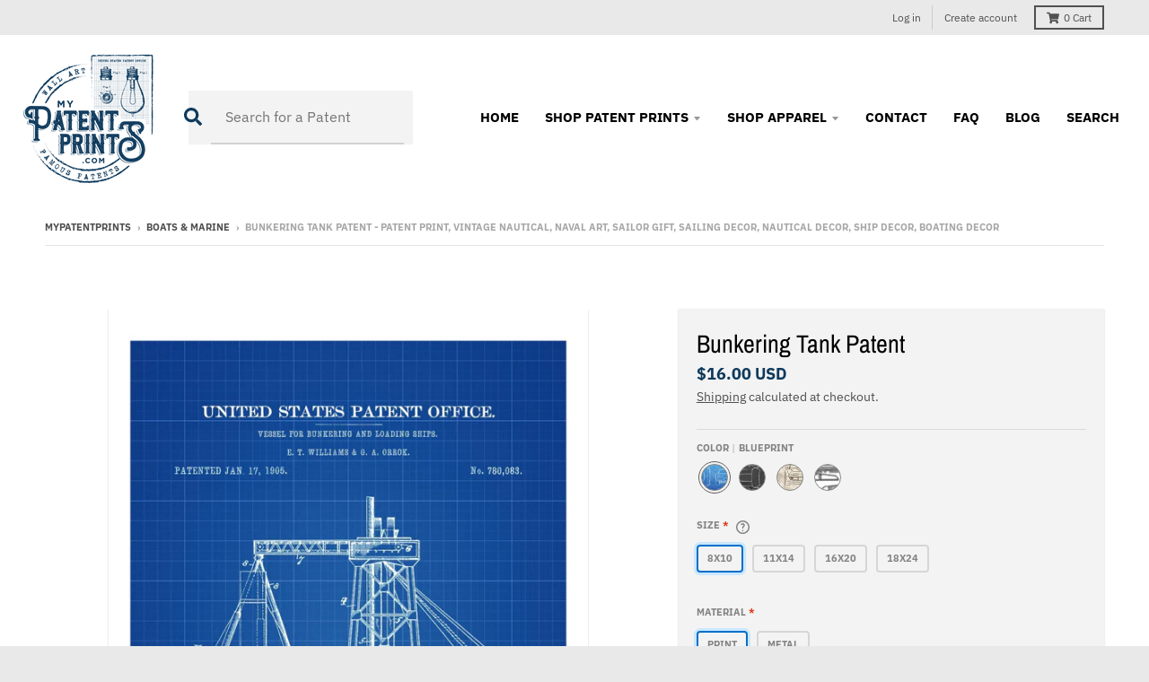

--- FILE ---
content_type: text/html; charset=utf-8
request_url: https://mypatentprints.com/collections/boats-marine/products/bunkering-tank-patent-patent-print-vintage-nautical-naval-art-sailor-gift-sailing-decor-nautical-decor-ship-decor-boating-decor
body_size: 42210
content:
<!doctype html>
<!--[if IE 8]><html class="no-js lt-ie9" lang="en"> <![endif]-->
<!--[if IE 9 ]><html class="ie9 no-js"> <![endif]-->
<!--[if (gt IE 9)|!(IE)]><!--> <html class="no-js" lang="en"> <!--<![endif]-->
<head>
  <meta charset="utf-8">
  <meta http-equiv="X-UA-Compatible" content="IE=edge,chrome=1">
  <link rel="canonical" href="https://mypatentprints.com/products/bunkering-tank-patent-patent-print-vintage-nautical-naval-art-sailor-gift-sailing-decor-nautical-decor-ship-decor-boating-decor">
  <meta name="viewport" content="width=device-width,initial-scale=1">
  <meta name="theme-color" content="#0e3a5d">
  <link rel="preconnect" href="https://cdn.shopify.com">
  <link rel="dns-prefetch" href="https://cdn.shopify.com"><link rel="apple-touch-icon" sizes="180x180" href="//mypatentprints.com/cdn/shop/files/mypatentprints-Logo-BlueDetails_180x180.png?v=1618374594">
  <link rel="icon" type="image/png" sizes="32x32" href="//mypatentprints.com/cdn/shop/files/mypatentprints-Logo-BlueDetails_32x32.png?v=1618374594">
  <link rel="icon" type="image/png" sizes="16x16" href="//mypatentprints.com/cdn/shop/files/mypatentprints-Logo-BlueDetails_16x16.png?v=1618374594">
  <link rel="mask-icon" color="#0e3a5d"><title>
    Bunkering Tank Patent - Patent Print, Vintage Nautical, Naval Art, Sai &ndash; mypatentprints
  </title><meta name="description" content="Patent print poster of a Vessel for Bunkering and Loading Ships designed by Edward T. Williams and Geroge A Orrok. The patent was issued by the United States Patent Office on January 17, 1905. In the shipping industry, the word bunker is used for fuel and lube oils, which are stored on a ship and used for machinery ope"><meta property="og:site_name" content="mypatentprints">
<meta property="og:url" content="https://mypatentprints.com/products/bunkering-tank-patent-patent-print-vintage-nautical-naval-art-sailor-gift-sailing-decor-nautical-decor-ship-decor-boating-decor">
<meta property="og:title" content="Bunkering Tank Patent - Patent Print, Vintage Nautical, Naval Art, Sailor Gift, Sailing Decor, Nautical Decor, Ship Decor, Boating Decor">
<meta property="og:type" content="product">
<meta property="og:description" content="Patent print poster of a Vessel for Bunkering and Loading Ships designed by Edward T. Williams and Geroge A Orrok. The patent was issued by the United States Patent Office on January 17, 1905. In the shipping industry, the word bunker is used for fuel and lube oils, which are stored on a ship and used for machinery ope"><meta property="product:availability" content="instock">
  <meta property="product:price:amount" content="0.00">
  <meta property="product:price:currency" content="USD"><meta property="og:image" content="http://mypatentprints.com/cdn/shop/products/bunkering-tank-patent-patent-print-vintage-nautical-naval-art-sailor-gift-sailing-decor-nautical-decor-ship-decor-boating-decor-5ff7cbaa-scaled_1200x1200.jpg?v=1633475223">
      <meta property="og:image:secure_url" content="https://mypatentprints.com/cdn/shop/products/bunkering-tank-patent-patent-print-vintage-nautical-naval-art-sailor-gift-sailing-decor-nautical-decor-ship-decor-boating-decor-5ff7cbaa-scaled_1200x1200.jpg?v=1633475223">
      <meta property="og:image:width" content="816">
      <meta property="og:image:height" content="1200"><meta property="og:image" content="http://mypatentprints.com/cdn/shop/products/bunkering-tank-patent-patent-print-vintage-nautical-naval-art-sailor-gift-sailing-decor-nautical-decor-ship-decor-boating-decor-5ff7cbaf-scaled_1200x1200.jpg?v=1633475228">
      <meta property="og:image:secure_url" content="https://mypatentprints.com/cdn/shop/products/bunkering-tank-patent-patent-print-vintage-nautical-naval-art-sailor-gift-sailing-decor-nautical-decor-ship-decor-boating-decor-5ff7cbaf-scaled_1200x1200.jpg?v=1633475228">
      <meta property="og:image:width" content="817">
      <meta property="og:image:height" content="1200"><meta property="og:image" content="http://mypatentprints.com/cdn/shop/products/bunkering-tank-patent-patent-print-vintage-nautical-naval-art-sailor-gift-sailing-decor-nautical-decor-ship-decor-boating-decor-5ff7cbb5-scaled_1200x1200.jpg?v=1633475232">
      <meta property="og:image:secure_url" content="https://mypatentprints.com/cdn/shop/products/bunkering-tank-patent-patent-print-vintage-nautical-naval-art-sailor-gift-sailing-decor-nautical-decor-ship-decor-boating-decor-5ff7cbb5-scaled_1200x1200.jpg?v=1633475232">
      <meta property="og:image:width" content="817">
      <meta property="og:image:height" content="1200"><meta name="twitter:site" content="@">
<meta name="twitter:card" content="summary_large_image">
<meta name="twitter:title" content="Bunkering Tank Patent - Patent Print, Vintage Nautical, Naval Art, Sailor Gift, Sailing Decor, Nautical Decor, Ship Decor, Boating Decor">
<meta name="twitter:description" content="Patent print poster of a Vessel for Bunkering and Loading Ships designed by Edward T. Williams and Geroge A Orrok. The patent was issued by the United States Patent Office on January 17, 1905. In the shipping industry, the word bunker is used for fuel and lube oils, which are stored on a ship and used for machinery ope">
<script src="https://kit.fontawesome.com/7e1af8ada9.js" crossorigin="anonymous"></script>
  
  <script type="text/javascript">
    window.lazySizesConfig = window.lazySizesConfig || {};
    window.lazySizesConfig.loadMode = 1;
  </script>
  <!--[if (gt IE 9)|!(IE)]><!--><script src="//mypatentprints.com/cdn/shop/t/2/assets/lazysizes.min.js?v=174097831579247140971618303811" async="async"></script><!--<![endif]-->
  <!--[if lte IE 9]><script src="//mypatentprints.com/cdn/shop/t/2/assets/lazysizes.min.js?v=174097831579247140971618303811"></script><![endif]-->
  
  <link rel="preload" href="//mypatentprints.com/cdn/shop/t/2/assets/theme.scss.css?v=80435984682988672901759331748" as="style" onload="this.rel='stylesheet'"><link href="//mypatentprints.com/cdn/shop/t/2/assets/theme.scss.css?v=80435984682988672901759331748" rel="stylesheet" type="text/css" media="all" /><link href="//mypatentprints.com/cdn/shop/t/2/assets/gothamfont.css?v=70727849755132795051618573731" rel="stylesheet" type="text/css" media="all" />
  
  <link href="//mypatentprints.com/cdn/shop/t/2/assets/momtfont.css?v=3832393860392244951618574032" rel="stylesheet" type="text/css" media="all" />
  
  <link href="//mypatentprints.com/cdn/shop/t/2/assets/triumphfont.css?v=171861540064084502441618574129" rel="stylesheet" type="text/css" media="all" />
 
  <script>
    window.StyleHatch = window.StyleHatch || {};
    StyleHatch.Strings = {
      instagramAddToken: "Add your Instagram access token.",
      instagramInvalidToken: "The Instagram access token is invalid. Check to make sure you added the complete token.",
      instagramRateLimitToken: "Your store is currently over Instagram\u0026#39;s rate limit. Contact Style Hatch support for details.",
      addToCart: "Add to Cart",
      preOrder: "Pre-Order",
      soldOut: "Sold Out",
      addressError: "Error looking up that address",
      addressNoResults: "No results for that address",
      addressQueryLimit: "You have exceeded the Google API usage limit. Consider upgrading to a \u003ca href=\"https:\/\/developers.google.com\/maps\/premium\/usage-limits\"\u003ePremium Plan\u003c\/a\u003e.",
      authError: "There was a problem authenticating your Google Maps account.",
      agreeNotice: "You must agree with the terms and conditions of sales to check out.",
      unitPrice: "Unit price",
      unitPriceSeparator: "per"
    }
    window.theme = window.theme || {};
    window.theme.info = { name: "District" };
    StyleHatch.currencyFormat = "${{amount}}";
    StyleHatch.ajaxCartEnable = true;
    StyleHatch.cartData = {"note":null,"attributes":{},"original_total_price":0,"total_price":0,"total_discount":0,"total_weight":0.0,"item_count":0,"items":[],"requires_shipping":false,"currency":"USD","items_subtotal_price":0,"cart_level_discount_applications":[],"checkout_charge_amount":0};
    StyleHatch.routes = {
      root_url: '/',
      account_url: '/account',
      account_login_url: '/account/login',
      account_logout_url: '/account/logout',
      account_recover_url: '/account/recover',
      account_register_url: '/account/register',
      account_addresses_url: '/account/addresses',
      collections_url: '/collections',
      all_products_collection_url: '/collections/all',
      search_url: '/search',
      cart_url: '/cart',
      cart_add_url: '/cart/add',
      cart_change_url: '/cart/change',
      cart_clear_url: '/cart/clear',
      product_recommendations_url: '/recommendations/products'
    };
    // Post defer
    window.addEventListener('DOMContentLoaded', function() {
      (function( $ ) {})(jq223);
    });
    document.documentElement.className = document.documentElement.className.replace('no-js', 'js');
  </script>
  <!--[if (gt IE 9)|!(IE)]><!--><script src="//mypatentprints.com/cdn/shop/t/2/assets/vendor.js?v=71805970950799231771618303813" defer="defer"></script><!--<![endif]-->
  <!--[if lte IE 9]><script src="//mypatentprints.com/cdn/shop/t/2/assets/vendor.js?v=71805970950799231771618303813"></script><![endif]-->
  <!--[if (gt IE 9)|!(IE)]><!--><script src="//mypatentprints.com/cdn/shop/t/2/assets/theme.min.js?v=77172796689415267161618303812" defer="defer"></script><!--<![endif]-->
  <!--[if lte IE 9]><script src="//mypatentprints.com/cdn/shop/t/2/assets/theme.js?v=41222556421193382271618303812"></script><![endif]-->
  <script>window.performance && window.performance.mark && window.performance.mark('shopify.content_for_header.start');</script><meta name="google-site-verification" content="2ctuyBO7nbgAxaFpLZnnjMFOwMfeyMrnFp0SVZyz1E0">
<meta name="facebook-domain-verification" content="6wv74c4zurm55cdms056c44lej6a6j">
<meta name="facebook-domain-verification" content="z8uziigup9npx37cthfmofofotcilt">
<meta name="facebook-domain-verification" content="8vhnqsyj61z0mhregsf11v3nwllmu0">
<meta id="shopify-digital-wallet" name="shopify-digital-wallet" content="/55851417767/digital_wallets/dialog">
<meta name="shopify-checkout-api-token" content="ce577e15f9950c8c2e0043fc62dae5d4">
<meta id="in-context-paypal-metadata" data-shop-id="55851417767" data-venmo-supported="true" data-environment="production" data-locale="en_US" data-paypal-v4="true" data-currency="USD">
<link rel="alternate" type="application/json+oembed" href="https://mypatentprints.com/products/bunkering-tank-patent-patent-print-vintage-nautical-naval-art-sailor-gift-sailing-decor-nautical-decor-ship-decor-boating-decor.oembed">
<script async="async" src="/checkouts/internal/preloads.js?locale=en-US"></script>
<link rel="preconnect" href="https://shop.app" crossorigin="anonymous">
<script async="async" src="https://shop.app/checkouts/internal/preloads.js?locale=en-US&shop_id=55851417767" crossorigin="anonymous"></script>
<script id="apple-pay-shop-capabilities" type="application/json">{"shopId":55851417767,"countryCode":"US","currencyCode":"USD","merchantCapabilities":["supports3DS"],"merchantId":"gid:\/\/shopify\/Shop\/55851417767","merchantName":"mypatentprints","requiredBillingContactFields":["postalAddress","email"],"requiredShippingContactFields":["postalAddress","email"],"shippingType":"shipping","supportedNetworks":["visa","masterCard","amex","discover","elo","jcb"],"total":{"type":"pending","label":"mypatentprints","amount":"1.00"},"shopifyPaymentsEnabled":true,"supportsSubscriptions":true}</script>
<script id="shopify-features" type="application/json">{"accessToken":"ce577e15f9950c8c2e0043fc62dae5d4","betas":["rich-media-storefront-analytics"],"domain":"mypatentprints.com","predictiveSearch":true,"shopId":55851417767,"locale":"en"}</script>
<script>var Shopify = Shopify || {};
Shopify.shop = "mypatentprints.myshopify.com";
Shopify.locale = "en";
Shopify.currency = {"active":"USD","rate":"1.0"};
Shopify.country = "US";
Shopify.theme = {"name":"District","id":121735151783,"schema_name":"District","schema_version":"3.9.3","theme_store_id":735,"role":"main"};
Shopify.theme.handle = "null";
Shopify.theme.style = {"id":null,"handle":null};
Shopify.cdnHost = "mypatentprints.com/cdn";
Shopify.routes = Shopify.routes || {};
Shopify.routes.root = "/";</script>
<script type="module">!function(o){(o.Shopify=o.Shopify||{}).modules=!0}(window);</script>
<script>!function(o){function n(){var o=[];function n(){o.push(Array.prototype.slice.apply(arguments))}return n.q=o,n}var t=o.Shopify=o.Shopify||{};t.loadFeatures=n(),t.autoloadFeatures=n()}(window);</script>
<script>
  window.ShopifyPay = window.ShopifyPay || {};
  window.ShopifyPay.apiHost = "shop.app\/pay";
  window.ShopifyPay.redirectState = null;
</script>
<script id="shop-js-analytics" type="application/json">{"pageType":"product"}</script>
<script defer="defer" async type="module" src="//mypatentprints.com/cdn/shopifycloud/shop-js/modules/v2/client.init-shop-cart-sync_C5BV16lS.en.esm.js"></script>
<script defer="defer" async type="module" src="//mypatentprints.com/cdn/shopifycloud/shop-js/modules/v2/chunk.common_CygWptCX.esm.js"></script>
<script type="module">
  await import("//mypatentprints.com/cdn/shopifycloud/shop-js/modules/v2/client.init-shop-cart-sync_C5BV16lS.en.esm.js");
await import("//mypatentprints.com/cdn/shopifycloud/shop-js/modules/v2/chunk.common_CygWptCX.esm.js");

  window.Shopify.SignInWithShop?.initShopCartSync?.({"fedCMEnabled":true,"windoidEnabled":true});

</script>
<script>
  window.Shopify = window.Shopify || {};
  if (!window.Shopify.featureAssets) window.Shopify.featureAssets = {};
  window.Shopify.featureAssets['shop-js'] = {"shop-cart-sync":["modules/v2/client.shop-cart-sync_ZFArdW7E.en.esm.js","modules/v2/chunk.common_CygWptCX.esm.js"],"init-fed-cm":["modules/v2/client.init-fed-cm_CmiC4vf6.en.esm.js","modules/v2/chunk.common_CygWptCX.esm.js"],"shop-button":["modules/v2/client.shop-button_tlx5R9nI.en.esm.js","modules/v2/chunk.common_CygWptCX.esm.js"],"shop-cash-offers":["modules/v2/client.shop-cash-offers_DOA2yAJr.en.esm.js","modules/v2/chunk.common_CygWptCX.esm.js","modules/v2/chunk.modal_D71HUcav.esm.js"],"init-windoid":["modules/v2/client.init-windoid_sURxWdc1.en.esm.js","modules/v2/chunk.common_CygWptCX.esm.js"],"shop-toast-manager":["modules/v2/client.shop-toast-manager_ClPi3nE9.en.esm.js","modules/v2/chunk.common_CygWptCX.esm.js"],"init-shop-email-lookup-coordinator":["modules/v2/client.init-shop-email-lookup-coordinator_B8hsDcYM.en.esm.js","modules/v2/chunk.common_CygWptCX.esm.js"],"init-shop-cart-sync":["modules/v2/client.init-shop-cart-sync_C5BV16lS.en.esm.js","modules/v2/chunk.common_CygWptCX.esm.js"],"avatar":["modules/v2/client.avatar_BTnouDA3.en.esm.js"],"pay-button":["modules/v2/client.pay-button_FdsNuTd3.en.esm.js","modules/v2/chunk.common_CygWptCX.esm.js"],"init-customer-accounts":["modules/v2/client.init-customer-accounts_DxDtT_ad.en.esm.js","modules/v2/client.shop-login-button_C5VAVYt1.en.esm.js","modules/v2/chunk.common_CygWptCX.esm.js","modules/v2/chunk.modal_D71HUcav.esm.js"],"init-shop-for-new-customer-accounts":["modules/v2/client.init-shop-for-new-customer-accounts_ChsxoAhi.en.esm.js","modules/v2/client.shop-login-button_C5VAVYt1.en.esm.js","modules/v2/chunk.common_CygWptCX.esm.js","modules/v2/chunk.modal_D71HUcav.esm.js"],"shop-login-button":["modules/v2/client.shop-login-button_C5VAVYt1.en.esm.js","modules/v2/chunk.common_CygWptCX.esm.js","modules/v2/chunk.modal_D71HUcav.esm.js"],"init-customer-accounts-sign-up":["modules/v2/client.init-customer-accounts-sign-up_CPSyQ0Tj.en.esm.js","modules/v2/client.shop-login-button_C5VAVYt1.en.esm.js","modules/v2/chunk.common_CygWptCX.esm.js","modules/v2/chunk.modal_D71HUcav.esm.js"],"shop-follow-button":["modules/v2/client.shop-follow-button_Cva4Ekp9.en.esm.js","modules/v2/chunk.common_CygWptCX.esm.js","modules/v2/chunk.modal_D71HUcav.esm.js"],"checkout-modal":["modules/v2/client.checkout-modal_BPM8l0SH.en.esm.js","modules/v2/chunk.common_CygWptCX.esm.js","modules/v2/chunk.modal_D71HUcav.esm.js"],"lead-capture":["modules/v2/client.lead-capture_Bi8yE_yS.en.esm.js","modules/v2/chunk.common_CygWptCX.esm.js","modules/v2/chunk.modal_D71HUcav.esm.js"],"shop-login":["modules/v2/client.shop-login_D6lNrXab.en.esm.js","modules/v2/chunk.common_CygWptCX.esm.js","modules/v2/chunk.modal_D71HUcav.esm.js"],"payment-terms":["modules/v2/client.payment-terms_CZxnsJam.en.esm.js","modules/v2/chunk.common_CygWptCX.esm.js","modules/v2/chunk.modal_D71HUcav.esm.js"]};
</script>
<script>(function() {
  var isLoaded = false;
  function asyncLoad() {
    if (isLoaded) return;
    isLoaded = true;
    var urls = ["https:\/\/mypatentprints.com\/apps\/giraffly-trust\/trust-worker-b10ec9665c6898d5c4c3a39bbb627b2e960ee02d.js?v=20210508044509\u0026shop=mypatentprints.myshopify.com","https:\/\/ecommplugins-scripts.trustpilot.com\/v2.1\/js\/header.min.js?settings=eyJrZXkiOiJSRGQyME55QUFsNkJnZmFuIiwicyI6Im5vbmUifQ==\u0026shop=mypatentprints.myshopify.com","https:\/\/ecommplugins-trustboxsettings.trustpilot.com\/mypatentprints.myshopify.com.js?settings=1633027209188\u0026shop=mypatentprints.myshopify.com","https:\/\/apo-front.mageworx.com\/mws_apo_installed.js?shop=mypatentprints.myshopify.com","https:\/\/static.klaviyo.com\/onsite\/js\/klaviyo.js?company_id=TavE2x\u0026shop=mypatentprints.myshopify.com","\/\/cdn.shopify.com\/proxy\/6a6677fc9ff12d1208cfecfa27420abeffab416cf2a401893b940709b7f3a6b6\/static.cdn.printful.com\/static\/js\/external\/shopify-product-customizer.js?v=0.28\u0026shop=mypatentprints.myshopify.com\u0026sp-cache-control=cHVibGljLCBtYXgtYWdlPTkwMA","\/\/searchserverapi.com\/widgets\/shopify\/init.js?a=2h3Q8X0R7D\u0026shop=mypatentprints.myshopify.com","https:\/\/cdn.hextom.com\/js\/quickannouncementbar.js?shop=mypatentprints.myshopify.com"];
    for (var i = 0; i < urls.length; i++) {
      var s = document.createElement('script');
      s.type = 'text/javascript';
      s.async = true;
      s.src = urls[i];
      var x = document.getElementsByTagName('script')[0];
      x.parentNode.insertBefore(s, x);
    }
  };
  if(window.attachEvent) {
    window.attachEvent('onload', asyncLoad);
  } else {
    window.addEventListener('load', asyncLoad, false);
  }
})();</script>
<script id="__st">var __st={"a":55851417767,"offset":-28800,"reqid":"0eea9ff1-e29c-40e3-b9c2-3c0e668e9132-1768795832","pageurl":"mypatentprints.com\/collections\/boats-marine\/products\/bunkering-tank-patent-patent-print-vintage-nautical-naval-art-sailor-gift-sailing-decor-nautical-decor-ship-decor-boating-decor","u":"07df5ab1a794","p":"product","rtyp":"product","rid":6660487544999};</script>
<script>window.ShopifyPaypalV4VisibilityTracking = true;</script>
<script id="captcha-bootstrap">!function(){'use strict';const t='contact',e='account',n='new_comment',o=[[t,t],['blogs',n],['comments',n],[t,'customer']],c=[[e,'customer_login'],[e,'guest_login'],[e,'recover_customer_password'],[e,'create_customer']],r=t=>t.map((([t,e])=>`form[action*='/${t}']:not([data-nocaptcha='true']) input[name='form_type'][value='${e}']`)).join(','),a=t=>()=>t?[...document.querySelectorAll(t)].map((t=>t.form)):[];function s(){const t=[...o],e=r(t);return a(e)}const i='password',u='form_key',d=['recaptcha-v3-token','g-recaptcha-response','h-captcha-response',i],f=()=>{try{return window.sessionStorage}catch{return}},m='__shopify_v',_=t=>t.elements[u];function p(t,e,n=!1){try{const o=window.sessionStorage,c=JSON.parse(o.getItem(e)),{data:r}=function(t){const{data:e,action:n}=t;return t[m]||n?{data:e,action:n}:{data:t,action:n}}(c);for(const[e,n]of Object.entries(r))t.elements[e]&&(t.elements[e].value=n);n&&o.removeItem(e)}catch(o){console.error('form repopulation failed',{error:o})}}const l='form_type',E='cptcha';function T(t){t.dataset[E]=!0}const w=window,h=w.document,L='Shopify',v='ce_forms',y='captcha';let A=!1;((t,e)=>{const n=(g='f06e6c50-85a8-45c8-87d0-21a2b65856fe',I='https://cdn.shopify.com/shopifycloud/storefront-forms-hcaptcha/ce_storefront_forms_captcha_hcaptcha.v1.5.2.iife.js',D={infoText:'Protected by hCaptcha',privacyText:'Privacy',termsText:'Terms'},(t,e,n)=>{const o=w[L][v],c=o.bindForm;if(c)return c(t,g,e,D).then(n);var r;o.q.push([[t,g,e,D],n]),r=I,A||(h.body.append(Object.assign(h.createElement('script'),{id:'captcha-provider',async:!0,src:r})),A=!0)});var g,I,D;w[L]=w[L]||{},w[L][v]=w[L][v]||{},w[L][v].q=[],w[L][y]=w[L][y]||{},w[L][y].protect=function(t,e){n(t,void 0,e),T(t)},Object.freeze(w[L][y]),function(t,e,n,w,h,L){const[v,y,A,g]=function(t,e,n){const i=e?o:[],u=t?c:[],d=[...i,...u],f=r(d),m=r(i),_=r(d.filter((([t,e])=>n.includes(e))));return[a(f),a(m),a(_),s()]}(w,h,L),I=t=>{const e=t.target;return e instanceof HTMLFormElement?e:e&&e.form},D=t=>v().includes(t);t.addEventListener('submit',(t=>{const e=I(t);if(!e)return;const n=D(e)&&!e.dataset.hcaptchaBound&&!e.dataset.recaptchaBound,o=_(e),c=g().includes(e)&&(!o||!o.value);(n||c)&&t.preventDefault(),c&&!n&&(function(t){try{if(!f())return;!function(t){const e=f();if(!e)return;const n=_(t);if(!n)return;const o=n.value;o&&e.removeItem(o)}(t);const e=Array.from(Array(32),(()=>Math.random().toString(36)[2])).join('');!function(t,e){_(t)||t.append(Object.assign(document.createElement('input'),{type:'hidden',name:u})),t.elements[u].value=e}(t,e),function(t,e){const n=f();if(!n)return;const o=[...t.querySelectorAll(`input[type='${i}']`)].map((({name:t})=>t)),c=[...d,...o],r={};for(const[a,s]of new FormData(t).entries())c.includes(a)||(r[a]=s);n.setItem(e,JSON.stringify({[m]:1,action:t.action,data:r}))}(t,e)}catch(e){console.error('failed to persist form',e)}}(e),e.submit())}));const S=(t,e)=>{t&&!t.dataset[E]&&(n(t,e.some((e=>e===t))),T(t))};for(const o of['focusin','change'])t.addEventListener(o,(t=>{const e=I(t);D(e)&&S(e,y())}));const B=e.get('form_key'),M=e.get(l),P=B&&M;t.addEventListener('DOMContentLoaded',(()=>{const t=y();if(P)for(const e of t)e.elements[l].value===M&&p(e,B);[...new Set([...A(),...v().filter((t=>'true'===t.dataset.shopifyCaptcha))])].forEach((e=>S(e,t)))}))}(h,new URLSearchParams(w.location.search),n,t,e,['guest_login'])})(!0,!0)}();</script>
<script integrity="sha256-4kQ18oKyAcykRKYeNunJcIwy7WH5gtpwJnB7kiuLZ1E=" data-source-attribution="shopify.loadfeatures" defer="defer" src="//mypatentprints.com/cdn/shopifycloud/storefront/assets/storefront/load_feature-a0a9edcb.js" crossorigin="anonymous"></script>
<script crossorigin="anonymous" defer="defer" src="//mypatentprints.com/cdn/shopifycloud/storefront/assets/shopify_pay/storefront-65b4c6d7.js?v=20250812"></script>
<script data-source-attribution="shopify.dynamic_checkout.dynamic.init">var Shopify=Shopify||{};Shopify.PaymentButton=Shopify.PaymentButton||{isStorefrontPortableWallets:!0,init:function(){window.Shopify.PaymentButton.init=function(){};var t=document.createElement("script");t.src="https://mypatentprints.com/cdn/shopifycloud/portable-wallets/latest/portable-wallets.en.js",t.type="module",document.head.appendChild(t)}};
</script>
<script data-source-attribution="shopify.dynamic_checkout.buyer_consent">
  function portableWalletsHideBuyerConsent(e){var t=document.getElementById("shopify-buyer-consent"),n=document.getElementById("shopify-subscription-policy-button");t&&n&&(t.classList.add("hidden"),t.setAttribute("aria-hidden","true"),n.removeEventListener("click",e))}function portableWalletsShowBuyerConsent(e){var t=document.getElementById("shopify-buyer-consent"),n=document.getElementById("shopify-subscription-policy-button");t&&n&&(t.classList.remove("hidden"),t.removeAttribute("aria-hidden"),n.addEventListener("click",e))}window.Shopify?.PaymentButton&&(window.Shopify.PaymentButton.hideBuyerConsent=portableWalletsHideBuyerConsent,window.Shopify.PaymentButton.showBuyerConsent=portableWalletsShowBuyerConsent);
</script>
<script>
  function portableWalletsCleanup(e){e&&e.src&&console.error("Failed to load portable wallets script "+e.src);var t=document.querySelectorAll("shopify-accelerated-checkout .shopify-payment-button__skeleton, shopify-accelerated-checkout-cart .wallet-cart-button__skeleton"),e=document.getElementById("shopify-buyer-consent");for(let e=0;e<t.length;e++)t[e].remove();e&&e.remove()}function portableWalletsNotLoadedAsModule(e){e instanceof ErrorEvent&&"string"==typeof e.message&&e.message.includes("import.meta")&&"string"==typeof e.filename&&e.filename.includes("portable-wallets")&&(window.removeEventListener("error",portableWalletsNotLoadedAsModule),window.Shopify.PaymentButton.failedToLoad=e,"loading"===document.readyState?document.addEventListener("DOMContentLoaded",window.Shopify.PaymentButton.init):window.Shopify.PaymentButton.init())}window.addEventListener("error",portableWalletsNotLoadedAsModule);
</script>

<script type="module" src="https://mypatentprints.com/cdn/shopifycloud/portable-wallets/latest/portable-wallets.en.js" onError="portableWalletsCleanup(this)" crossorigin="anonymous"></script>
<script nomodule>
  document.addEventListener("DOMContentLoaded", portableWalletsCleanup);
</script>

<link id="shopify-accelerated-checkout-styles" rel="stylesheet" media="screen" href="https://mypatentprints.com/cdn/shopifycloud/portable-wallets/latest/accelerated-checkout-backwards-compat.css" crossorigin="anonymous">
<style id="shopify-accelerated-checkout-cart">
        #shopify-buyer-consent {
  margin-top: 1em;
  display: inline-block;
  width: 100%;
}

#shopify-buyer-consent.hidden {
  display: none;
}

#shopify-subscription-policy-button {
  background: none;
  border: none;
  padding: 0;
  text-decoration: underline;
  font-size: inherit;
  cursor: pointer;
}

#shopify-subscription-policy-button::before {
  box-shadow: none;
}

      </style>

<script>window.performance && window.performance.mark && window.performance.mark('shopify.content_for_header.end');</script>
 

<script>window.__pagefly_analytics_settings__ = {"acceptTracking":false};</script>
  <meta name="facebook-domain-verification" content="8vhnqsyj61z0mhregsf11v3nwllmu0" />
 
  <!-- "snippets/shogun-head.liquid" was not rendered, the associated app was uninstalled -->

<style>
    .iti {
        position: relative;
        display: inline-block;
    }
    .iti * {
        box-sizing: border-box;
        -moz-box-sizing: border-box;
    }
    .iti__hide {
        display: none;
    }
    .iti__v-hide {
        visibility: hidden;
    }
    .iti input,
    .iti input[type="tel"],
    .iti input[type="text"] {
        position: relative;
        z-index: 0;
        margin-top: 0 !important;
        margin-bottom: 0 !important;
        padding-right: 36px;
        margin-right: 0;
    }
    .iti__flag-container {
        position: absolute;
        top: 0;
        bottom: 0;
        right: 0;
        padding: 1px;
    }
    .iti__selected-flag {
        z-index: 1;
        position: relative;
        display: flex;
        align-items: center;
        height: 100%;
        padding: 0 6px 0 8px;
    }
    .iti__arrow {
        margin-left: 6px;
        width: 0;
        height: 0;
        border-left: 3px solid transparent;
        border-right: 3px solid transparent;
        border-top: 4px solid #555;
    }
    .iti__arrow--up {
        border-top: none;
        border-bottom: 4px solid #555;
    }
    .iti__country-list {
        position: absolute;
        z-index: 2;
        list-style: none;
        text-align: left;
        padding: 0;
        margin: 0 0 0 -1px;
        box-shadow: 1px 1px 4px rgba(0, 0, 0, 0.2);
        background-color: #fff;
        border: 1px solid #ccc;
        white-space: nowrap;
        max-height: 200px;
        overflow-y: scroll;
        -webkit-overflow-scrolling: touch;
    }
    .iti__country-list--dropup {
        bottom: 100%;
        margin-bottom: -1px;
    }
    @media (max-width: 500px) {
        .iti__country-list {
            white-space: normal;
        }
    }
    .iti__flag-box {
        display: inline-block;
        width: 20px;
    }
    .iti__divider {
        padding-bottom: 5px;
        margin-bottom: 5px;
        border-bottom: 1px solid #ccc;
    }
    .iti__country {
        padding: 5px 10px;
        outline: 0;
    }
    .iti__dial-code {
        color: #999;
    }
    .iti__country.iti__highlight {
        background-color: rgba(0, 0, 0, 0.05);
    }
    .iti__country-name,
    .iti__dial-code,
    .iti__flag-box {
        vertical-align: middle;
    }
    .iti__country-name,
    .iti__flag-box {
        margin-right: 6px;
    }
    .iti--allow-dropdown input,
    .iti--allow-dropdown input[type="tel"],
    .iti--allow-dropdown input[type="text"],
    .iti--separate-dial-code input,
    .iti--separate-dial-code input[type="tel"],
    .iti--separate-dial-code input[type="text"] {
        padding-right: 6px;
        padding-left: 52px;
        margin-left: 0;
    }
    .iti--allow-dropdown .iti__flag-container,
    .iti--separate-dial-code .iti__flag-container {
        right: auto;
        left: 0;
    }
    .iti--allow-dropdown .iti__flag-container:hover {
        cursor: pointer;
    }
    .iti--allow-dropdown .iti__flag-container:hover .iti__selected-flag {
        background-color: rgba(0, 0, 0, 0.05);
    }
    .iti--allow-dropdown input[disabled] + .iti__flag-container:hover,
    .iti--allow-dropdown input[readonly] + .iti__flag-container:hover {
        cursor: default;
    }
    .iti--allow-dropdown input[disabled] + .iti__flag-container:hover .iti__selected-flag,
    .iti--allow-dropdown input[readonly] + .iti__flag-container:hover .iti__selected-flag {
        background-color: transparent;
    }
    .iti--separate-dial-code .iti__selected-flag {
        background-color: rgba(0, 0, 0, 0.05);
    }
    .iti--separate-dial-code .iti__selected-dial-code {
        margin-left: 6px;
    }
    .iti--container {
        position: absolute;
        top: -1000px;
        left: -1000px;
        z-index: 1060;
        padding: 1px;
    }
    .iti--container:hover {
        cursor: pointer;
    }
    .iti-mobile .iti--container {
        top: 30px;
        bottom: 30px;
        left: 30px;
        right: 30px;
        position: fixed;
    }
    .iti-mobile .iti__country-list {
        max-height: 100%;
        width: 100%;
    }
    .iti-mobile .iti__country {
        padding: 10px 10px;
        line-height: 1.5em;
    }
    .iti__flag {
        width: 20px;
    }
    .iti__flag.iti__be {
        width: 18px;
    }
    .iti__flag.iti__ch {
        width: 15px;
    }
    .iti__flag.iti__mc {
        width: 19px;
    }
    .iti__flag.iti__ne {
        width: 18px;
    }
    .iti__flag.iti__np {
        width: 13px;
    }
    .iti__flag.iti__va {
        width: 15px;
    }
    @media (-webkit-min-device-pixel-ratio: 2), (min-resolution: 192dpi) {
        .iti__flag {
            background-size: 5652px 15px;
        }
    }
    .iti__flag.iti__ac {
        height: 10px;
        background-position: 0 0;
    }
    .iti__flag.iti__ad {
        height: 14px;
        background-position: -22px 0;
    }
    .iti__flag.iti__ae {
        height: 10px;
        background-position: -44px 0;
    }
    .iti__flag.iti__af {
        height: 14px;
        background-position: -66px 0;
    }
    .iti__flag.iti__ag {
        height: 14px;
        background-position: -88px 0;
    }
    .iti__flag.iti__ai {
        height: 10px;
        background-position: -110px 0;
    }
    .iti__flag.iti__al {
        height: 15px;
        background-position: -132px 0;
    }
    .iti__flag.iti__am {
        height: 10px;
        background-position: -154px 0;
    }
    .iti__flag.iti__ao {
        height: 14px;
        background-position: -176px 0;
    }
    .iti__flag.iti__aq {
        height: 14px;
        background-position: -198px 0;
    }
    .iti__flag.iti__ar {
        height: 13px;
        background-position: -220px 0;
    }
    .iti__flag.iti__as {
        height: 10px;
        background-position: -242px 0;
    }
    .iti__flag.iti__at {
        height: 14px;
        background-position: -264px 0;
    }
    .iti__flag.iti__au {
        height: 10px;
        background-position: -286px 0;
    }
    .iti__flag.iti__aw {
        height: 14px;
        background-position: -308px 0;
    }
    .iti__flag.iti__ax {
        height: 13px;
        background-position: -330px 0;
    }
    .iti__flag.iti__az {
        height: 10px;
        background-position: -352px 0;
    }
    .iti__flag.iti__ba {
        height: 10px;
        background-position: -374px 0;
    }
    .iti__flag.iti__bb {
        height: 14px;
        background-position: -396px 0;
    }
    .iti__flag.iti__bd {
        height: 12px;
        background-position: -418px 0;
    }
    .iti__flag.iti__be {
        height: 15px;
        background-position: -440px 0;
    }
    .iti__flag.iti__bf {
        height: 14px;
        background-position: -460px 0;
    }
    .iti__flag.iti__bg {
        height: 12px;
        background-position: -482px 0;
    }
    .iti__flag.iti__bh {
        height: 12px;
        background-position: -504px 0;
    }
    .iti__flag.iti__bi {
        height: 12px;
        background-position: -526px 0;
    }
    .iti__flag.iti__bj {
        height: 14px;
        background-position: -548px 0;
    }
    .iti__flag.iti__bl {
        height: 14px;
        background-position: -570px 0;
    }
    .iti__flag.iti__bm {
        height: 10px;
        background-position: -592px 0;
    }
    .iti__flag.iti__bn {
        height: 10px;
        background-position: -614px 0;
    }
    .iti__flag.iti__bo {
        height: 14px;
        background-position: -636px 0;
    }
    .iti__flag.iti__bq {
        height: 14px;
        background-position: -658px 0;
    }
    .iti__flag.iti__br {
        height: 14px;
        background-position: -680px 0;
    }
    .iti__flag.iti__bs {
        height: 10px;
        background-position: -702px 0;
    }
    .iti__flag.iti__bt {
        height: 14px;
        background-position: -724px 0;
    }
    .iti__flag.iti__bv {
        height: 15px;
        background-position: -746px 0;
    }
    .iti__flag.iti__bw {
        height: 14px;
        background-position: -768px 0;
    }
    .iti__flag.iti__by {
        height: 10px;
        background-position: -790px 0;
    }
    .iti__flag.iti__bz {
        height: 14px;
        background-position: -812px 0;
    }
    .iti__flag.iti__ca {
        height: 10px;
        background-position: -834px 0;
    }
    .iti__flag.iti__cc {
        height: 10px;
        background-position: -856px 0;
    }
    .iti__flag.iti__cd {
        height: 15px;
        background-position: -878px 0;
    }
    .iti__flag.iti__cf {
        height: 14px;
        background-position: -900px 0;
    }
    .iti__flag.iti__cg {
        height: 14px;
        background-position: -922px 0;
    }
    .iti__flag.iti__ch {
        height: 15px;
        background-position: -944px 0;
    }
    .iti__flag.iti__ci {
        height: 14px;
        background-position: -961px 0;
    }
    .iti__flag.iti__ck {
        height: 10px;
        background-position: -983px 0;
    }
    .iti__flag.iti__cl {
        height: 14px;
        background-position: -1005px 0;
    }
    .iti__flag.iti__cm {
        height: 14px;
        background-position: -1027px 0;
    }
    .iti__flag.iti__cn {
        height: 14px;
        background-position: -1049px 0;
    }
    .iti__flag.iti__co {
        height: 14px;
        background-position: -1071px 0;
    }
    .iti__flag.iti__cp {
        height: 14px;
        background-position: -1093px 0;
    }
    .iti__flag.iti__cr {
        height: 12px;
        background-position: -1115px 0;
    }
    .iti__flag.iti__cu {
        height: 10px;
        background-position: -1137px 0;
    }
    .iti__flag.iti__cv {
        height: 12px;
        background-position: -1159px 0;
    }
    .iti__flag.iti__cw {
        height: 14px;
        background-position: -1181px 0;
    }
    .iti__flag.iti__cx {
        height: 10px;
        background-position: -1203px 0;
    }
    .iti__flag.iti__cy {
        height: 14px;
        background-position: -1225px 0;
    }
    .iti__flag.iti__cz {
        height: 14px;
        background-position: -1247px 0;
    }
    .iti__flag.iti__de {
        height: 12px;
        background-position: -1269px 0;
    }
    .iti__flag.iti__dg {
        height: 10px;
        background-position: -1291px 0;
    }
    .iti__flag.iti__dj {
        height: 14px;
        background-position: -1313px 0;
    }
    .iti__flag.iti__dk {
        height: 15px;
        background-position: -1335px 0;
    }
    .iti__flag.iti__dm {
        height: 10px;
        background-position: -1357px 0;
    }
    .iti__flag.iti__do {
        height: 14px;
        background-position: -1379px 0;
    }
    .iti__flag.iti__dz {
        height: 14px;
        background-position: -1401px 0;
    }
    .iti__flag.iti__ea {
        height: 14px;
        background-position: -1423px 0;
    }
    .iti__flag.iti__ec {
        height: 14px;
        background-position: -1445px 0;
    }
    .iti__flag.iti__ee {
        height: 13px;
        background-position: -1467px 0;
    }
    .iti__flag.iti__eg {
        height: 14px;
        background-position: -1489px 0;
    }
    .iti__flag.iti__eh {
        height: 10px;
        background-position: -1511px 0;
    }
    .iti__flag.iti__er {
        height: 10px;
        background-position: -1533px 0;
    }
    .iti__flag.iti__es {
        height: 14px;
        background-position: -1555px 0;
    }
    .iti__flag.iti__et {
        height: 10px;
        background-position: -1577px 0;
    }
    .iti__flag.iti__eu {
        height: 14px;
        background-position: -1599px 0;
    }
    .iti__flag.iti__fi {
        height: 12px;
        background-position: -1621px 0;
    }
    .iti__flag.iti__fj {
        height: 10px;
        background-position: -1643px 0;
    }
    .iti__flag.iti__fk {
        height: 10px;
        background-position: -1665px 0;
    }
    .iti__flag.iti__fm {
        height: 11px;
        background-position: -1687px 0;
    }
    .iti__flag.iti__fo {
        height: 15px;
        background-position: -1709px 0;
    }
    .iti__flag.iti__fr {
        height: 14px;
        background-position: -1731px 0;
    }
    .iti__flag.iti__ga {
        height: 15px;
        background-position: -1753px 0;
    }
    .iti__flag.iti__gb {
        height: 10px;
        background-position: -1775px 0;
    }
    .iti__flag.iti__gd {
        height: 12px;
        background-position: -1797px 0;
    }
    .iti__flag.iti__ge {
        height: 14px;
        background-position: -1819px 0;
    }
    .iti__flag.iti__gf {
        height: 14px;
        background-position: -1841px 0;
    }
    .iti__flag.iti__gg {
        height: 14px;
        background-position: -1863px 0;
    }
    .iti__flag.iti__gh {
        height: 14px;
        background-position: -1885px 0;
    }
    .iti__flag.iti__gi {
        height: 10px;
        background-position: -1907px 0;
    }
    .iti__flag.iti__gl {
        height: 14px;
        background-position: -1929px 0;
    }
    .iti__flag.iti__gm {
        height: 14px;
        background-position: -1951px 0;
    }
    .iti__flag.iti__gn {
        height: 14px;
        background-position: -1973px 0;
    }
    .iti__flag.iti__gp {
        height: 14px;
        background-position: -1995px 0;
    }
    .iti__flag.iti__gq {
        height: 14px;
        background-position: -2017px 0;
    }
    .iti__flag.iti__gr {
        height: 14px;
        background-position: -2039px 0;
    }
    .iti__flag.iti__gs {
        height: 10px;
        background-position: -2061px 0;
    }
    .iti__flag.iti__gt {
        height: 13px;
        background-position: -2083px 0;
    }
    .iti__flag.iti__gu {
        height: 11px;
        background-position: -2105px 0;
    }
    .iti__flag.iti__gw {
        height: 10px;
        background-position: -2127px 0;
    }
    .iti__flag.iti__gy {
        height: 12px;
        background-position: -2149px 0;
    }
    .iti__flag.iti__hk {
        height: 14px;
        background-position: -2171px 0;
    }
    .iti__flag.iti__hm {
        height: 10px;
        background-position: -2193px 0;
    }
    .iti__flag.iti__hn {
        height: 10px;
        background-position: -2215px 0;
    }
    .iti__flag.iti__hr {
        height: 10px;
        background-position: -2237px 0;
    }
    .iti__flag.iti__ht {
        height: 12px;
        background-position: -2259px 0;
    }
    .iti__flag.iti__hu {
        height: 10px;
        background-position: -2281px 0;
    }
    .iti__flag.iti__ic {
        height: 14px;
        background-position: -2303px 0;
    }
    .iti__flag.iti__id {
        height: 14px;
        background-position: -2325px 0;
    }
    .iti__flag.iti__ie {
        height: 10px;
        background-position: -2347px 0;
    }
    .iti__flag.iti__il {
        height: 15px;
        background-position: -2369px 0;
    }
    .iti__flag.iti__im {
        height: 10px;
        background-position: -2391px 0;
    }
    .iti__flag.iti__in {
        height: 14px;
        background-position: -2413px 0;
    }
    .iti__flag.iti__io {
        height: 10px;
        background-position: -2435px 0;
    }
    .iti__flag.iti__iq {
        height: 14px;
        background-position: -2457px 0;
    }
    .iti__flag.iti__ir {
        height: 12px;
        background-position: -2479px 0;
    }
    .iti__flag.iti__is {
        height: 15px;
        background-position: -2501px 0;
    }
    .iti__flag.iti__it {
        height: 14px;
        background-position: -2523px 0;
    }
    .iti__flag.iti__je {
        height: 12px;
        background-position: -2545px 0;
    }
    .iti__flag.iti__jm {
        height: 10px;
        background-position: -2567px 0;
    }
    .iti__flag.iti__jo {
        height: 10px;
        background-position: -2589px 0;
    }
    .iti__flag.iti__jp {
        height: 14px;
        background-position: -2611px 0;
    }
    .iti__flag.iti__ke {
        height: 14px;
        background-position: -2633px 0;
    }
    .iti__flag.iti__kg {
        height: 12px;
        background-position: -2655px 0;
    }
    .iti__flag.iti__kh {
        height: 13px;
        background-position: -2677px 0;
    }
    .iti__flag.iti__ki {
        height: 10px;
        background-position: -2699px 0;
    }
    .iti__flag.iti__km {
        height: 12px;
        background-position: -2721px 0;
    }
    .iti__flag.iti__kn {
        height: 14px;
        background-position: -2743px 0;
    }
    .iti__flag.iti__kp {
        height: 10px;
        background-position: -2765px 0;
    }
    .iti__flag.iti__kr {
        height: 14px;
        background-position: -2787px 0;
    }
    .iti__flag.iti__kw {
        height: 10px;
        background-position: -2809px 0;
    }
    .iti__flag.iti__ky {
        height: 10px;
        background-position: -2831px 0;
    }
    .iti__flag.iti__kz {
        height: 10px;
        background-position: -2853px 0;
    }
    .iti__flag.iti__la {
        height: 14px;
        background-position: -2875px 0;
    }
    .iti__flag.iti__lb {
        height: 14px;
        background-position: -2897px 0;
    }
    .iti__flag.iti__lc {
        height: 10px;
        background-position: -2919px 0;
    }
    .iti__flag.iti__li {
        height: 12px;
        background-position: -2941px 0;
    }
    .iti__flag.iti__lk {
        height: 10px;
        background-position: -2963px 0;
    }
    .iti__flag.iti__lr {
        height: 11px;
        background-position: -2985px 0;
    }
    .iti__flag.iti__ls {
        height: 14px;
        background-position: -3007px 0;
    }
    .iti__flag.iti__lt {
        height: 12px;
        background-position: -3029px 0;
    }
    .iti__flag.iti__lu {
        height: 12px;
        background-position: -3051px 0;
    }
    .iti__flag.iti__lv {
        height: 10px;
        background-position: -3073px 0;
    }
    .iti__flag.iti__ly {
        height: 10px;
        background-position: -3095px 0;
    }
    .iti__flag.iti__ma {
        height: 14px;
        background-position: -3117px 0;
    }
    .iti__flag.iti__mc {
        height: 15px;
        background-position: -3139px 0;
    }
    .iti__flag.iti__md {
        height: 10px;
        background-position: -3160px 0;
    }
    .iti__flag.iti__me {
        height: 10px;
        background-position: -3182px 0;
    }
    .iti__flag.iti__mf {
        height: 14px;
        background-position: -3204px 0;
    }
    .iti__flag.iti__mg {
        height: 14px;
        background-position: -3226px 0;
    }
    .iti__flag.iti__mh {
        height: 11px;
        background-position: -3248px 0;
    }
    .iti__flag.iti__mk {
        height: 10px;
        background-position: -3270px 0;
    }
    .iti__flag.iti__ml {
        height: 14px;
        background-position: -3292px 0;
    }
    .iti__flag.iti__mm {
        height: 14px;
        background-position: -3314px 0;
    }
    .iti__flag.iti__mn {
        height: 10px;
        background-position: -3336px 0;
    }
    .iti__flag.iti__mo {
        height: 14px;
        background-position: -3358px 0;
    }
    .iti__flag.iti__mp {
        height: 10px;
        background-position: -3380px 0;
    }
    .iti__flag.iti__mq {
        height: 14px;
        background-position: -3402px 0;
    }
    .iti__flag.iti__mr {
        height: 14px;
        background-position: -3424px 0;
    }
    .iti__flag.iti__ms {
        height: 10px;
        background-position: -3446px 0;
    }
    .iti__flag.iti__mt {
        height: 14px;
        background-position: -3468px 0;
    }
    .iti__flag.iti__mu {
        height: 14px;
        background-position: -3490px 0;
    }
    .iti__flag.iti__mv {
        height: 14px;
        background-position: -3512px 0;
    }
    .iti__flag.iti__mw {
        height: 14px;
        background-position: -3534px 0;
    }
    .iti__flag.iti__mx {
        height: 12px;
        background-position: -3556px 0;
    }
    .iti__flag.iti__my {
        height: 10px;
        background-position: -3578px 0;
    }
    .iti__flag.iti__mz {
        height: 14px;
        background-position: -3600px 0;
    }
    .iti__flag.iti__na {
        height: 14px;
        background-position: -3622px 0;
    }
    .iti__flag.iti__nc {
        height: 10px;
        background-position: -3644px 0;
    }
    .iti__flag.iti__ne {
        height: 15px;
        background-position: -3666px 0;
    }
    .iti__flag.iti__nf {
        height: 10px;
        background-position: -3686px 0;
    }
    .iti__flag.iti__ng {
        height: 10px;
        background-position: -3708px 0;
    }
    .iti__flag.iti__ni {
        height: 12px;
        background-position: -3730px 0;
    }
    .iti__flag.iti__nl {
        height: 14px;
        background-position: -3752px 0;
    }
    .iti__flag.iti__no {
        height: 15px;
        background-position: -3774px 0;
    }
    .iti__flag.iti__np {
        height: 15px;
        background-position: -3796px 0;
    }
    .iti__flag.iti__nr {
        height: 10px;
        background-position: -3811px 0;
    }
    .iti__flag.iti__nu {
        height: 10px;
        background-position: -3833px 0;
    }
    .iti__flag.iti__nz {
        height: 10px;
        background-position: -3855px 0;
    }
    .iti__flag.iti__om {
        height: 10px;
        background-position: -3877px 0;
    }
    .iti__flag.iti__pa {
        height: 14px;
        background-position: -3899px 0;
    }
    .iti__flag.iti__pe {
        height: 14px;
        background-position: -3921px 0;
    }
    .iti__flag.iti__pf {
        height: 14px;
        background-position: -3943px 0;
    }
    .iti__flag.iti__pg {
        height: 15px;
        background-position: -3965px 0;
    }
    .iti__flag.iti__ph {
        height: 10px;
        background-position: -3987px 0;
    }
    .iti__flag.iti__pk {
        height: 14px;
        background-position: -4009px 0;
    }
    .iti__flag.iti__pl {
        height: 13px;
        background-position: -4031px 0;
    }
    .iti__flag.iti__pm {
        height: 14px;
        background-position: -4053px 0;
    }
    .iti__flag.iti__pn {
        height: 10px;
        background-position: -4075px 0;
    }
    .iti__flag.iti__pr {
        height: 14px;
        background-position: -4097px 0;
    }
    .iti__flag.iti__ps {
        height: 10px;
        background-position: -4119px 0;
    }
    .iti__flag.iti__pt {
        height: 14px;
        background-position: -4141px 0;
    }
    .iti__flag.iti__pw {
        height: 13px;
        background-position: -4163px 0;
    }
    .iti__flag.iti__py {
        height: 11px;
        background-position: -4185px 0;
    }
    .iti__flag.iti__qa {
        height: 8px;
        background-position: -4207px 0;
    }
    .iti__flag.iti__re {
        height: 14px;
        background-position: -4229px 0;
    }
    .iti__flag.iti__ro {
        height: 14px;
        background-position: -4251px 0;
    }
    .iti__flag.iti__rs {
        height: 14px;
        background-position: -4273px 0;
    }
    .iti__flag.iti__ru {
        height: 14px;
        background-position: -4295px 0;
    }
    .iti__flag.iti__rw {
        height: 14px;
        background-position: -4317px 0;
    }
    .iti__flag.iti__sa {
        height: 14px;
        background-position: -4339px 0;
    }
    .iti__flag.iti__sb {
        height: 10px;
        background-position: -4361px 0;
    }
    .iti__flag.iti__sc {
        height: 10px;
        background-position: -4383px 0;
    }
    .iti__flag.iti__sd {
        height: 10px;
        background-position: -4405px 0;
    }
    .iti__flag.iti__se {
        height: 13px;
        background-position: -4427px 0;
    }
    .iti__flag.iti__sg {
        height: 14px;
        background-position: -4449px 0;
    }
    .iti__flag.iti__sh {
        height: 10px;
        background-position: -4471px 0;
    }
    .iti__flag.iti__si {
        height: 10px;
        background-position: -4493px 0;
    }
    .iti__flag.iti__sj {
        height: 15px;
        background-position: -4515px 0;
    }
    .iti__flag.iti__sk {
        height: 14px;
        background-position: -4537px 0;
    }
    .iti__flag.iti__sl {
        height: 14px;
        background-position: -4559px 0;
    }
    .iti__flag.iti__sm {
        height: 15px;
        background-position: -4581px 0;
    }
    .iti__flag.iti__sn {
        height: 14px;
        background-position: -4603px 0;
    }
    .iti__flag.iti__so {
        height: 14px;
        background-position: -4625px 0;
    }
    .iti__flag.iti__sr {
        height: 14px;
        background-position: -4647px 0;
    }
    .iti__flag.iti__ss {
        height: 10px;
        background-position: -4669px 0;
    }
    .iti__flag.iti__st {
        height: 10px;
        background-position: -4691px 0;
    }
    .iti__flag.iti__sv {
        height: 12px;
        background-position: -4713px 0;
    }
    .iti__flag.iti__sx {
        height: 14px;
        background-position: -4735px 0;
    }
    .iti__flag.iti__sy {
        height: 14px;
        background-position: -4757px 0;
    }
    .iti__flag.iti__sz {
        height: 14px;
        background-position: -4779px 0;
    }
    .iti__flag.iti__ta {
        height: 10px;
        background-position: -4801px 0;
    }
    .iti__flag.iti__tc {
        height: 10px;
        background-position: -4823px 0;
    }
    .iti__flag.iti__td {
        height: 14px;
        background-position: -4845px 0;
    }
    .iti__flag.iti__tf {
        height: 14px;
        background-position: -4867px 0;
    }
    .iti__flag.iti__tg {
        height: 13px;
        background-position: -4889px 0;
    }
    .iti__flag.iti__th {
        height: 14px;
        background-position: -4911px 0;
    }
    .iti__flag.iti__tj {
        height: 10px;
        background-position: -4933px 0;
    }
    .iti__flag.iti__tk {
        height: 10px;
        background-position: -4955px 0;
    }
    .iti__flag.iti__tl {
        height: 10px;
        background-position: -4977px 0;
    }
    .iti__flag.iti__tm {
        height: 14px;
        background-position: -4999px 0;
    }
    .iti__flag.iti__tn {
        height: 14px;
        background-position: -5021px 0;
    }
    .iti__flag.iti__to {
        height: 10px;
        background-position: -5043px 0;
    }
    .iti__flag.iti__tr {
        height: 14px;
        background-position: -5065px 0;
    }
    .iti__flag.iti__tt {
        height: 12px;
        background-position: -5087px 0;
    }
    .iti__flag.iti__tv {
        height: 10px;
        background-position: -5109px 0;
    }
    .iti__flag.iti__tw {
        height: 14px;
        background-position: -5131px 0;
    }
    .iti__flag.iti__tz {
        height: 14px;
        background-position: -5153px 0;
    }
    .iti__flag.iti__ua {
        height: 14px;
        background-position: -5175px 0;
    }
    .iti__flag.iti__ug {
        height: 14px;
        background-position: -5197px 0;
    }
    .iti__flag.iti__um {
        height: 11px;
        background-position: -5219px 0;
    }
    .iti__flag.iti__un {
        height: 14px;
        background-position: -5241px 0;
    }
    .iti__flag.iti__us {
        height: 11px;
        background-position: -5263px 0;
    }
    .iti__flag.iti__uy {
        height: 14px;
        background-position: -5285px 0;
    }
    .iti__flag.iti__uz {
        height: 10px;
        background-position: -5307px 0;
    }
    .iti__flag.iti__va {
        height: 15px;
        background-position: -5329px 0;
    }
    .iti__flag.iti__vc {
        height: 14px;
        background-position: -5346px 0;
    }
    .iti__flag.iti__ve {
        height: 14px;
        background-position: -5368px 0;
    }
    .iti__flag.iti__vg {
        height: 10px;
        background-position: -5390px 0;
    }
    .iti__flag.iti__vi {
        height: 14px;
        background-position: -5412px 0;
    }
    .iti__flag.iti__vn {
        height: 14px;
        background-position: -5434px 0;
    }
    .iti__flag.iti__vu {
        height: 12px;
        background-position: -5456px 0;
    }
    .iti__flag.iti__wf {
        height: 14px;
        background-position: -5478px 0;
    }
    .iti__flag.iti__ws {
        height: 10px;
        background-position: -5500px 0;
    }
    .iti__flag.iti__xk {
        height: 15px;
        background-position: -5522px 0;
    }
    .iti__flag.iti__ye {
        height: 14px;
        background-position: -5544px 0;
    }
    .iti__flag.iti__yt {
        height: 14px;
        background-position: -5566px 0;
    }
    .iti__flag.iti__za {
        height: 14px;
        background-position: -5588px 0;
    }
    .iti__flag.iti__zm {
        height: 14px;
        background-position: -5610px 0;
    }
    .iti__flag.iti__zw {
        height: 10px;
        background-position: -5632px 0;
    }
    .iti__flag {
        height: 15px;
        box-shadow: 0 0 1px 0 #888;
        background-image: url("https://cdnjs.cloudflare.com/ajax/libs/intl-tel-input/17.0.13/img/flags.png");
        background-repeat: no-repeat;
        background-color: #dbdbdb;
        background-position: 20px 0;
    }
    @media (-webkit-min-device-pixel-ratio: 2), (min-resolution: 192dpi) {
        .iti__flag {
            background-image: url("https://cdnjs.cloudflare.com/ajax/libs/intl-tel-input/17.0.13/img/flags.png");
        }
    }
    .iti__flag.iti__np {
        background-color: transparent;
    }
    .cart-property .property_name {
        font-weight: 400;
        padding-right: 0;
        min-width: auto;
        width: auto;
    }
    .input_file + label {
        cursor: pointer;
        padding: 3px 10px;
        width: auto;
        text-align: center;
        margin: 0;
        background: #f4f8fb;
        border: 1px solid #dbe1e8;
    }
    #error-msg,
    .hulkapps_with_discount {
        color: red;
    }
    .discount_error {
        border-color: red;
    }
    .edit_form input,
    .edit_form select,
    .edit_form textarea {
        min-height: 44px !important;
    }
    .hulkapps_summary {
        font-size: 14px;
        display: block;
        color: red;
    }
    .hulkapps-summary-line-discount-code {
        margin: 10px 0;
        display: block;
    }
    .actual_price {
        text-decoration: line-through;
    }
    input.error {
        border: 1px solid #ff7c7c;
    }
    #valid-msg {
        color: #00c900;
    }
    .edit_cart_option {
        margin-top: 10px !important;
        display: none;
    }
    .hulkapps_discount_hide {
        margin-top: 10px;
        display: flex !important;
        justify-content: flex-end;
    }
    .hulkapps_discount_code {
        width: auto !important;
        margin: 0 12px 0 0 !important;
    }
    .discount_code_box {
        display: none;
        margin-bottom: 10px;
        text-align: right;
    }
    @media screen and (max-width: 480px) {
        .hulkapps_discount_code {
            width: 100%;
        }
        .hulkapps_option_name,
        .hulkapps_option_value {
            display: block !important;
        }
        .hulkapp_close,
        .hulkapp_save {
            margin-bottom: 8px;
        }
    }
    @media screen and (max-width: 991px) {
        .hulkapps_option_name,
        .hulkapps_option_value {
            display: block !important;
            width: 100% !important;
            max-width: 100% !important;
        }
        .hulkapps_discount_button {
            height: 40px;
        }
    }
    body.body_fixed {
        overflow: hidden;
    }
    select.hulkapps_dd {
        padding-right: 30px !important;
    }
    .cb_render .hulkapps_option_value label {
        display: flex !important;
        align-items: center;
    }
    .dd_multi_render select {
        padding-right: 5px !important;
        min-height: 80px !important;
    }
    .hulkapps-tooltip {
        position: relative;
        display: inline-block;
        cursor: pointer;
        vertical-align: middle;
    }
    .hulkapps-tooltip img {
        display: block;
    }
    .hulkapps-tooltip .hulkapps-tooltip-inner {
        position: absolute;
        bottom: calc(100% + 5px);
        background: #000;
        left: -8px;
        color: #fff;
        box-shadow: 0 6px 30px rgba(0, 0, 0, 0.08);
        opacity: 0;
        visibility: hidden;
        transition: all ease-in-out 0.5s;
        border-radius: 5px;
        font-size: 13px;
        text-align: center;
        z-index: 999;
        white-space: nowrap;
        padding: 7px;
    }
    .hulkapps-tooltip:hover .hulkapps-tooltip-inner {
        opacity: 1;
        visibility: visible;
    }
    .hulkapps-tooltip .hulkapps-tooltip-inner:after {
        content: "";
        position: absolute;
        top: 100%;
        left: 11px;
        border-width: 5px;
        border-style: solid;
        border-color: #000 transparent transparent transparent;
    }
    .hulkapps-tooltip.bottom .hulkapps-tooltip-inner {
        bottom: auto;
        top: calc(100% + 5px);
        padding: 0;
    }
    .hulkapps-tooltip.bottom .hulkapps-tooltip-inner:after {
        bottom: 100%;
        top: auto;
        border-color: transparent transparent #000;
    }
    .hulkapps-tooltip .hulkapps-tooltip-inner.swatch-tooltip {
        left: 1px;
    }
    .hulkapps-tooltip .hulkapps-tooltip-inner.swatch-tooltip p {
        margin: 0 0 5px;
        color: #fff;
        white-space: normal;
    }
    .hulkapps-tooltip .hulkapps-tooltip-inner.swatch-tooltip img {
        max-width: 100%;
    }
    .hulkapps-tooltip .hulkapps-tooltip-inner.swatch-tooltip img.circle {
        border-radius: 50%;
    }
    .hulkapps-tooltip .hulkapps-tooltip-inner.multiswatch-tooltip {
        left: 1px;
    }
    .hulkapps-tooltip .hulkapps-tooltip-inner.multiswatch-tooltip p {
        margin: 0 0 5px;
        color: #fff;
        white-space: normal;
    }
    .hulkapps-tooltip .hulkapps-tooltip-inner.multiswatch-tooltip img {
        max-width: 100%;
    }
    .hulkapps-tooltip .hulkapps-tooltip-inner.multiswatch-tooltip img.circle {
        border-radius: 50%;
    }
    .hulkapp_save,
    .hulkapps_discount_button,
    button.hulkapp_close {
        cursor: pointer;
        border-radius: 2px;
        font-weight: 600;
        text-transform: none;
        letter-spacing: 0.08em;
        font-size: 14px;
        padding: 8px 15px;
    }
    .hulkapps-cart-original-total {
        display: block;
    }
    .discount-tag {
        background: #ebebeb;
        padding: 5px 10px;
        border-radius: 5px;
        display: inline-block;
        margin-right: 30px;
        color: #000;
    }
    .discount-tag .close-ajax-tag {
        position: relative;
        width: 15px;
        height: 15px;
        display: inline-block;
        margin-left: 5px;
        vertical-align: middle;
        cursor: pointer;
    }
    .discount-tag .close-ajax-tag:after,
    .discount-tag .close-ajax-tag:before {
        position: absolute;
        top: 50%;
        left: 50%;
        transform: translate(-50%, -50%) rotate(45deg);
        width: 2px;
        height: 10px;
        background-color: #3d3d3d;
    }
    .discount-tag .close-ajax-tag:before {
        width: 10px;
        height: 2px;
    }
    .hulkapps_discount_code {
        max-width: 50%;
        border-radius: 4px;
        border: 1px solid #b8b8b8;
        padding: 10px 16px;
    }
    .discount-tag {
        background: #ebebeb;
        padding: 5px 10px;
        border-radius: 5px;
        display: inline-block;
        margin-right: 30px;
    }
    .discount-tag .close-tag {
        position: relative;
        width: 15px;
        height: 15px;
        display: inline-block;
        margin-left: 5px;
        vertical-align: middle;
        cursor: pointer;
    }
    .discount-tag .close-tag:after,
    .discount-tag .close-tag:before {
        content: "";
        position: absolute;
        top: 50%;
        left: 50%;
        transform: translate(-50%, -50%) rotate(45deg);
        width: 2px;
        height: 10px;
        background-color: #3d3d3d;
    }
    .discount-tag .close-tag:before {
        width: 10px;
        height: 2px;
    }
    .after_discount_price {
        font-weight: 700;
    }
    .final-total {
        font-weight: 400;
        margin-right: 30px;
    }
    @media screen and (max-width: 991px) {
        body.body_fixed {
            position: fixed;
            top: 0;
            right: 0;
            left: 0;
            bottom: 0;
        }
    }
    @media only screen and (max-width: 749px) {
        .hulkapps_swatch_option {
            margin-bottom: 10px !important;
        }
    }
    @media (max-width: 767px) {
        #hulkapp_popupOverlay {
            padding-top: 10px !important;
        }
        .hulkapps_discount_code {
            width: 100% !important;
        }
    }
    .hulkapps-volumes {
        display: block;
        width: 100%;
    }
    .iti__flag {
        display: block !important;
    }
    [id^="hulkapps_custom_options"] .hide {
        display: none;
    }
    .hulkapps_option_value input[type="color"] {
        -webkit-appearance: none !important;
        border: none !important;
        height: 38px !important;
        width: 38px !important;
        border-radius: 25px !important;
        background: none !important;
    }
    .popup_render {
        margin-bottom: 0 !important;
        display: flex !important;
        align-items: center !important;
    }
    .popup_render .hulkapps_option_value {
        min-width: auto !important;
    }
    .popup_render a {
        text-decoration: underline !important;
        transition: all 0.3s !important;
        font-weight: normal !important;
    }
    .popup_render a:hover {
        color: #6e6e6e;
    }
    .cut-popup-icon {
        display: flex;
        align-items: center;
    }
    .cut-popup-icon-span {
        display: flex;
    }
    .des-detail {
        font-weight: normal;
    }
    #hulkapp_popupOverlay {
        z-index: 99999999 !important;
    }
    .dp_render .hulkapps_option_value {
        width: 72%;

    }
</style>
<script>
    
        window.hulkapps = {
        shop_slug: "mypatentprints",
        store_id: "mypatentprints.myshopify.com",
        money_format: "${{amount}}",
        cart: null,
        product: null,
        product_collections: null,
        product_variants: null,
        is_volume_discount: null,
        is_product_option: true,
        product_id: null,
        page_type: null,
        po_url: "https://productoption.hulkapps.com",
        po_proxy_url: "https://mypatentprints.com",
        vd_url: "https://volumediscount.hulkapps.com",
        customer: null
    }
    window.is_hulkpo_installed=true
    window.hulkapps_v2_beta_js=true
    
    

    
      window.hulkapps.page_type = "product"
      window.hulkapps.product_id = "6660487544999";
      window.hulkapps.product = {"id":6660487544999,"title":"Bunkering Tank Patent - Patent Print, Vintage Nautical, Naval Art, Sailor Gift, Sailing Decor, Nautical Decor, Ship Decor, Boating Decor","handle":"bunkering-tank-patent-patent-print-vintage-nautical-naval-art-sailor-gift-sailing-decor-nautical-decor-ship-decor-boating-decor","description":"\u003cp\u003ePatent print poster of a Vessel for Bunkering and Loading Ships designed by Edward T. Williams and Geroge A Orrok.  The patent was issued by the United States Patent Office on January 17, 1905. In the shipping industry, the word bunker is used for fuel and lube oils, which are stored on a ship and used for machinery operation only.  If the vessel or truck is carrying it to transfer to another ship for using in its machinery, it will be termed as “bunker” and the operation performed to transport the oil is known as “bunkering”. Hence, bunker fuel or bunker oil on a vessel are marine fuel\/ lube oils which are carried on separate storage tanks, popularly known as bunker tanks for consumption in ship’s machinery.\u003c\/p\u003e\n\u003cp\u003ePatent prints allow you to have a piece of history in your Home, Office, Man Cave, Geek Den or anywhere you wish to add an interesting touch.\u003c\/p\u003e\n\u003ch4\u003eCOLORS AND SIZES\u003c\/h4\u003e\n\u003cp\u003ePrints are available in many colors and in all popular sizes. You can select your size and color while you order. Larger sizes and additional print are available. If you would like a larger size or would like a different print format or finish, please contact me directly for pricing. \u003c\/p\u003e\n\u003ch4\u003eWHAT MAKES OUR PATENT PRINTS DIFFERENT\u003c\/h4\u003e\n\u003cp\u003eYou won't find any Patent Art like these. I carefully select each patent for its historical and artistic value. Often, various sections of the patent document are assembled into one beautiful print. I also painstakingly remove most imperfections and flaws in the original document and do extensive digital restoration while maintaining the integrity of the original patent. This will make the print crisp and clear - almost like the day it was filed. I don't use regular printers and paper to print this art. Instead, I use a high end lab and the prints are made on professional photo printers using high quality a  archival inks and acid-free archival Lustre paper.  Lustre  is a premium finish on a heavier paper and offers the vibrant colors of glossy with the fingerprint-resistant finish of matte. This avoids glare on the print.\u003c\/p\u003e\n\u003ch4\u003eSHIPPING:\u003c\/h4\u003e\n\u003cp\u003ePrints are packaged to avoid any damage in transit. Usually prints will be flat-packed (not rolled) and shipped in a rigid box with material to protect the finished print. Some larger prints will be shipped in a rigid mailing tube with material to protect the finished print. Please see the shop's policies page for additional information on shipping.\u003c\/p\u003e","published_at":"2020-11-29T09:20:30-08:00","created_at":"2021-04-21T17:55:25-07:00","vendor":"mypatentprints","type":"Art Prints","tags":["boat patent","bunker patent","bunker ship patent","bunker tank patent","loading vessel","marine decor","nautical art","nautical decor","nautical print","patent poster","patent print","patent prints","Prints Arts","sailor gift","vintage boat"],"price":0,"price_min":0,"price_max":1600,"available":true,"price_varies":true,"compare_at_price":null,"compare_at_price_min":0,"compare_at_price_max":0,"compare_at_price_varies":false,"variants":[{"id":42077029564641,"title":"Blueprint","option1":"Blueprint","option2":null,"option3":null,"sku":"MPP-6660487544999-BP","requires_shipping":true,"taxable":true,"featured_image":{"id":28641689469095,"product_id":6660487544999,"position":1,"created_at":"2021-04-21T17:55:38-07:00","updated_at":"2021-10-05T16:07:03-07:00","alt":"Bunkering Tank Patent - Patent Print, Vintage Nautical, Naval Art, Sailor Gift, Sailing Decor, Nautical Decor, Ship Decor, Boating Decor Art Prints mypatentprints 5X7 Blueprint ","width":1437,"height":2112,"src":"\/\/mypatentprints.com\/cdn\/shop\/products\/bunkering-tank-patent-patent-print-vintage-nautical-naval-art-sailor-gift-sailing-decor-nautical-decor-ship-decor-boating-decor-5ff7cbaa-scaled.jpg?v=1633475223","variant_ids":[42077029564641,42077029597409,42077029630177,42077029662945]},"available":true,"name":"Bunkering Tank Patent - Patent Print, Vintage Nautical, Naval Art, Sailor Gift, Sailing Decor, Nautical Decor, Ship Decor, Boating Decor - Blueprint","public_title":"Blueprint","options":["Blueprint"],"price":1600,"weight":0,"compare_at_price":null,"inventory_management":"shopify","barcode":null,"featured_media":{"alt":"Bunkering Tank Patent - Patent Print, Vintage Nautical, Naval Art, Sailor Gift, Sailing Decor, Nautical Decor, Ship Decor, Boating Decor Art Prints mypatentprints 5X7 Blueprint ","id":21010797035687,"position":1,"preview_image":{"aspect_ratio":0.68,"height":2112,"width":1437,"src":"\/\/mypatentprints.com\/cdn\/shop\/products\/bunkering-tank-patent-patent-print-vintage-nautical-naval-art-sailor-gift-sailing-decor-nautical-decor-ship-decor-boating-decor-5ff7cbaa-scaled.jpg?v=1633475223"}},"requires_selling_plan":false,"selling_plan_allocations":[]},{"id":42077029597409,"title":"Chalkboard","option1":"Chalkboard","option2":null,"option3":null,"sku":"MPP-6660487544999-CB","requires_shipping":true,"taxable":true,"featured_image":{"id":28641689469095,"product_id":6660487544999,"position":1,"created_at":"2021-04-21T17:55:38-07:00","updated_at":"2021-10-05T16:07:03-07:00","alt":"Bunkering Tank Patent - Patent Print, Vintage Nautical, Naval Art, Sailor Gift, Sailing Decor, Nautical Decor, Ship Decor, Boating Decor Art Prints mypatentprints 5X7 Blueprint ","width":1437,"height":2112,"src":"\/\/mypatentprints.com\/cdn\/shop\/products\/bunkering-tank-patent-patent-print-vintage-nautical-naval-art-sailor-gift-sailing-decor-nautical-decor-ship-decor-boating-decor-5ff7cbaa-scaled.jpg?v=1633475223","variant_ids":[42077029564641,42077029597409,42077029630177,42077029662945]},"available":true,"name":"Bunkering Tank Patent - Patent Print, Vintage Nautical, Naval Art, Sailor Gift, Sailing Decor, Nautical Decor, Ship Decor, Boating Decor - Chalkboard","public_title":"Chalkboard","options":["Chalkboard"],"price":1600,"weight":0,"compare_at_price":null,"inventory_management":"shopify","barcode":null,"featured_media":{"alt":"Bunkering Tank Patent - Patent Print, Vintage Nautical, Naval Art, Sailor Gift, Sailing Decor, Nautical Decor, Ship Decor, Boating Decor Art Prints mypatentprints 5X7 Blueprint ","id":21010797035687,"position":1,"preview_image":{"aspect_ratio":0.68,"height":2112,"width":1437,"src":"\/\/mypatentprints.com\/cdn\/shop\/products\/bunkering-tank-patent-patent-print-vintage-nautical-naval-art-sailor-gift-sailing-decor-nautical-decor-ship-decor-boating-decor-5ff7cbaa-scaled.jpg?v=1633475223"}},"requires_selling_plan":false,"selling_plan_allocations":[]},{"id":42077029630177,"title":"Parchment","option1":"Parchment","option2":null,"option3":null,"sku":"MPP-6660487544999-PM","requires_shipping":true,"taxable":true,"featured_image":{"id":28641689469095,"product_id":6660487544999,"position":1,"created_at":"2021-04-21T17:55:38-07:00","updated_at":"2021-10-05T16:07:03-07:00","alt":"Bunkering Tank Patent - Patent Print, Vintage Nautical, Naval Art, Sailor Gift, Sailing Decor, Nautical Decor, Ship Decor, Boating Decor Art Prints mypatentprints 5X7 Blueprint ","width":1437,"height":2112,"src":"\/\/mypatentprints.com\/cdn\/shop\/products\/bunkering-tank-patent-patent-print-vintage-nautical-naval-art-sailor-gift-sailing-decor-nautical-decor-ship-decor-boating-decor-5ff7cbaa-scaled.jpg?v=1633475223","variant_ids":[42077029564641,42077029597409,42077029630177,42077029662945]},"available":true,"name":"Bunkering Tank Patent - Patent Print, Vintage Nautical, Naval Art, Sailor Gift, Sailing Decor, Nautical Decor, Ship Decor, Boating Decor - Parchment","public_title":"Parchment","options":["Parchment"],"price":0,"weight":0,"compare_at_price":null,"inventory_management":"shopify","barcode":null,"featured_media":{"alt":"Bunkering Tank Patent - Patent Print, Vintage Nautical, Naval Art, Sailor Gift, Sailing Decor, Nautical Decor, Ship Decor, Boating Decor Art Prints mypatentprints 5X7 Blueprint ","id":21010797035687,"position":1,"preview_image":{"aspect_ratio":0.68,"height":2112,"width":1437,"src":"\/\/mypatentprints.com\/cdn\/shop\/products\/bunkering-tank-patent-patent-print-vintage-nautical-naval-art-sailor-gift-sailing-decor-nautical-decor-ship-decor-boating-decor-5ff7cbaa-scaled.jpg?v=1633475223"}},"requires_selling_plan":false,"selling_plan_allocations":[]},{"id":42077029662945,"title":"White","option1":"White","option2":null,"option3":null,"sku":"MPP-6660487544999-WH","requires_shipping":true,"taxable":true,"featured_image":{"id":28641689469095,"product_id":6660487544999,"position":1,"created_at":"2021-04-21T17:55:38-07:00","updated_at":"2021-10-05T16:07:03-07:00","alt":"Bunkering Tank Patent - Patent Print, Vintage Nautical, Naval Art, Sailor Gift, Sailing Decor, Nautical Decor, Ship Decor, Boating Decor Art Prints mypatentprints 5X7 Blueprint ","width":1437,"height":2112,"src":"\/\/mypatentprints.com\/cdn\/shop\/products\/bunkering-tank-patent-patent-print-vintage-nautical-naval-art-sailor-gift-sailing-decor-nautical-decor-ship-decor-boating-decor-5ff7cbaa-scaled.jpg?v=1633475223","variant_ids":[42077029564641,42077029597409,42077029630177,42077029662945]},"available":true,"name":"Bunkering Tank Patent - Patent Print, Vintage Nautical, Naval Art, Sailor Gift, Sailing Decor, Nautical Decor, Ship Decor, Boating Decor - White","public_title":"White","options":["White"],"price":1600,"weight":0,"compare_at_price":null,"inventory_management":"shopify","barcode":null,"featured_media":{"alt":"Bunkering Tank Patent - Patent Print, Vintage Nautical, Naval Art, Sailor Gift, Sailing Decor, Nautical Decor, Ship Decor, Boating Decor Art Prints mypatentprints 5X7 Blueprint ","id":21010797035687,"position":1,"preview_image":{"aspect_ratio":0.68,"height":2112,"width":1437,"src":"\/\/mypatentprints.com\/cdn\/shop\/products\/bunkering-tank-patent-patent-print-vintage-nautical-naval-art-sailor-gift-sailing-decor-nautical-decor-ship-decor-boating-decor-5ff7cbaa-scaled.jpg?v=1633475223"}},"requires_selling_plan":false,"selling_plan_allocations":[]}],"images":["\/\/mypatentprints.com\/cdn\/shop\/products\/bunkering-tank-patent-patent-print-vintage-nautical-naval-art-sailor-gift-sailing-decor-nautical-decor-ship-decor-boating-decor-5ff7cbaa-scaled.jpg?v=1633475223","\/\/mypatentprints.com\/cdn\/shop\/products\/bunkering-tank-patent-patent-print-vintage-nautical-naval-art-sailor-gift-sailing-decor-nautical-decor-ship-decor-boating-decor-5ff7cbaf-scaled.jpg?v=1633475228","\/\/mypatentprints.com\/cdn\/shop\/products\/bunkering-tank-patent-patent-print-vintage-nautical-naval-art-sailor-gift-sailing-decor-nautical-decor-ship-decor-boating-decor-5ff7cbb5-scaled.jpg?v=1633475232","\/\/mypatentprints.com\/cdn\/shop\/products\/bunkering-tank-patent-patent-print-vintage-nautical-naval-art-sailor-gift-sailing-decor-nautical-decor-ship-decor-boating-decor-5ff7cbbb-scaled.jpg?v=1633475237"],"featured_image":"\/\/mypatentprints.com\/cdn\/shop\/products\/bunkering-tank-patent-patent-print-vintage-nautical-naval-art-sailor-gift-sailing-decor-nautical-decor-ship-decor-boating-decor-5ff7cbaa-scaled.jpg?v=1633475223","options":["Color"],"media":[{"alt":"Bunkering Tank Patent - Patent Print, Vintage Nautical, Naval Art, Sailor Gift, Sailing Decor, Nautical Decor, Ship Decor, Boating Decor Art Prints mypatentprints 5X7 Blueprint ","id":21010797035687,"position":1,"preview_image":{"aspect_ratio":0.68,"height":2112,"width":1437,"src":"\/\/mypatentprints.com\/cdn\/shop\/products\/bunkering-tank-patent-patent-print-vintage-nautical-naval-art-sailor-gift-sailing-decor-nautical-decor-ship-decor-boating-decor-5ff7cbaa-scaled.jpg?v=1633475223"},"aspect_ratio":0.68,"height":2112,"media_type":"image","src":"\/\/mypatentprints.com\/cdn\/shop\/products\/bunkering-tank-patent-patent-print-vintage-nautical-naval-art-sailor-gift-sailing-decor-nautical-decor-ship-decor-boating-decor-5ff7cbaa-scaled.jpg?v=1633475223","width":1437},{"alt":"Bunkering Tank Patent - Patent Print, Vintage Nautical, Naval Art, Sailor Gift, Sailing Decor, Nautical Decor, Ship Decor, Boating Decor Art Prints mypatentprints ","id":21010797068455,"position":2,"preview_image":{"aspect_ratio":0.681,"height":2816,"width":1917,"src":"\/\/mypatentprints.com\/cdn\/shop\/products\/bunkering-tank-patent-patent-print-vintage-nautical-naval-art-sailor-gift-sailing-decor-nautical-decor-ship-decor-boating-decor-5ff7cbaf-scaled.jpg?v=1633475228"},"aspect_ratio":0.681,"height":2816,"media_type":"image","src":"\/\/mypatentprints.com\/cdn\/shop\/products\/bunkering-tank-patent-patent-print-vintage-nautical-naval-art-sailor-gift-sailing-decor-nautical-decor-ship-decor-boating-decor-5ff7cbaf-scaled.jpg?v=1633475228","width":1917},{"alt":"Bunkering Tank Patent - Patent Print, Vintage Nautical, Naval Art, Sailor Gift, Sailing Decor, Nautical Decor, Ship Decor, Boating Decor Art Prints mypatentprints ","id":21128105656487,"position":3,"preview_image":{"aspect_ratio":0.681,"height":2816,"width":1917,"src":"\/\/mypatentprints.com\/cdn\/shop\/products\/bunkering-tank-patent-patent-print-vintage-nautical-naval-art-sailor-gift-sailing-decor-nautical-decor-ship-decor-boating-decor-5ff7cbb5-scaled.jpg?v=1633475232"},"aspect_ratio":0.681,"height":2816,"media_type":"image","src":"\/\/mypatentprints.com\/cdn\/shop\/products\/bunkering-tank-patent-patent-print-vintage-nautical-naval-art-sailor-gift-sailing-decor-nautical-decor-ship-decor-boating-decor-5ff7cbb5-scaled.jpg?v=1633475232","width":1917},{"alt":"Bunkering Tank Patent - Patent Print, Vintage Nautical, Naval Art, Sailor Gift, Sailing Decor, Nautical Decor, Ship Decor, Boating Decor Art Prints mypatentprints ","id":21010797101223,"position":4,"preview_image":{"aspect_ratio":0.68,"height":2112,"width":1437,"src":"\/\/mypatentprints.com\/cdn\/shop\/products\/bunkering-tank-patent-patent-print-vintage-nautical-naval-art-sailor-gift-sailing-decor-nautical-decor-ship-decor-boating-decor-5ff7cbbb-scaled.jpg?v=1633475237"},"aspect_ratio":0.68,"height":2112,"media_type":"image","src":"\/\/mypatentprints.com\/cdn\/shop\/products\/bunkering-tank-patent-patent-print-vintage-nautical-naval-art-sailor-gift-sailing-decor-nautical-decor-ship-decor-boating-decor-5ff7cbbb-scaled.jpg?v=1633475237","width":1437}],"requires_selling_plan":false,"selling_plan_groups":[],"content":"\u003cp\u003ePatent print poster of a Vessel for Bunkering and Loading Ships designed by Edward T. Williams and Geroge A Orrok.  The patent was issued by the United States Patent Office on January 17, 1905. In the shipping industry, the word bunker is used for fuel and lube oils, which are stored on a ship and used for machinery operation only.  If the vessel or truck is carrying it to transfer to another ship for using in its machinery, it will be termed as “bunker” and the operation performed to transport the oil is known as “bunkering”. Hence, bunker fuel or bunker oil on a vessel are marine fuel\/ lube oils which are carried on separate storage tanks, popularly known as bunker tanks for consumption in ship’s machinery.\u003c\/p\u003e\n\u003cp\u003ePatent prints allow you to have a piece of history in your Home, Office, Man Cave, Geek Den or anywhere you wish to add an interesting touch.\u003c\/p\u003e\n\u003ch4\u003eCOLORS AND SIZES\u003c\/h4\u003e\n\u003cp\u003ePrints are available in many colors and in all popular sizes. You can select your size and color while you order. Larger sizes and additional print are available. If you would like a larger size or would like a different print format or finish, please contact me directly for pricing. \u003c\/p\u003e\n\u003ch4\u003eWHAT MAKES OUR PATENT PRINTS DIFFERENT\u003c\/h4\u003e\n\u003cp\u003eYou won't find any Patent Art like these. I carefully select each patent for its historical and artistic value. Often, various sections of the patent document are assembled into one beautiful print. I also painstakingly remove most imperfections and flaws in the original document and do extensive digital restoration while maintaining the integrity of the original patent. This will make the print crisp and clear - almost like the day it was filed. I don't use regular printers and paper to print this art. Instead, I use a high end lab and the prints are made on professional photo printers using high quality a  archival inks and acid-free archival Lustre paper.  Lustre  is a premium finish on a heavier paper and offers the vibrant colors of glossy with the fingerprint-resistant finish of matte. This avoids glare on the print.\u003c\/p\u003e\n\u003ch4\u003eSHIPPING:\u003c\/h4\u003e\n\u003cp\u003ePrints are packaged to avoid any damage in transit. Usually prints will be flat-packed (not rolled) and shipped in a rigid box with material to protect the finished print. Some larger prints will be shipped in a rigid mailing tube with material to protect the finished print. Please see the shop's policies page for additional information on shipping.\u003c\/p\u003e"}


      window.hulkapps.product_collection = []
      
        window.hulkapps.product_collection.push(265581559975)
      
        window.hulkapps.product_collection.push(264477999271)
      
        window.hulkapps.product_collection.push(264850571431)
      
        window.hulkapps.product_collection.push(396353110241)
      
        window.hulkapps.product_collection.push(265288646823)
      

      window.hulkapps.product_variant = []
      
        window.hulkapps.product_variant.push(42077029564641)
      
        window.hulkapps.product_variant.push(42077029597409)
      
        window.hulkapps.product_variant.push(42077029630177)
      
        window.hulkapps.product_variant.push(42077029662945)
      

      window.hulkapps.product_collections = window.hulkapps.product_collection.toString();
      window.hulkapps.product_variants = window.hulkapps.product_variant.toString();

    
    // alert("in snippet");
    // console.log(window.hulkapps);
</script>

<div class="edit_popup" style="display: none;">
  <form method="post" data-action="/cart/add" id="edit_cart_popup" class="edit_form" enctype="multipart/form-data">
  </form>
</div>
<script src='https://ha-product-option.nyc3.digitaloceanspaces.com/assets/api/v2/hulkcode.js?1768795832' defer='defer'></script><link href="https://monorail-edge.shopifysvc.com" rel="dns-prefetch">
<script>(function(){if ("sendBeacon" in navigator && "performance" in window) {try {var session_token_from_headers = performance.getEntriesByType('navigation')[0].serverTiming.find(x => x.name == '_s').description;} catch {var session_token_from_headers = undefined;}var session_cookie_matches = document.cookie.match(/_shopify_s=([^;]*)/);var session_token_from_cookie = session_cookie_matches && session_cookie_matches.length === 2 ? session_cookie_matches[1] : "";var session_token = session_token_from_headers || session_token_from_cookie || "";function handle_abandonment_event(e) {var entries = performance.getEntries().filter(function(entry) {return /monorail-edge.shopifysvc.com/.test(entry.name);});if (!window.abandonment_tracked && entries.length === 0) {window.abandonment_tracked = true;var currentMs = Date.now();var navigation_start = performance.timing.navigationStart;var payload = {shop_id: 55851417767,url: window.location.href,navigation_start,duration: currentMs - navigation_start,session_token,page_type: "product"};window.navigator.sendBeacon("https://monorail-edge.shopifysvc.com/v1/produce", JSON.stringify({schema_id: "online_store_buyer_site_abandonment/1.1",payload: payload,metadata: {event_created_at_ms: currentMs,event_sent_at_ms: currentMs}}));}}window.addEventListener('pagehide', handle_abandonment_event);}}());</script>
<script id="web-pixels-manager-setup">(function e(e,d,r,n,o){if(void 0===o&&(o={}),!Boolean(null===(a=null===(i=window.Shopify)||void 0===i?void 0:i.analytics)||void 0===a?void 0:a.replayQueue)){var i,a;window.Shopify=window.Shopify||{};var t=window.Shopify;t.analytics=t.analytics||{};var s=t.analytics;s.replayQueue=[],s.publish=function(e,d,r){return s.replayQueue.push([e,d,r]),!0};try{self.performance.mark("wpm:start")}catch(e){}var l=function(){var e={modern:/Edge?\/(1{2}[4-9]|1[2-9]\d|[2-9]\d{2}|\d{4,})\.\d+(\.\d+|)|Firefox\/(1{2}[4-9]|1[2-9]\d|[2-9]\d{2}|\d{4,})\.\d+(\.\d+|)|Chrom(ium|e)\/(9{2}|\d{3,})\.\d+(\.\d+|)|(Maci|X1{2}).+ Version\/(15\.\d+|(1[6-9]|[2-9]\d|\d{3,})\.\d+)([,.]\d+|)( \(\w+\)|)( Mobile\/\w+|) Safari\/|Chrome.+OPR\/(9{2}|\d{3,})\.\d+\.\d+|(CPU[ +]OS|iPhone[ +]OS|CPU[ +]iPhone|CPU IPhone OS|CPU iPad OS)[ +]+(15[._]\d+|(1[6-9]|[2-9]\d|\d{3,})[._]\d+)([._]\d+|)|Android:?[ /-](13[3-9]|1[4-9]\d|[2-9]\d{2}|\d{4,})(\.\d+|)(\.\d+|)|Android.+Firefox\/(13[5-9]|1[4-9]\d|[2-9]\d{2}|\d{4,})\.\d+(\.\d+|)|Android.+Chrom(ium|e)\/(13[3-9]|1[4-9]\d|[2-9]\d{2}|\d{4,})\.\d+(\.\d+|)|SamsungBrowser\/([2-9]\d|\d{3,})\.\d+/,legacy:/Edge?\/(1[6-9]|[2-9]\d|\d{3,})\.\d+(\.\d+|)|Firefox\/(5[4-9]|[6-9]\d|\d{3,})\.\d+(\.\d+|)|Chrom(ium|e)\/(5[1-9]|[6-9]\d|\d{3,})\.\d+(\.\d+|)([\d.]+$|.*Safari\/(?![\d.]+ Edge\/[\d.]+$))|(Maci|X1{2}).+ Version\/(10\.\d+|(1[1-9]|[2-9]\d|\d{3,})\.\d+)([,.]\d+|)( \(\w+\)|)( Mobile\/\w+|) Safari\/|Chrome.+OPR\/(3[89]|[4-9]\d|\d{3,})\.\d+\.\d+|(CPU[ +]OS|iPhone[ +]OS|CPU[ +]iPhone|CPU IPhone OS|CPU iPad OS)[ +]+(10[._]\d+|(1[1-9]|[2-9]\d|\d{3,})[._]\d+)([._]\d+|)|Android:?[ /-](13[3-9]|1[4-9]\d|[2-9]\d{2}|\d{4,})(\.\d+|)(\.\d+|)|Mobile Safari.+OPR\/([89]\d|\d{3,})\.\d+\.\d+|Android.+Firefox\/(13[5-9]|1[4-9]\d|[2-9]\d{2}|\d{4,})\.\d+(\.\d+|)|Android.+Chrom(ium|e)\/(13[3-9]|1[4-9]\d|[2-9]\d{2}|\d{4,})\.\d+(\.\d+|)|Android.+(UC? ?Browser|UCWEB|U3)[ /]?(15\.([5-9]|\d{2,})|(1[6-9]|[2-9]\d|\d{3,})\.\d+)\.\d+|SamsungBrowser\/(5\.\d+|([6-9]|\d{2,})\.\d+)|Android.+MQ{2}Browser\/(14(\.(9|\d{2,})|)|(1[5-9]|[2-9]\d|\d{3,})(\.\d+|))(\.\d+|)|K[Aa][Ii]OS\/(3\.\d+|([4-9]|\d{2,})\.\d+)(\.\d+|)/},d=e.modern,r=e.legacy,n=navigator.userAgent;return n.match(d)?"modern":n.match(r)?"legacy":"unknown"}(),u="modern"===l?"modern":"legacy",c=(null!=n?n:{modern:"",legacy:""})[u],f=function(e){return[e.baseUrl,"/wpm","/b",e.hashVersion,"modern"===e.buildTarget?"m":"l",".js"].join("")}({baseUrl:d,hashVersion:r,buildTarget:u}),m=function(e){var d=e.version,r=e.bundleTarget,n=e.surface,o=e.pageUrl,i=e.monorailEndpoint;return{emit:function(e){var a=e.status,t=e.errorMsg,s=(new Date).getTime(),l=JSON.stringify({metadata:{event_sent_at_ms:s},events:[{schema_id:"web_pixels_manager_load/3.1",payload:{version:d,bundle_target:r,page_url:o,status:a,surface:n,error_msg:t},metadata:{event_created_at_ms:s}}]});if(!i)return console&&console.warn&&console.warn("[Web Pixels Manager] No Monorail endpoint provided, skipping logging."),!1;try{return self.navigator.sendBeacon.bind(self.navigator)(i,l)}catch(e){}var u=new XMLHttpRequest;try{return u.open("POST",i,!0),u.setRequestHeader("Content-Type","text/plain"),u.send(l),!0}catch(e){return console&&console.warn&&console.warn("[Web Pixels Manager] Got an unhandled error while logging to Monorail."),!1}}}}({version:r,bundleTarget:l,surface:e.surface,pageUrl:self.location.href,monorailEndpoint:e.monorailEndpoint});try{o.browserTarget=l,function(e){var d=e.src,r=e.async,n=void 0===r||r,o=e.onload,i=e.onerror,a=e.sri,t=e.scriptDataAttributes,s=void 0===t?{}:t,l=document.createElement("script"),u=document.querySelector("head"),c=document.querySelector("body");if(l.async=n,l.src=d,a&&(l.integrity=a,l.crossOrigin="anonymous"),s)for(var f in s)if(Object.prototype.hasOwnProperty.call(s,f))try{l.dataset[f]=s[f]}catch(e){}if(o&&l.addEventListener("load",o),i&&l.addEventListener("error",i),u)u.appendChild(l);else{if(!c)throw new Error("Did not find a head or body element to append the script");c.appendChild(l)}}({src:f,async:!0,onload:function(){if(!function(){var e,d;return Boolean(null===(d=null===(e=window.Shopify)||void 0===e?void 0:e.analytics)||void 0===d?void 0:d.initialized)}()){var d=window.webPixelsManager.init(e)||void 0;if(d){var r=window.Shopify.analytics;r.replayQueue.forEach((function(e){var r=e[0],n=e[1],o=e[2];d.publishCustomEvent(r,n,o)})),r.replayQueue=[],r.publish=d.publishCustomEvent,r.visitor=d.visitor,r.initialized=!0}}},onerror:function(){return m.emit({status:"failed",errorMsg:"".concat(f," has failed to load")})},sri:function(e){var d=/^sha384-[A-Za-z0-9+/=]+$/;return"string"==typeof e&&d.test(e)}(c)?c:"",scriptDataAttributes:o}),m.emit({status:"loading"})}catch(e){m.emit({status:"failed",errorMsg:(null==e?void 0:e.message)||"Unknown error"})}}})({shopId: 55851417767,storefrontBaseUrl: "https://mypatentprints.com",extensionsBaseUrl: "https://extensions.shopifycdn.com/cdn/shopifycloud/web-pixels-manager",monorailEndpoint: "https://monorail-edge.shopifysvc.com/unstable/produce_batch",surface: "storefront-renderer",enabledBetaFlags: ["2dca8a86"],webPixelsConfigList: [{"id":"580616417","configuration":"{\"config\":\"{\\\"pixel_id\\\":\\\"AW-330576854\\\",\\\"target_country\\\":\\\"US\\\",\\\"gtag_events\\\":[{\\\"type\\\":\\\"page_view\\\",\\\"action_label\\\":\\\"AW-330576854\\\/VIimCJ-k9NsCENbn0J0B\\\"},{\\\"type\\\":\\\"purchase\\\",\\\"action_label\\\":\\\"AW-330576854\\\/r39qCKKk9NsCENbn0J0B\\\"},{\\\"type\\\":\\\"view_item\\\",\\\"action_label\\\":\\\"AW-330576854\\\/VMHECKWk9NsCENbn0J0B\\\"},{\\\"type\\\":\\\"add_to_cart\\\",\\\"action_label\\\":\\\"AW-330576854\\\/J6urCKik9NsCENbn0J0B\\\"},{\\\"type\\\":\\\"begin_checkout\\\",\\\"action_label\\\":\\\"AW-330576854\\\/jQdECKuk9NsCENbn0J0B\\\"},{\\\"type\\\":\\\"search\\\",\\\"action_label\\\":\\\"AW-330576854\\\/kDHhCMOz9NsCENbn0J0B\\\"},{\\\"type\\\":\\\"add_payment_info\\\",\\\"action_label\\\":\\\"AW-330576854\\\/4kZYCMaz9NsCENbn0J0B\\\"}],\\\"enable_monitoring_mode\\\":false}\"}","eventPayloadVersion":"v1","runtimeContext":"OPEN","scriptVersion":"b2a88bafab3e21179ed38636efcd8a93","type":"APP","apiClientId":1780363,"privacyPurposes":[],"dataSharingAdjustments":{"protectedCustomerApprovalScopes":["read_customer_address","read_customer_email","read_customer_name","read_customer_personal_data","read_customer_phone"]}},{"id":"64848097","configuration":"{\"tagID\":\"2613922001012\"}","eventPayloadVersion":"v1","runtimeContext":"STRICT","scriptVersion":"18031546ee651571ed29edbe71a3550b","type":"APP","apiClientId":3009811,"privacyPurposes":["ANALYTICS","MARKETING","SALE_OF_DATA"],"dataSharingAdjustments":{"protectedCustomerApprovalScopes":["read_customer_address","read_customer_email","read_customer_name","read_customer_personal_data","read_customer_phone"]}},{"id":"shopify-app-pixel","configuration":"{}","eventPayloadVersion":"v1","runtimeContext":"STRICT","scriptVersion":"0450","apiClientId":"shopify-pixel","type":"APP","privacyPurposes":["ANALYTICS","MARKETING"]},{"id":"shopify-custom-pixel","eventPayloadVersion":"v1","runtimeContext":"LAX","scriptVersion":"0450","apiClientId":"shopify-pixel","type":"CUSTOM","privacyPurposes":["ANALYTICS","MARKETING"]}],isMerchantRequest: false,initData: {"shop":{"name":"mypatentprints","paymentSettings":{"currencyCode":"USD"},"myshopifyDomain":"mypatentprints.myshopify.com","countryCode":"US","storefrontUrl":"https:\/\/mypatentprints.com"},"customer":null,"cart":null,"checkout":null,"productVariants":[{"price":{"amount":16.0,"currencyCode":"USD"},"product":{"title":"Bunkering Tank Patent - Patent Print, Vintage Nautical, Naval Art, Sailor Gift, Sailing Decor, Nautical Decor, Ship Decor, Boating Decor","vendor":"mypatentprints","id":"6660487544999","untranslatedTitle":"Bunkering Tank Patent - Patent Print, Vintage Nautical, Naval Art, Sailor Gift, Sailing Decor, Nautical Decor, Ship Decor, Boating Decor","url":"\/products\/bunkering-tank-patent-patent-print-vintage-nautical-naval-art-sailor-gift-sailing-decor-nautical-decor-ship-decor-boating-decor","type":"Art Prints"},"id":"42077029564641","image":{"src":"\/\/mypatentprints.com\/cdn\/shop\/products\/bunkering-tank-patent-patent-print-vintage-nautical-naval-art-sailor-gift-sailing-decor-nautical-decor-ship-decor-boating-decor-5ff7cbaa-scaled.jpg?v=1633475223"},"sku":"MPP-6660487544999-BP","title":"Blueprint","untranslatedTitle":"Blueprint"},{"price":{"amount":16.0,"currencyCode":"USD"},"product":{"title":"Bunkering Tank Patent - Patent Print, Vintage Nautical, Naval Art, Sailor Gift, Sailing Decor, Nautical Decor, Ship Decor, Boating Decor","vendor":"mypatentprints","id":"6660487544999","untranslatedTitle":"Bunkering Tank Patent - Patent Print, Vintage Nautical, Naval Art, Sailor Gift, Sailing Decor, Nautical Decor, Ship Decor, Boating Decor","url":"\/products\/bunkering-tank-patent-patent-print-vintage-nautical-naval-art-sailor-gift-sailing-decor-nautical-decor-ship-decor-boating-decor","type":"Art Prints"},"id":"42077029597409","image":{"src":"\/\/mypatentprints.com\/cdn\/shop\/products\/bunkering-tank-patent-patent-print-vintage-nautical-naval-art-sailor-gift-sailing-decor-nautical-decor-ship-decor-boating-decor-5ff7cbaa-scaled.jpg?v=1633475223"},"sku":"MPP-6660487544999-CB","title":"Chalkboard","untranslatedTitle":"Chalkboard"},{"price":{"amount":0.0,"currencyCode":"USD"},"product":{"title":"Bunkering Tank Patent - Patent Print, Vintage Nautical, Naval Art, Sailor Gift, Sailing Decor, Nautical Decor, Ship Decor, Boating Decor","vendor":"mypatentprints","id":"6660487544999","untranslatedTitle":"Bunkering Tank Patent - Patent Print, Vintage Nautical, Naval Art, Sailor Gift, Sailing Decor, Nautical Decor, Ship Decor, Boating Decor","url":"\/products\/bunkering-tank-patent-patent-print-vintage-nautical-naval-art-sailor-gift-sailing-decor-nautical-decor-ship-decor-boating-decor","type":"Art Prints"},"id":"42077029630177","image":{"src":"\/\/mypatentprints.com\/cdn\/shop\/products\/bunkering-tank-patent-patent-print-vintage-nautical-naval-art-sailor-gift-sailing-decor-nautical-decor-ship-decor-boating-decor-5ff7cbaa-scaled.jpg?v=1633475223"},"sku":"MPP-6660487544999-PM","title":"Parchment","untranslatedTitle":"Parchment"},{"price":{"amount":16.0,"currencyCode":"USD"},"product":{"title":"Bunkering Tank Patent - Patent Print, Vintage Nautical, Naval Art, Sailor Gift, Sailing Decor, Nautical Decor, Ship Decor, Boating Decor","vendor":"mypatentprints","id":"6660487544999","untranslatedTitle":"Bunkering Tank Patent - Patent Print, Vintage Nautical, Naval Art, Sailor Gift, Sailing Decor, Nautical Decor, Ship Decor, Boating Decor","url":"\/products\/bunkering-tank-patent-patent-print-vintage-nautical-naval-art-sailor-gift-sailing-decor-nautical-decor-ship-decor-boating-decor","type":"Art Prints"},"id":"42077029662945","image":{"src":"\/\/mypatentprints.com\/cdn\/shop\/products\/bunkering-tank-patent-patent-print-vintage-nautical-naval-art-sailor-gift-sailing-decor-nautical-decor-ship-decor-boating-decor-5ff7cbaa-scaled.jpg?v=1633475223"},"sku":"MPP-6660487544999-WH","title":"White","untranslatedTitle":"White"}],"purchasingCompany":null},},"https://mypatentprints.com/cdn","fcfee988w5aeb613cpc8e4bc33m6693e112",{"modern":"","legacy":""},{"shopId":"55851417767","storefrontBaseUrl":"https:\/\/mypatentprints.com","extensionBaseUrl":"https:\/\/extensions.shopifycdn.com\/cdn\/shopifycloud\/web-pixels-manager","surface":"storefront-renderer","enabledBetaFlags":"[\"2dca8a86\"]","isMerchantRequest":"false","hashVersion":"fcfee988w5aeb613cpc8e4bc33m6693e112","publish":"custom","events":"[[\"page_viewed\",{}],[\"product_viewed\",{\"productVariant\":{\"price\":{\"amount\":16.0,\"currencyCode\":\"USD\"},\"product\":{\"title\":\"Bunkering Tank Patent - Patent Print, Vintage Nautical, Naval Art, Sailor Gift, Sailing Decor, Nautical Decor, Ship Decor, Boating Decor\",\"vendor\":\"mypatentprints\",\"id\":\"6660487544999\",\"untranslatedTitle\":\"Bunkering Tank Patent - Patent Print, Vintage Nautical, Naval Art, Sailor Gift, Sailing Decor, Nautical Decor, Ship Decor, Boating Decor\",\"url\":\"\/products\/bunkering-tank-patent-patent-print-vintage-nautical-naval-art-sailor-gift-sailing-decor-nautical-decor-ship-decor-boating-decor\",\"type\":\"Art Prints\"},\"id\":\"42077029564641\",\"image\":{\"src\":\"\/\/mypatentprints.com\/cdn\/shop\/products\/bunkering-tank-patent-patent-print-vintage-nautical-naval-art-sailor-gift-sailing-decor-nautical-decor-ship-decor-boating-decor-5ff7cbaa-scaled.jpg?v=1633475223\"},\"sku\":\"MPP-6660487544999-BP\",\"title\":\"Blueprint\",\"untranslatedTitle\":\"Blueprint\"}}]]"});</script><script>
  window.ShopifyAnalytics = window.ShopifyAnalytics || {};
  window.ShopifyAnalytics.meta = window.ShopifyAnalytics.meta || {};
  window.ShopifyAnalytics.meta.currency = 'USD';
  var meta = {"product":{"id":6660487544999,"gid":"gid:\/\/shopify\/Product\/6660487544999","vendor":"mypatentprints","type":"Art Prints","handle":"bunkering-tank-patent-patent-print-vintage-nautical-naval-art-sailor-gift-sailing-decor-nautical-decor-ship-decor-boating-decor","variants":[{"id":42077029564641,"price":1600,"name":"Bunkering Tank Patent - Patent Print, Vintage Nautical, Naval Art, Sailor Gift, Sailing Decor, Nautical Decor, Ship Decor, Boating Decor - Blueprint","public_title":"Blueprint","sku":"MPP-6660487544999-BP"},{"id":42077029597409,"price":1600,"name":"Bunkering Tank Patent - Patent Print, Vintage Nautical, Naval Art, Sailor Gift, Sailing Decor, Nautical Decor, Ship Decor, Boating Decor - Chalkboard","public_title":"Chalkboard","sku":"MPP-6660487544999-CB"},{"id":42077029630177,"price":0,"name":"Bunkering Tank Patent - Patent Print, Vintage Nautical, Naval Art, Sailor Gift, Sailing Decor, Nautical Decor, Ship Decor, Boating Decor - Parchment","public_title":"Parchment","sku":"MPP-6660487544999-PM"},{"id":42077029662945,"price":1600,"name":"Bunkering Tank Patent - Patent Print, Vintage Nautical, Naval Art, Sailor Gift, Sailing Decor, Nautical Decor, Ship Decor, Boating Decor - White","public_title":"White","sku":"MPP-6660487544999-WH"}],"remote":false},"page":{"pageType":"product","resourceType":"product","resourceId":6660487544999,"requestId":"0eea9ff1-e29c-40e3-b9c2-3c0e668e9132-1768795832"}};
  for (var attr in meta) {
    window.ShopifyAnalytics.meta[attr] = meta[attr];
  }
</script>
<script class="analytics">
  (function () {
    var customDocumentWrite = function(content) {
      var jquery = null;

      if (window.jQuery) {
        jquery = window.jQuery;
      } else if (window.Checkout && window.Checkout.$) {
        jquery = window.Checkout.$;
      }

      if (jquery) {
        jquery('body').append(content);
      }
    };

    var hasLoggedConversion = function(token) {
      if (token) {
        return document.cookie.indexOf('loggedConversion=' + token) !== -1;
      }
      return false;
    }

    var setCookieIfConversion = function(token) {
      if (token) {
        var twoMonthsFromNow = new Date(Date.now());
        twoMonthsFromNow.setMonth(twoMonthsFromNow.getMonth() + 2);

        document.cookie = 'loggedConversion=' + token + '; expires=' + twoMonthsFromNow;
      }
    }

    var trekkie = window.ShopifyAnalytics.lib = window.trekkie = window.trekkie || [];
    if (trekkie.integrations) {
      return;
    }
    trekkie.methods = [
      'identify',
      'page',
      'ready',
      'track',
      'trackForm',
      'trackLink'
    ];
    trekkie.factory = function(method) {
      return function() {
        var args = Array.prototype.slice.call(arguments);
        args.unshift(method);
        trekkie.push(args);
        return trekkie;
      };
    };
    for (var i = 0; i < trekkie.methods.length; i++) {
      var key = trekkie.methods[i];
      trekkie[key] = trekkie.factory(key);
    }
    trekkie.load = function(config) {
      trekkie.config = config || {};
      trekkie.config.initialDocumentCookie = document.cookie;
      var first = document.getElementsByTagName('script')[0];
      var script = document.createElement('script');
      script.type = 'text/javascript';
      script.onerror = function(e) {
        var scriptFallback = document.createElement('script');
        scriptFallback.type = 'text/javascript';
        scriptFallback.onerror = function(error) {
                var Monorail = {
      produce: function produce(monorailDomain, schemaId, payload) {
        var currentMs = new Date().getTime();
        var event = {
          schema_id: schemaId,
          payload: payload,
          metadata: {
            event_created_at_ms: currentMs,
            event_sent_at_ms: currentMs
          }
        };
        return Monorail.sendRequest("https://" + monorailDomain + "/v1/produce", JSON.stringify(event));
      },
      sendRequest: function sendRequest(endpointUrl, payload) {
        // Try the sendBeacon API
        if (window && window.navigator && typeof window.navigator.sendBeacon === 'function' && typeof window.Blob === 'function' && !Monorail.isIos12()) {
          var blobData = new window.Blob([payload], {
            type: 'text/plain'
          });

          if (window.navigator.sendBeacon(endpointUrl, blobData)) {
            return true;
          } // sendBeacon was not successful

        } // XHR beacon

        var xhr = new XMLHttpRequest();

        try {
          xhr.open('POST', endpointUrl);
          xhr.setRequestHeader('Content-Type', 'text/plain');
          xhr.send(payload);
        } catch (e) {
          console.log(e);
        }

        return false;
      },
      isIos12: function isIos12() {
        return window.navigator.userAgent.lastIndexOf('iPhone; CPU iPhone OS 12_') !== -1 || window.navigator.userAgent.lastIndexOf('iPad; CPU OS 12_') !== -1;
      }
    };
    Monorail.produce('monorail-edge.shopifysvc.com',
      'trekkie_storefront_load_errors/1.1',
      {shop_id: 55851417767,
      theme_id: 121735151783,
      app_name: "storefront",
      context_url: window.location.href,
      source_url: "//mypatentprints.com/cdn/s/trekkie.storefront.cd680fe47e6c39ca5d5df5f0a32d569bc48c0f27.min.js"});

        };
        scriptFallback.async = true;
        scriptFallback.src = '//mypatentprints.com/cdn/s/trekkie.storefront.cd680fe47e6c39ca5d5df5f0a32d569bc48c0f27.min.js';
        first.parentNode.insertBefore(scriptFallback, first);
      };
      script.async = true;
      script.src = '//mypatentprints.com/cdn/s/trekkie.storefront.cd680fe47e6c39ca5d5df5f0a32d569bc48c0f27.min.js';
      first.parentNode.insertBefore(script, first);
    };
    trekkie.load(
      {"Trekkie":{"appName":"storefront","development":false,"defaultAttributes":{"shopId":55851417767,"isMerchantRequest":null,"themeId":121735151783,"themeCityHash":"11478074022017241635","contentLanguage":"en","currency":"USD","eventMetadataId":"cd666ba7-bfe1-4a60-a1bf-64661c8a1556"},"isServerSideCookieWritingEnabled":true,"monorailRegion":"shop_domain","enabledBetaFlags":["65f19447"]},"Session Attribution":{},"S2S":{"facebookCapiEnabled":false,"source":"trekkie-storefront-renderer","apiClientId":580111}}
    );

    var loaded = false;
    trekkie.ready(function() {
      if (loaded) return;
      loaded = true;

      window.ShopifyAnalytics.lib = window.trekkie;

      var originalDocumentWrite = document.write;
      document.write = customDocumentWrite;
      try { window.ShopifyAnalytics.merchantGoogleAnalytics.call(this); } catch(error) {};
      document.write = originalDocumentWrite;

      window.ShopifyAnalytics.lib.page(null,{"pageType":"product","resourceType":"product","resourceId":6660487544999,"requestId":"0eea9ff1-e29c-40e3-b9c2-3c0e668e9132-1768795832","shopifyEmitted":true});

      var match = window.location.pathname.match(/checkouts\/(.+)\/(thank_you|post_purchase)/)
      var token = match? match[1]: undefined;
      if (!hasLoggedConversion(token)) {
        setCookieIfConversion(token);
        window.ShopifyAnalytics.lib.track("Viewed Product",{"currency":"USD","variantId":42077029564641,"productId":6660487544999,"productGid":"gid:\/\/shopify\/Product\/6660487544999","name":"Bunkering Tank Patent - Patent Print, Vintage Nautical, Naval Art, Sailor Gift, Sailing Decor, Nautical Decor, Ship Decor, Boating Decor - Blueprint","price":"16.00","sku":"MPP-6660487544999-BP","brand":"mypatentprints","variant":"Blueprint","category":"Art Prints","nonInteraction":true,"remote":false},undefined,undefined,{"shopifyEmitted":true});
      window.ShopifyAnalytics.lib.track("monorail:\/\/trekkie_storefront_viewed_product\/1.1",{"currency":"USD","variantId":42077029564641,"productId":6660487544999,"productGid":"gid:\/\/shopify\/Product\/6660487544999","name":"Bunkering Tank Patent - Patent Print, Vintage Nautical, Naval Art, Sailor Gift, Sailing Decor, Nautical Decor, Ship Decor, Boating Decor - Blueprint","price":"16.00","sku":"MPP-6660487544999-BP","brand":"mypatentprints","variant":"Blueprint","category":"Art Prints","nonInteraction":true,"remote":false,"referer":"https:\/\/mypatentprints.com\/collections\/boats-marine\/products\/bunkering-tank-patent-patent-print-vintage-nautical-naval-art-sailor-gift-sailing-decor-nautical-decor-ship-decor-boating-decor"});
      }
    });


        var eventsListenerScript = document.createElement('script');
        eventsListenerScript.async = true;
        eventsListenerScript.src = "//mypatentprints.com/cdn/shopifycloud/storefront/assets/shop_events_listener-3da45d37.js";
        document.getElementsByTagName('head')[0].appendChild(eventsListenerScript);

})();</script>
  <script>
  if (!window.ga || (window.ga && typeof window.ga !== 'function')) {
    window.ga = function ga() {
      (window.ga.q = window.ga.q || []).push(arguments);
      if (window.Shopify && window.Shopify.analytics && typeof window.Shopify.analytics.publish === 'function') {
        window.Shopify.analytics.publish("ga_stub_called", {}, {sendTo: "google_osp_migration"});
      }
      console.error("Shopify's Google Analytics stub called with:", Array.from(arguments), "\nSee https://help.shopify.com/manual/promoting-marketing/pixels/pixel-migration#google for more information.");
    };
    if (window.Shopify && window.Shopify.analytics && typeof window.Shopify.analytics.publish === 'function') {
      window.Shopify.analytics.publish("ga_stub_initialized", {}, {sendTo: "google_osp_migration"});
    }
  }
</script>
<script
  defer
  src="https://mypatentprints.com/cdn/shopifycloud/perf-kit/shopify-perf-kit-3.0.4.min.js"
  data-application="storefront-renderer"
  data-shop-id="55851417767"
  data-render-region="gcp-us-central1"
  data-page-type="product"
  data-theme-instance-id="121735151783"
  data-theme-name="District"
  data-theme-version="3.9.3"
  data-monorail-region="shop_domain"
  data-resource-timing-sampling-rate="10"
  data-shs="true"
  data-shs-beacon="true"
  data-shs-export-with-fetch="true"
  data-shs-logs-sample-rate="1"
  data-shs-beacon-endpoint="https://mypatentprints.com/api/collect"
></script>
</head> 

<body id="bunkering-tank-patent-patent-print-vintage-nautical-naval-art-sai" class="template-product" data-template-directory="" data-template="product" >

  <div id="page">
    <div id="shopify-section-promos" class="shopify-section promos"><div data-section-id="promos" data-section-type="promos-section" data-scroll-lock="false">
  
    
    


    
    

    
  
    
    

    
    

    
  
</div>


</div>
    <header class="util">
  <div class="wrapper">


    <div class="left-wrapper">
      <ul class="text-links">
        <li class="mobile-menu">
          <a href="#menu" class="toggle-menu menu-link">
            <span class="icon-text">
              <span class="icon icon-menu" aria-hidden="true"><svg aria-hidden="true" focusable="false" role="presentation" class="icon icon-ui-menu" viewBox="0 0 448 512"><path d="M16 132h416c8.837 0 16-7.163 16-16V76c0-8.837-7.163-16-16-16H16C7.163 60 0 67.163 0 76v40c0 8.837 7.163 16 16 16zm0 160h416c8.837 0 16-7.163 16-16v-40c0-8.837-7.163-16-16-16H16c-8.837 0-16 7.163-16 16v40c0 8.837 7.163 16 16 16zm0 160h416c8.837 0 16-7.163 16-16v-40c0-8.837-7.163-16-16-16H16c-8.837 0-16 7.163-16 16v40c0 8.837 7.163 16 16 16z"/></svg></span>
              <span class="text" data-close-text="Close menu">Menu</span>
            </span>
          </a>
        </li>
<!--         <li>
          <a href="#" class="search">
            <span class="icon-text">
              <span class="icon icon-search" aria-hidden="true"><svg aria-hidden="true" focusable="false" role="presentation" class="icon icon-ui-search" viewBox="0 0 512 512"><path d="M505 442.7L405.3 343c-4.5-4.5-10.6-7-17-7H372c27.6-35.3 44-79.7 44-128C416 93.1 322.9 0 208 0S0 93.1 0 208s93.1 208 208 208c48.3 0 92.7-16.4 128-44v16.3c0 6.4 2.5 12.5 7 17l99.7 99.7c9.4 9.4 24.6 9.4 33.9 0l28.3-28.3c9.4-9.4 9.4-24.6.1-34zM208 336c-70.7 0-128-57.2-128-128 0-70.7 57.2-128 128-128 70.7 0 128 57.2 128 128 0 70.7-57.2 128-128 128z"/></svg></span>
              <span class="text">Search</span>
            </span>
          </a>
        </li> -->
      </ul></div>

    <div class="right-wrapper">
      
      
        <!-- /snippets/accounts-nav.liquid -->
<ul class="text-links">
  
    <li>
      <a href="/account/login" id="customer_login_link">Log in</a>
    </li>
    <li>
      <a href="/account/register" id="customer_register_link">Create account</a>
    </li>
  
</ul>
      
      
      <a href="/cart" id="CartButton">
        <span class="icon-fallback-text"><span class="icon icon-cart" aria-hidden="true"><svg aria-hidden="true" focusable="false" role="presentation" class="icon icon-ui-cart" viewBox="0 0 576 512"><path d="M528.12 301.319l47.273-208C578.806 78.301 567.391 64 551.99 64H159.208l-9.166-44.81C147.758 8.021 137.93 0 126.529 0H24C10.745 0 0 10.745 0 24v16c0 13.255 10.745 24 24 24h69.883l70.248 343.435C147.325 417.1 136 435.222 136 456c0 30.928 25.072 56 56 56s56-25.072 56-56c0-15.674-6.447-29.835-16.824-40h209.647C430.447 426.165 424 440.326 424 456c0 30.928 25.072 56 56 56s56-25.072 56-56c0-22.172-12.888-41.332-31.579-50.405l5.517-24.276c3.413-15.018-8.002-29.319-23.403-29.319H218.117l-6.545-32h293.145c11.206 0 20.92-7.754 23.403-18.681z"/></svg></span>
        </span>
        <span id="CartCount">0</span>
        Cart
        <span  data-hulkapps-cart-total id="CartCost" class="money"></span>

      </a>
      
        <!-- /snippets/cart-preview.liquid -->
<div class="cart-preview">
  <div class="cart-preview-title">
    Added to Cart
  </div>
  <div class="product-container">
    <div class="box product">
      <figure>
        <a href="#" class="product-image"></a>
        <figcaption>
          <a href="#" class="product-title"></a>
          <ul class="product-variant options"></ul>
          <span class="product-price price money"></span>
        </figcaption>
      </figure>
    </div>
  </div>
  <div class="cart-preview-total">
    
    <div class="count plural">You have <span class="item-count"></span> items in your cart</div>
    <div class="count singular">You have <span class="item-count">1</span> item in your cart</div>
    <ul class="cart-preview--discounts"></ul>
    <div class="label">Total</div>
    <div class="total-price total"><span class="money"></span></div>
  </div>
  <div class="cart-preview-buttons">
    <a href="/cart" class="button solid">Check Out</a>
    <a href="#continue" class="button outline continue-shopping">Continue Shopping</a>
  </div>
</div>
      
    </div>
  </div>
</header>
    <div id="shopify-section-header" class="shopify-section header"><style>
  
  .site-logo.has-image {
    max-width: 160px;
  }
  header.site-header .layout-horizontal .logo-contain {
    flex-basis: 160px;
  }</style>

<div data-section-id="header" data-section-type="header-section">
  <div class="site-header-wrapper">
    
    <header class="site-header minimal full-width" data-scroll-lock="header" role="banner">

      <div class="wrapper">
        <div class="logo-nav-contain layout-horizontal">
          
          <div class="logo-contain">
            
              <div class="site-logo has-image">
            
              
<a href="/" class="logo-image card__image-wrapper" style="padding-top:100.0%">
                    <img class="card__image lazyload"
                      src="//mypatentprints.com/cdn/shop/files/mypatentprints-Logo-BlueDetails_160x.png?v=1618374594"
                      data-src="//mypatentprints.com/cdn/shop/files/mypatentprints-Logo-BlueDetails_{width}x.png?v=1618374594"
                      data-widths="[160,320,480,4167]"
                      data-aspectratio="1.0"
                      data-sizes="auto"
                      alt="mypatentprints">
                </a>
              
            
              </div>
            
          </div>
          
          <nav id="menu" class="panel" role="navigation">
 		  <div class="search">
  		  <!-- /snippets/search-bar.liquid -->


<form action="/search" method="get" class="input-group search-bar" role="search">
  <div class="icon-wrapper">
    <span class="icon-fallback-text">
      <span class="icon icon-search" aria-hidden="true"><svg aria-hidden="true" focusable="false" role="presentation" class="icon icon-ui-search" viewBox="0 0 512 512"><path d="M505 442.7L405.3 343c-4.5-4.5-10.6-7-17-7H372c27.6-35.3 44-79.7 44-128C416 93.1 322.9 0 208 0S0 93.1 0 208s93.1 208 208 208c48.3 0 92.7-16.4 128-44v16.3c0 6.4 2.5 12.5 7 17l99.7 99.7c9.4 9.4 24.6 9.4 33.9 0l28.3-28.3c9.4-9.4 9.4-24.6.1-34zM208 336c-70.7 0-128-57.2-128-128 0-70.7 57.2-128 128-128 70.7 0 128 57.2 128 128 0 70.7-57.2 128-128 128z"/></svg></span>
      <span class="fallback-text">Search</span>
    </span>
  </div>
  <div class="input-wrapper">
    <input type="search" name="q" value="" placeholder="Search our store" class="input-group-field" aria-label="Search our store">
  </div>
  <div class="button-wrapper">
    <span class="input-group-btn">
      <button type="button" class="btn icon-fallback-text">
        <span class="icon icon-close" aria-hidden="true"><svg aria-hidden="true" focusable="false" role="presentation" class="icon icon-ui-close" viewBox="0 0 352 512"><path d="M242.72 256l100.07-100.07c12.28-12.28 12.28-32.19 0-44.48l-22.24-22.24c-12.28-12.28-32.19-12.28-44.48 0L176 189.28 75.93 89.21c-12.28-12.28-32.19-12.28-44.48 0L9.21 111.45c-12.28 12.28-12.28 32.19 0 44.48L109.28 256 9.21 356.07c-12.28 12.28-12.28 32.19 0 44.48l22.24 22.24c12.28 12.28 32.2 12.28 44.48 0L176 322.72l100.07 100.07c12.28 12.28 32.2 12.28 44.48 0l22.24-22.24c12.28-12.28 12.28-32.19 0-44.48L242.72 256z"/></svg></span>
        <span class="fallback-text">Close menu</span>
      </button>
    </span>
  </div>
</form>
 			</div>
 		 	<ul class="site-nav" role="menubar">
  <li class= "search-option">
    <div class="search-wrapper">
      <!-- /snippets/search-bar.liquid -->


<form action="/search" method="get" class="input-group search-bar" role="search">
  <div class="icon-wrapper">
    <span class="icon-fallback-text">
      <span class="icon icon-search" aria-hidden="true"><svg aria-hidden="true" focusable="false" role="presentation" class="icon icon-ui-search" viewBox="0 0 512 512"><path d="M505 442.7L405.3 343c-4.5-4.5-10.6-7-17-7H372c27.6-35.3 44-79.7 44-128C416 93.1 322.9 0 208 0S0 93.1 0 208s93.1 208 208 208c48.3 0 92.7-16.4 128-44v16.3c0 6.4 2.5 12.5 7 17l99.7 99.7c9.4 9.4 24.6 9.4 33.9 0l28.3-28.3c9.4-9.4 9.4-24.6.1-34zM208 336c-70.7 0-128-57.2-128-128 0-70.7 57.2-128 128-128 70.7 0 128 57.2 128 128 0 70.7-57.2 128-128 128z"/></svg></span>
      <span class="fallback-text">Search</span>
    </span>
  </div>
  <div class="input-wrapper">
    <input type="search" name="q" value="" placeholder="Search our store" class="input-group-field" aria-label="Search our store">
  </div>
  <div class="button-wrapper">
    <span class="input-group-btn">
      <button type="button" class="btn icon-fallback-text">
        <span class="icon icon-close" aria-hidden="true"><svg aria-hidden="true" focusable="false" role="presentation" class="icon icon-ui-close" viewBox="0 0 352 512"><path d="M242.72 256l100.07-100.07c12.28-12.28 12.28-32.19 0-44.48l-22.24-22.24c-12.28-12.28-32.19-12.28-44.48 0L176 189.28 75.93 89.21c-12.28-12.28-32.19-12.28-44.48 0L9.21 111.45c-12.28 12.28-12.28 32.19 0 44.48L109.28 256 9.21 356.07c-12.28 12.28-12.28 32.19 0 44.48l22.24 22.24c12.28 12.28 32.2 12.28 44.48 0L176 322.72l100.07 100.07c12.28 12.28 32.2 12.28 44.48 0l22.24-22.24c12.28-12.28 12.28-32.19 0-44.48L242.72 256z"/></svg></span>
        <span class="fallback-text">Close menu</span>
      </button>
    </span>
  </div>
</form>
    </div>
  </li>
  
  
    <li class="" role="presentation">
      <a href="/"  role="menuitem">Home</a>
      
    </li>
  
    <li class="has-dropdown " role="presentation">
      <a href="/collections/shop-patent-prints" aria-haspopup="true" aria-expanded="false" role="menuitem">SHOP PATENT PRINTS</a>
      
        <ul class="dropdown " aria-hidden="true" role="menu">
          
          
            <li class="" role="presentation">
              <a href="/collections/best-sellers" role="menuitem"  tabindex="-1">Best Sellers</a>
              
            </li>
          
            <li class="" role="presentation">
              <a href="/collections/airplanes-aviation" role="menuitem"  tabindex="-1">Airplanes &amp; Aviation</a>
              
            </li>
          
            <li class="active " role="presentation">
              <a href="/collections/boats-marine" role="menuitem"  tabindex="-1">Boats &amp; Marine</a>
              
            </li>
          
            <li class="" role="presentation">
              <a href="/collections/cars-automotive" role="menuitem"  tabindex="-1">Cars &amp; Automotive</a>
              
            </li>
          
            <li class="" role="presentation">
              <a href="/collections/game-toy-patent-prints" role="menuitem"  tabindex="-1">Game &amp; Toy Patent Prints</a>
              
            </li>
          
            <li class="" role="presentation">
              <a href="/collections/guns-military-patents" role="menuitem"  tabindex="-1">Guns &amp; Military Patents</a>
              
            </li>
          
            <li class="" role="presentation">
              <a href="/collections/household-item-patents" role="menuitem"  tabindex="-1">Household Item Patents</a>
              
            </li>
          
            <li class="" role="presentation">
              <a href="/collections/jobs-profession-patent" role="menuitem"  tabindex="-1">Jobs &amp; Profession Patent</a>
              
            </li>
          
            <li class="" role="presentation">
              <a href="/collections/motorcycle-bike-rail" role="menuitem"  tabindex="-1">Motorcycle, Bike &amp; Rail</a>
              
            </li>
          
            <li class="" role="presentation">
              <a href="/collections/technology-patents" role="menuitem"  tabindex="-1">Technology Patents</a>
              
            </li>
          
            <li class="" role="presentation">
              <a href="/collections/tools-equipment-patent" role="menuitem"  tabindex="-1">Tools &amp; Equipment Patent</a>
              
            </li>
          
        </ul>
      
    </li>
  
    <li class="has-dropdown " role="presentation">
      <a href="/collections/shop-apparel" aria-haspopup="true" aria-expanded="false" role="menuitem">SHOP APPAREL</a>
      
        <ul class="dropdown " aria-hidden="true" role="menu">
          
          
            <li class="" role="presentation">
              <a href="/collections/t-shirts-that-are-unique" role="menuitem"  tabindex="-1">T-Shirts</a>
              
            </li>
          
            <li class="" role="presentation">
              <a href="/collections/mugs" role="menuitem"  tabindex="-1">Mugs</a>
              
            </li>
          
        </ul>
      
    </li>
  
    <li class="" role="presentation">
      <a href="/pages/contact-us"  role="menuitem">CONTACT</a>
      
    </li>
  
    <li class="" role="presentation">
      <a href="/apps/help-center"  role="menuitem">FAQ</a>
      
    </li>
  
    <li class="" role="presentation">
      <a href="/blogs/blog"  role="menuitem">BLOG</a>
      
    </li>
  
    <li class="" role="presentation">
      <a href="/search"  role="menuitem">SEARCH</a>
      
    </li>
  
</ul>

		  <div class="account">
		   
		    <!-- /snippets/accounts-nav.liquid -->
<ul class="text-links">
  
    <li>
      <a href="/account/login" id="customer_login_link">Log in</a>
    </li>
    <li>
      <a href="/account/register" id="customer_register_link">Create account</a>
    </li>
  
</ul>
 		   
		  </div>
		  </nav>		  
          <nav class="nav-bar" role="navigation">           
            <ul class="site-nav" role="menubar">
  <li class= "search-option">
    <div class="search-wrapper">
      <!-- /snippets/search-bar.liquid -->


<form action="/search" method="get" class="input-group search-bar" role="search">
  <div class="icon-wrapper">
    <span class="icon-fallback-text">
      <span class="icon icon-search" aria-hidden="true"><svg aria-hidden="true" focusable="false" role="presentation" class="icon icon-ui-search" viewBox="0 0 512 512"><path d="M505 442.7L405.3 343c-4.5-4.5-10.6-7-17-7H372c27.6-35.3 44-79.7 44-128C416 93.1 322.9 0 208 0S0 93.1 0 208s93.1 208 208 208c48.3 0 92.7-16.4 128-44v16.3c0 6.4 2.5 12.5 7 17l99.7 99.7c9.4 9.4 24.6 9.4 33.9 0l28.3-28.3c9.4-9.4 9.4-24.6.1-34zM208 336c-70.7 0-128-57.2-128-128 0-70.7 57.2-128 128-128 70.7 0 128 57.2 128 128 0 70.7-57.2 128-128 128z"/></svg></span>
      <span class="fallback-text">Search</span>
    </span>
  </div>
  <div class="input-wrapper">
    <input type="search" name="q" value="" placeholder="Search our store" class="input-group-field" aria-label="Search our store">
  </div>
  <div class="button-wrapper">
    <span class="input-group-btn">
      <button type="button" class="btn icon-fallback-text">
        <span class="icon icon-close" aria-hidden="true"><svg aria-hidden="true" focusable="false" role="presentation" class="icon icon-ui-close" viewBox="0 0 352 512"><path d="M242.72 256l100.07-100.07c12.28-12.28 12.28-32.19 0-44.48l-22.24-22.24c-12.28-12.28-32.19-12.28-44.48 0L176 189.28 75.93 89.21c-12.28-12.28-32.19-12.28-44.48 0L9.21 111.45c-12.28 12.28-12.28 32.19 0 44.48L109.28 256 9.21 356.07c-12.28 12.28-12.28 32.19 0 44.48l22.24 22.24c12.28 12.28 32.2 12.28 44.48 0L176 322.72l100.07 100.07c12.28 12.28 32.2 12.28 44.48 0l22.24-22.24c12.28-12.28 12.28-32.19 0-44.48L242.72 256z"/></svg></span>
        <span class="fallback-text">Close menu</span>
      </button>
    </span>
  </div>
</form>
    </div>
  </li>
  
  
    <li class="" role="presentation">
      <a href="/"  role="menuitem">Home</a>
      
    </li>
  
    <li class="has-dropdown " role="presentation">
      <a href="/collections/shop-patent-prints" aria-haspopup="true" aria-expanded="false" role="menuitem">SHOP PATENT PRINTS</a>
      
        <ul class="dropdown " aria-hidden="true" role="menu">
          
          
            <li class="" role="presentation">
              <a href="/collections/best-sellers" role="menuitem"  tabindex="-1">Best Sellers</a>
              
            </li>
          
            <li class="" role="presentation">
              <a href="/collections/airplanes-aviation" role="menuitem"  tabindex="-1">Airplanes &amp; Aviation</a>
              
            </li>
          
            <li class="active " role="presentation">
              <a href="/collections/boats-marine" role="menuitem"  tabindex="-1">Boats &amp; Marine</a>
              
            </li>
          
            <li class="" role="presentation">
              <a href="/collections/cars-automotive" role="menuitem"  tabindex="-1">Cars &amp; Automotive</a>
              
            </li>
          
            <li class="" role="presentation">
              <a href="/collections/game-toy-patent-prints" role="menuitem"  tabindex="-1">Game &amp; Toy Patent Prints</a>
              
            </li>
          
            <li class="" role="presentation">
              <a href="/collections/guns-military-patents" role="menuitem"  tabindex="-1">Guns &amp; Military Patents</a>
              
            </li>
          
            <li class="" role="presentation">
              <a href="/collections/household-item-patents" role="menuitem"  tabindex="-1">Household Item Patents</a>
              
            </li>
          
            <li class="" role="presentation">
              <a href="/collections/jobs-profession-patent" role="menuitem"  tabindex="-1">Jobs &amp; Profession Patent</a>
              
            </li>
          
            <li class="" role="presentation">
              <a href="/collections/motorcycle-bike-rail" role="menuitem"  tabindex="-1">Motorcycle, Bike &amp; Rail</a>
              
            </li>
          
            <li class="" role="presentation">
              <a href="/collections/technology-patents" role="menuitem"  tabindex="-1">Technology Patents</a>
              
            </li>
          
            <li class="" role="presentation">
              <a href="/collections/tools-equipment-patent" role="menuitem"  tabindex="-1">Tools &amp; Equipment Patent</a>
              
            </li>
          
        </ul>
      
    </li>
  
    <li class="has-dropdown " role="presentation">
      <a href="/collections/shop-apparel" aria-haspopup="true" aria-expanded="false" role="menuitem">SHOP APPAREL</a>
      
        <ul class="dropdown " aria-hidden="true" role="menu">
          
          
            <li class="" role="presentation">
              <a href="/collections/t-shirts-that-are-unique" role="menuitem"  tabindex="-1">T-Shirts</a>
              
            </li>
          
            <li class="" role="presentation">
              <a href="/collections/mugs" role="menuitem"  tabindex="-1">Mugs</a>
              
            </li>
          
        </ul>
      
    </li>
  
    <li class="" role="presentation">
      <a href="/pages/contact-us"  role="menuitem">CONTACT</a>
      
    </li>
  
    <li class="" role="presentation">
      <a href="/apps/help-center"  role="menuitem">FAQ</a>
      
    </li>
  
    <li class="" role="presentation">
      <a href="/blogs/blog"  role="menuitem">BLOG</a>
      
    </li>
  
    <li class="" role="presentation">
      <a href="/search"  role="menuitem">SEARCH</a>
      
    </li>
  
</ul>

          </nav>
              
        </div>

      </div>
    </header>
  </div>
</div>



<script type="application/ld+json">
{
  "@context": "http://schema.org",
  "@type": "Organization",
  "name": "mypatentprints",
  
"logo": "https:\/\/mypatentprints.com\/cdn\/shop\/files\/mypatentprints-Logo-BlueDetails_4167x.png?v=1618374594",
  
"sameAs": [  ],
  "url": "https:\/\/mypatentprints.com"
}
</script>




</div>

    <main class="main-content main-content--breadcrumb-desktop" role="main">
      

<div id="shopify-section-product-template" class="shopify-section"><div class="product-template" 
  id="ProductSection-product-template" 
  data-section-id="product-template" 
  data-ProductSection 
  data-section-type="product-template" 
  data-enable-history-state="true" 
  data-enable-swatch="true"
>
  <section class="single-product">
    
    
    <div class="wrapper">

      <header class="content-util">
        <!-- /snippets/breadcrumb.liquid -->


<nav class="breadcrumb" role="navigation" aria-label="breadcrumbs">
  <a href="/" title="Back to the frontpage">mypatentprints</a>

  

    
      <span aria-hidden="true">&rsaquo;</span>
      
        
        <a href="/collections/boats-marine" title="">Boats & Marine</a>
      
    
    <span aria-hidden="true">&rsaquo;</span>
    <span>Bunkering Tank Patent - Patent Print, Vintage Nautical, Naval Art, Sailor Gift, Sailing Decor, Nautical Decor, Ship Decor, Boating Decor</span>

  
</nav>


        <ul class="social-icons"></ul>
      </header>

      <header class="product-header">
        <div class="product-jump-container">
          
          
        </div>

      </header>

      <div class="grid">
        <div class="product-images thumbnails-placement-below">
          <div class="images-container">
            <div class="featured " id="ProductPhoto-product-template" data-ProductPhoto>  
  <div class="product-image--slider" id="ProductImageSlider-product-template" 
    data-zoom="false" 
    data-lightbox="false"
    data-show-arrows="true"
    data-show-dots="true"
    data-slider-enabled="true" 
    data-flickity-options='{
      "adaptiveHeight": true,
      "imagesLoaded": true,
      "lazyLoad": true,
      "wrapAround": true,
      "fullscreen": true,
      
      "pageDots": true,
      
      "prevNextButtons": true,
      "selectedAttraction": 0.15,
      "friction": 0.8,
      "accessibility": false
    }'
    data-ProductImageSlider
    data-product-single-media-group>
      
      

      

      <div id="FeaturedMedia-product-template-21010797035687-wrapper"
        class="product-image--cell active-media"
        data-initial-image
         data-product-media-type-image
        
        
        
        data-product-single-media-wrapper
        data-media-id="product-template-21010797035687"
        data-media-type="image"
        data-image-id="21010797035687"
        data-index="0">
        
<div id="ProductImageCellContainer-21010797035687" class="product-single__media">
              <a href="//mypatentprints.com/cdn/shop/products/bunkering-tank-patent-patent-print-vintage-nautical-naval-art-sailor-gift-sailing-decor-nautical-decor-ship-decor-boating-decor-5ff7cbaa-scaled_1400x.jpg?v=1633475223" id="CardImageContainer-21010797035687" class="card__image-container" target="_blank" tabindex="-1">
                
                <img id="ProductImage-product-template-21010797035687" class="lazyload"
                  src="[data-uri]"
                  data-id="21010797035687"
                  data-section-id="product-template"
                  data-src="//mypatentprints.com/cdn/shop/products/bunkering-tank-patent-patent-print-vintage-nautical-naval-art-sailor-gift-sailing-decor-nautical-decor-ship-decor-boating-decor-5ff7cbaa-scaled_{width}x.jpg?v=1633475223"
                  data-widths="[85,100,200,295,394,590,720,800,1200,1437]"
                  data-aspectratio="0.6803977272727273"
                  data-sizes="auto"
                  data-position="0"
                  data-max-width="1437"
                  alt="Bunkering Tank Patent - Patent Print, Vintage Nautical, Naval Art, Sailor Gift, Sailing Decor, Nautical Decor, Ship Decor, Boating Decor Art Prints mypatentprints 5X7 Blueprint ">
                <noscript>
                  <img src="//mypatentprints.com/cdn/shop/products/bunkering-tank-patent-patent-print-vintage-nautical-naval-art-sailor-gift-sailing-decor-nautical-decor-ship-decor-boating-decor-5ff7cbaa-scaled_590x.jpg?v=1633475223" alt="Bunkering Tank Patent - Patent Print, Vintage Nautical, Naval Art, Sailor Gift, Sailing Decor, Nautical Decor, Ship Decor, Boating Decor Art Prints mypatentprints 5X7 Blueprint ">
                </noscript>
                
                
                
                
                
                <style>

                 
                  .product-image--slider:not(.is-fullscreen) #ProductImageCellContainer-21010797035687 {
                    width: atuo;
                    max-width: 1437px;
                  }
                  .product-image--slider:not(.is-fullscreen) #CardImageContainer-21010797035687 {
                    position: relative;
                    height: 0;
                    padding-bottom: 146%;
                  }
                  .product-image--slider:not(.is-fullscreen) #CardImageContainer-21010797035687 img {
                    width: atuo;
                    height: atuo;
                    position: absolute;
                    top: 0;
                    left: 0;
                  }
                  .product-image--slider.is-fullscreen #CardImageContainer-21010797035687 img {
                    height: 2112px;
                    width: 1437px;
                  }</style>
              </a>
            </div>
  
          
      </div>
      
      

      

      <div id="FeaturedMedia-product-template-21010797068455-wrapper"
        class="product-image--cell"
        inert="true"
         data-product-media-type-image
        
        
        
        data-product-single-media-wrapper
        data-media-id="product-template-21010797068455"
        data-media-type="image"
        data-image-id="21010797068455"
        data-index="1">
        
<div id="ProductImageCellContainer-21010797068455" class="product-single__media">
              <a href="//mypatentprints.com/cdn/shop/products/bunkering-tank-patent-patent-print-vintage-nautical-naval-art-sailor-gift-sailing-decor-nautical-decor-ship-decor-boating-decor-5ff7cbaf-scaled_1400x.jpg?v=1633475228" id="CardImageContainer-21010797068455" class="card__image-container" target="_blank" tabindex="-1">
                
                <img id="ProductImage-product-template-21010797068455" class="lazyload"
                  src="[data-uri]"
                  data-id="21010797068455"
                  data-section-id="product-template"
                  data-src="//mypatentprints.com/cdn/shop/products/bunkering-tank-patent-patent-print-vintage-nautical-naval-art-sailor-gift-sailing-decor-nautical-decor-ship-decor-boating-decor-5ff7cbaf-scaled_{width}x.jpg?v=1633475228"
                  data-widths="[85,100,200,295,394,590,720,800,1200,1917]"
                  data-aspectratio="0.6807528409090909"
                  data-sizes="auto"
                  data-position="1"
                  data-max-width="1917"
                  alt="Bunkering Tank Patent - Patent Print, Vintage Nautical, Naval Art, Sailor Gift, Sailing Decor, Nautical Decor, Ship Decor, Boating Decor Art Prints mypatentprints ">
                <noscript>
                  <img src="//mypatentprints.com/cdn/shop/products/bunkering-tank-patent-patent-print-vintage-nautical-naval-art-sailor-gift-sailing-decor-nautical-decor-ship-decor-boating-decor-5ff7cbaf-scaled_590x.jpg?v=1633475228" alt="Bunkering Tank Patent - Patent Print, Vintage Nautical, Naval Art, Sailor Gift, Sailing Decor, Nautical Decor, Ship Decor, Boating Decor Art Prints mypatentprints ">
                </noscript>
                
                
                
                
                
                <style>

                 
                  .product-image--slider:not(.is-fullscreen) #ProductImageCellContainer-21010797068455 {
                    width: atuo;
                    max-width: 1917px;
                  }
                  .product-image--slider:not(.is-fullscreen) #CardImageContainer-21010797068455 {
                    position: relative;
                    height: 0;
                    padding-bottom: 146%;
                  }
                  .product-image--slider:not(.is-fullscreen) #CardImageContainer-21010797068455 img {
                    width: atuo;
                    height: atuo;
                    position: absolute;
                    top: 0;
                    left: 0;
                  }
                  .product-image--slider.is-fullscreen #CardImageContainer-21010797068455 img {
                    height: 2816px;
                    width: 1917px;
                  }</style>
              </a>
            </div>
  
          
      </div>
      
      

      

      <div id="FeaturedMedia-product-template-21128105656487-wrapper"
        class="product-image--cell"
        inert="true"
         data-product-media-type-image
        
        
        
        data-product-single-media-wrapper
        data-media-id="product-template-21128105656487"
        data-media-type="image"
        data-image-id="21128105656487"
        data-index="2">
        
<div id="ProductImageCellContainer-21128105656487" class="product-single__media">
              <a href="//mypatentprints.com/cdn/shop/products/bunkering-tank-patent-patent-print-vintage-nautical-naval-art-sailor-gift-sailing-decor-nautical-decor-ship-decor-boating-decor-5ff7cbb5-scaled_1400x.jpg?v=1633475232" id="CardImageContainer-21128105656487" class="card__image-container" target="_blank" tabindex="-1">
                
                <img id="ProductImage-product-template-21128105656487" class="lazyload"
                  src="[data-uri]"
                  data-id="21128105656487"
                  data-section-id="product-template"
                  data-src="//mypatentprints.com/cdn/shop/products/bunkering-tank-patent-patent-print-vintage-nautical-naval-art-sailor-gift-sailing-decor-nautical-decor-ship-decor-boating-decor-5ff7cbb5-scaled_{width}x.jpg?v=1633475232"
                  data-widths="[85,100,200,295,394,590,720,800,1200,1917]"
                  data-aspectratio="0.6807528409090909"
                  data-sizes="auto"
                  data-position="2"
                  data-max-width="1917"
                  alt="Bunkering Tank Patent - Patent Print, Vintage Nautical, Naval Art, Sailor Gift, Sailing Decor, Nautical Decor, Ship Decor, Boating Decor Art Prints mypatentprints ">
                <noscript>
                  <img src="//mypatentprints.com/cdn/shop/products/bunkering-tank-patent-patent-print-vintage-nautical-naval-art-sailor-gift-sailing-decor-nautical-decor-ship-decor-boating-decor-5ff7cbb5-scaled_590x.jpg?v=1633475232" alt="Bunkering Tank Patent - Patent Print, Vintage Nautical, Naval Art, Sailor Gift, Sailing Decor, Nautical Decor, Ship Decor, Boating Decor Art Prints mypatentprints ">
                </noscript>
                
                
                
                
                
                <style>

                 
                  .product-image--slider:not(.is-fullscreen) #ProductImageCellContainer-21128105656487 {
                    width: atuo;
                    max-width: 1917px;
                  }
                  .product-image--slider:not(.is-fullscreen) #CardImageContainer-21128105656487 {
                    position: relative;
                    height: 0;
                    padding-bottom: 146%;
                  }
                  .product-image--slider:not(.is-fullscreen) #CardImageContainer-21128105656487 img {
                    width: atuo;
                    height: atuo;
                    position: absolute;
                    top: 0;
                    left: 0;
                  }
                  .product-image--slider.is-fullscreen #CardImageContainer-21128105656487 img {
                    height: 2816px;
                    width: 1917px;
                  }</style>
              </a>
            </div>
  
          
      </div>
      
      

      

      <div id="FeaturedMedia-product-template-21010797101223-wrapper"
        class="product-image--cell"
        inert="true"
         data-product-media-type-image
        
        
        
        data-product-single-media-wrapper
        data-media-id="product-template-21010797101223"
        data-media-type="image"
        data-image-id="21010797101223"
        data-index="3">
        
<div id="ProductImageCellContainer-21010797101223" class="product-single__media">
              <a href="//mypatentprints.com/cdn/shop/products/bunkering-tank-patent-patent-print-vintage-nautical-naval-art-sailor-gift-sailing-decor-nautical-decor-ship-decor-boating-decor-5ff7cbbb-scaled_1400x.jpg?v=1633475237" id="CardImageContainer-21010797101223" class="card__image-container" target="_blank" tabindex="-1">
                
                <img id="ProductImage-product-template-21010797101223" class="lazyload"
                  src="[data-uri]"
                  data-id="21010797101223"
                  data-section-id="product-template"
                  data-src="//mypatentprints.com/cdn/shop/products/bunkering-tank-patent-patent-print-vintage-nautical-naval-art-sailor-gift-sailing-decor-nautical-decor-ship-decor-boating-decor-5ff7cbbb-scaled_{width}x.jpg?v=1633475237"
                  data-widths="[85,100,200,295,394,590,720,800,1200,1437]"
                  data-aspectratio="0.6803977272727273"
                  data-sizes="auto"
                  data-position="3"
                  data-max-width="1437"
                  alt="Bunkering Tank Patent - Patent Print, Vintage Nautical, Naval Art, Sailor Gift, Sailing Decor, Nautical Decor, Ship Decor, Boating Decor Art Prints mypatentprints ">
                <noscript>
                  <img src="//mypatentprints.com/cdn/shop/products/bunkering-tank-patent-patent-print-vintage-nautical-naval-art-sailor-gift-sailing-decor-nautical-decor-ship-decor-boating-decor-5ff7cbbb-scaled_590x.jpg?v=1633475237" alt="Bunkering Tank Patent - Patent Print, Vintage Nautical, Naval Art, Sailor Gift, Sailing Decor, Nautical Decor, Ship Decor, Boating Decor Art Prints mypatentprints ">
                </noscript>
                
                
                
                
                
                <style>

                 
                  .product-image--slider:not(.is-fullscreen) #ProductImageCellContainer-21010797101223 {
                    width: atuo;
                    max-width: 1437px;
                  }
                  .product-image--slider:not(.is-fullscreen) #CardImageContainer-21010797101223 {
                    position: relative;
                    height: 0;
                    padding-bottom: 146%;
                  }
                  .product-image--slider:not(.is-fullscreen) #CardImageContainer-21010797101223 img {
                    width: atuo;
                    height: atuo;
                    position: absolute;
                    top: 0;
                    left: 0;
                  }
                  .product-image--slider.is-fullscreen #CardImageContainer-21010797101223 img {
                    height: 2112px;
                    width: 1437px;
                  }</style>
              </a>
            </div>
  
          
      </div></div>

  
<ol class="flickity-page-dots placeholder"><li class="dot"></li><li class="dot"></li><li class="dot"></li><li class="dot"></li></ol></div>
<div class="product-thumb--slider" id="ProductThumbsSlider-product-template"
  data-ProductThumbsSlider
  data-slider-placement="below"
  data-slider-enabled="true" 
  data-flickity-options='{
    "imagesLoaded": true,
    "lazyLoad": true,
    "pageDots": false,
    "groupCells": true,
    "asNavFor": "#ProductImageSlider-product-template",
    "accessibility": false
  }'>
  
<div class="product-thumb--cell" data-initial-image
      data-media-id="product-template-21010797035687"
      data-image-id="21010797035687"
      tabindex="0"><a href="//mypatentprints.com/cdn/shop/products/bunkering-tank-patent-patent-print-vintage-nautical-naval-art-sailor-gift-sailing-decor-nautical-decor-ship-decor-boating-decor-5ff7cbaa-scaled_1437x.jpg?v=1633475223" tabindex="-1"><img class="lazyload"
            src="[data-uri]"
            data-id=""
            data-section-id="product-template"
            data-default="//mypatentprints.com/cdn/shop/products/bunkering-tank-patent-patent-print-vintage-nautical-naval-art-sailor-gift-sailing-decor-nautical-decor-ship-decor-boating-decor-5ff7cbaa-scaled_394x.jpg?v=1633475223"
            data-src="//mypatentprints.com/cdn/shop/products/bunkering-tank-patent-patent-print-vintage-nautical-naval-art-sailor-gift-sailing-decor-nautical-decor-ship-decor-boating-decor-5ff7cbaa-scaled_{width}x.jpg?v=1633475223"
            data-src-pattern="//mypatentprints.com/cdn/shop/products/bunkering-tank-patent-patent-print-vintage-nautical-naval-art-sailor-gift-sailing-decor-nautical-decor-ship-decor-boating-decor-5ff7cbaa-scaled_{width}x.jpg?v=1633475223"
            data-widths="[85,100,200,295,394,590,720,800,1437]"
            data-aspectratio="0.6803977272727273"
            data-sizes="auto"
            data-position="0"
            data-max-width="1437"
            alt="Load image into Gallery viewer, Bunkering Tank Patent - Patent Print, Vintage Nautical, Naval Art, Sailor Gift, Sailing Decor, Nautical Decor, Ship Decor, Boating Decor Art Prints mypatentprints 5X7 Blueprint 
">
        <noscript>
          <img src="//mypatentprints.com/cdn/shop/products/bunkering-tank-patent-patent-print-vintage-nautical-naval-art-sailor-gift-sailing-decor-nautical-decor-ship-decor-boating-decor-5ff7cbaa-scaled_100x.jpg?v=1633475223" alt="Bunkering Tank Patent - Patent Print, Vintage Nautical, Naval Art, Sailor Gift, Sailing Decor, Nautical Decor, Ship Decor, Boating Decor Art Prints mypatentprints 5X7 Blueprint ">
        </noscript></a>
    </div>
  
<div class="product-thumb--cell" 
      data-media-id="product-template-21010797068455"
      data-image-id="21010797068455"
      tabindex="0"><a href="//mypatentprints.com/cdn/shop/products/bunkering-tank-patent-patent-print-vintage-nautical-naval-art-sailor-gift-sailing-decor-nautical-decor-ship-decor-boating-decor-5ff7cbaf-scaled_1917x.jpg?v=1633475228" tabindex="-1"><img class="lazyload"
            src="[data-uri]"
            data-id=""
            data-section-id="product-template"
            data-default="//mypatentprints.com/cdn/shop/products/bunkering-tank-patent-patent-print-vintage-nautical-naval-art-sailor-gift-sailing-decor-nautical-decor-ship-decor-boating-decor-5ff7cbaf-scaled_394x.jpg?v=1633475228"
            data-src="//mypatentprints.com/cdn/shop/products/bunkering-tank-patent-patent-print-vintage-nautical-naval-art-sailor-gift-sailing-decor-nautical-decor-ship-decor-boating-decor-5ff7cbaf-scaled_{width}x.jpg?v=1633475228"
            data-src-pattern="//mypatentprints.com/cdn/shop/products/bunkering-tank-patent-patent-print-vintage-nautical-naval-art-sailor-gift-sailing-decor-nautical-decor-ship-decor-boating-decor-5ff7cbaf-scaled_{width}x.jpg?v=1633475228"
            data-widths="[85,100,200,295,394,590,720,800,1917]"
            data-aspectratio="0.6807528409090909"
            data-sizes="auto"
            data-position="1"
            data-max-width="1917"
            alt="Load image into Gallery viewer, Bunkering Tank Patent - Patent Print, Vintage Nautical, Naval Art, Sailor Gift, Sailing Decor, Nautical Decor, Ship Decor, Boating Decor Art Prints mypatentprints 
">
        <noscript>
          <img src="//mypatentprints.com/cdn/shop/products/bunkering-tank-patent-patent-print-vintage-nautical-naval-art-sailor-gift-sailing-decor-nautical-decor-ship-decor-boating-decor-5ff7cbaf-scaled_100x.jpg?v=1633475228" alt="Bunkering Tank Patent - Patent Print, Vintage Nautical, Naval Art, Sailor Gift, Sailing Decor, Nautical Decor, Ship Decor, Boating Decor Art Prints mypatentprints ">
        </noscript></a>
    </div>
  
<div class="product-thumb--cell" 
      data-media-id="product-template-21128105656487"
      data-image-id="21128105656487"
      tabindex="0"><a href="//mypatentprints.com/cdn/shop/products/bunkering-tank-patent-patent-print-vintage-nautical-naval-art-sailor-gift-sailing-decor-nautical-decor-ship-decor-boating-decor-5ff7cbb5-scaled_1917x.jpg?v=1633475232" tabindex="-1"><img class="lazyload"
            src="[data-uri]"
            data-id=""
            data-section-id="product-template"
            data-default="//mypatentprints.com/cdn/shop/products/bunkering-tank-patent-patent-print-vintage-nautical-naval-art-sailor-gift-sailing-decor-nautical-decor-ship-decor-boating-decor-5ff7cbb5-scaled_394x.jpg?v=1633475232"
            data-src="//mypatentprints.com/cdn/shop/products/bunkering-tank-patent-patent-print-vintage-nautical-naval-art-sailor-gift-sailing-decor-nautical-decor-ship-decor-boating-decor-5ff7cbb5-scaled_{width}x.jpg?v=1633475232"
            data-src-pattern="//mypatentprints.com/cdn/shop/products/bunkering-tank-patent-patent-print-vintage-nautical-naval-art-sailor-gift-sailing-decor-nautical-decor-ship-decor-boating-decor-5ff7cbb5-scaled_{width}x.jpg?v=1633475232"
            data-widths="[85,100,200,295,394,590,720,800,1917]"
            data-aspectratio="0.6807528409090909"
            data-sizes="auto"
            data-position="2"
            data-max-width="1917"
            alt="Load image into Gallery viewer, Bunkering Tank Patent - Patent Print, Vintage Nautical, Naval Art, Sailor Gift, Sailing Decor, Nautical Decor, Ship Decor, Boating Decor Art Prints mypatentprints 
">
        <noscript>
          <img src="//mypatentprints.com/cdn/shop/products/bunkering-tank-patent-patent-print-vintage-nautical-naval-art-sailor-gift-sailing-decor-nautical-decor-ship-decor-boating-decor-5ff7cbb5-scaled_100x.jpg?v=1633475232" alt="Bunkering Tank Patent - Patent Print, Vintage Nautical, Naval Art, Sailor Gift, Sailing Decor, Nautical Decor, Ship Decor, Boating Decor Art Prints mypatentprints ">
        </noscript></a>
    </div>
  
<div class="product-thumb--cell" 
      data-media-id="product-template-21010797101223"
      data-image-id="21010797101223"
      tabindex="0"><a href="//mypatentprints.com/cdn/shop/products/bunkering-tank-patent-patent-print-vintage-nautical-naval-art-sailor-gift-sailing-decor-nautical-decor-ship-decor-boating-decor-5ff7cbbb-scaled_1437x.jpg?v=1633475237" tabindex="-1"><img class="lazyload"
            src="[data-uri]"
            data-id=""
            data-section-id="product-template"
            data-default="//mypatentprints.com/cdn/shop/products/bunkering-tank-patent-patent-print-vintage-nautical-naval-art-sailor-gift-sailing-decor-nautical-decor-ship-decor-boating-decor-5ff7cbbb-scaled_394x.jpg?v=1633475237"
            data-src="//mypatentprints.com/cdn/shop/products/bunkering-tank-patent-patent-print-vintage-nautical-naval-art-sailor-gift-sailing-decor-nautical-decor-ship-decor-boating-decor-5ff7cbbb-scaled_{width}x.jpg?v=1633475237"
            data-src-pattern="//mypatentprints.com/cdn/shop/products/bunkering-tank-patent-patent-print-vintage-nautical-naval-art-sailor-gift-sailing-decor-nautical-decor-ship-decor-boating-decor-5ff7cbbb-scaled_{width}x.jpg?v=1633475237"
            data-widths="[85,100,200,295,394,590,720,800,1437]"
            data-aspectratio="0.6803977272727273"
            data-sizes="auto"
            data-position="3"
            data-max-width="1437"
            alt="Load image into Gallery viewer, Bunkering Tank Patent - Patent Print, Vintage Nautical, Naval Art, Sailor Gift, Sailing Decor, Nautical Decor, Ship Decor, Boating Decor Art Prints mypatentprints 
">
        <noscript>
          <img src="//mypatentprints.com/cdn/shop/products/bunkering-tank-patent-patent-print-vintage-nautical-naval-art-sailor-gift-sailing-decor-nautical-decor-ship-decor-boating-decor-5ff7cbbb-scaled_100x.jpg?v=1633475237" alt="Bunkering Tank Patent - Patent Print, Vintage Nautical, Naval Art, Sailor Gift, Sailing Decor, Nautical Decor, Ship Decor, Boating Decor Art Prints mypatentprints ">
        </noscript></a>
    </div>
  
</div>
</div>
        </div>

        <aside class="product-aside">
          <div class="purchase-box padding-box">
            
            <div id="AddToCartForm-product-template" data-AddToCartForm class="form-vertical product-form product-form-product-template" data-dynamic-checkout="true" data-section="product-template">
              <form method="post" action="/cart/add" id="product_form_6660487544999" accept-charset="UTF-8" class="shopify-product-form" enctype="multipart/form-data"><input type="hidden" name="form_type" value="product" /><input type="hidden" name="utf8" value="✓" />
  <div class="product-title">
    <h1>
      
        
Bunkering Tank Patent
      
    </h1>
    
  </div>

  <div class="selection-wrapper price product-single__price-product-template
    " data-price>
    
      <span class="money" id="ProductPrice-product-template" data-ProductPrice>$16.00</span>
    
    
    
      <p id="ComparePrice-product-template" data-ComparePrice style="display:none;">
        <span class="compareprice__label">Compare at </span>
        <span class="money"></span>
      </p>
      
    

    <div class="price__unit">
      <dt>
        <span class="visually-hidden">Unit price</span>
      </dt>
      <dd class="price-unit-price"><span data-unit-price></span><span aria-hidden="true">/</span><span class="visually-hidden">per&nbsp;</span><span data-unit-price-base-unit></span></dd>
    </div><div class="product__policies rte" data-product-policies><a href="/policies/shipping-policy">Shipping</a> calculated at checkout.
</div></div>

  
<div class="selection-wrapper variant radio js">
        
          <div class="radio-wrapper js product-form__item" data-option-index="1" data-other-options='null'>
  <label class="single-option-radio__label"
    for="SingleOptionRadioSelector-option-0">
    Color
<span class="single-option-radio__label--value label-extra">Blueprint</span></label>
  <fieldset class="single-option-radio"
    name="Color"
    id="SingleOptionRadioSelector-option-0">
<div class="swatch-container color circle " data-variant-swatch-soldout="true">
            <input type="radio" checked="checked"
            value="Blueprint"
            data-index="option1"
            data-position="1"
            name="Color"
            class="single-option-selector__radio single-option-selector-product-template"
            id="ProductRadioSelect-option-Color-Blueprint-product-template">
            <label
              for="ProductRadioSelect-option-Color-Blueprint-product-template"
              title="Blueprint" class="swatch-label--color">
             <span class="swatch--swatch lazyload"
              style="background-image: url(//mypatentprints.com/cdn/shop/t/2/assets/blueprint_1x.png?v=58576055136231532171620749966);"
              data-bgset="//mypatentprints.com/cdn/shop/t/2/assets/blueprint_20x.png?v=58576055136231532171620749966 20w, //mypatentprints.com/cdn/shop/t/2/assets/blueprint_40x.png?v=58576055136231532171620749966 40w, //mypatentprints.com/cdn/shop/t/2/assets/blueprint_80x.png?v=58576055136231532171620749966 80w"></span>
             <span class="swatch--text">Blueprint</span>
              <svg preserveAspectRatio="none" aria-hidden="true" focusable="false" role="presentation" class="icon icon-ui-soldout" viewBox="0 0 100 100"><path fill="#979797" fill-rule="nonzero" d="M98.586 0H100v1.414L51.414 50 100 98.586V100h-1.414L50 51.414 1.414 100H0v-1.414L48.586 50 0 1.414V0h1.414L50 48.586z"/></svg>
            </label>
          </div>
<div class="swatch-container color circle " data-variant-swatch-soldout="true">
            <input type="radio" 
            value="Chalkboard"
            data-index="option1"
            data-position="1"
            name="Color"
            class="single-option-selector__radio single-option-selector-product-template"
            id="ProductRadioSelect-option-Color-Chalkboard-product-template">
            <label
              for="ProductRadioSelect-option-Color-Chalkboard-product-template"
              title="Chalkboard" class="swatch-label--color">
             <span class="swatch--swatch lazyload"
              style="background-image: url(//mypatentprints.com/cdn/shop/t/2/assets/chalkboard_1x.png?v=179884133257044847511620753415);"
              data-bgset="//mypatentprints.com/cdn/shop/t/2/assets/chalkboard_20x.png?v=179884133257044847511620753415 20w, //mypatentprints.com/cdn/shop/t/2/assets/chalkboard_40x.png?v=179884133257044847511620753415 40w, //mypatentprints.com/cdn/shop/t/2/assets/chalkboard_80x.png?v=179884133257044847511620753415 80w"></span>
             <span class="swatch--text">Chalkboard</span>
              <svg preserveAspectRatio="none" aria-hidden="true" focusable="false" role="presentation" class="icon icon-ui-soldout" viewBox="0 0 100 100"><path fill="#979797" fill-rule="nonzero" d="M98.586 0H100v1.414L51.414 50 100 98.586V100h-1.414L50 51.414 1.414 100H0v-1.414L48.586 50 0 1.414V0h1.414L50 48.586z"/></svg>
            </label>
          </div>
<div class="swatch-container color circle " data-variant-swatch-soldout="true">
            <input type="radio" 
            value="Parchment"
            data-index="option1"
            data-position="1"
            name="Color"
            class="single-option-selector__radio single-option-selector-product-template"
            id="ProductRadioSelect-option-Color-Parchment-product-template">
            <label
              for="ProductRadioSelect-option-Color-Parchment-product-template"
              title="Parchment" class="swatch-label--color">
             <span class="swatch--swatch lazyload"
              style="background-image: url(//mypatentprints.com/cdn/shop/t/2/assets/parchment_1x.png?v=136934469885151099571620767881);"
              data-bgset="//mypatentprints.com/cdn/shop/t/2/assets/parchment_20x.png?v=136934469885151099571620767881 20w, //mypatentprints.com/cdn/shop/t/2/assets/parchment_40x.png?v=136934469885151099571620767881 40w, //mypatentprints.com/cdn/shop/t/2/assets/parchment_80x.png?v=136934469885151099571620767881 80w"></span>
             <span class="swatch--text">Parchment</span>
              <svg preserveAspectRatio="none" aria-hidden="true" focusable="false" role="presentation" class="icon icon-ui-soldout" viewBox="0 0 100 100"><path fill="#979797" fill-rule="nonzero" d="M98.586 0H100v1.414L51.414 50 100 98.586V100h-1.414L50 51.414 1.414 100H0v-1.414L48.586 50 0 1.414V0h1.414L50 48.586z"/></svg>
            </label>
          </div>
<div class="swatch-container color circle " data-variant-swatch-soldout="true">
            <input type="radio" 
            value="White"
            data-index="option1"
            data-position="1"
            name="Color"
            class="single-option-selector__radio single-option-selector-product-template"
            id="ProductRadioSelect-option-Color-White-product-template">
            <label
              for="ProductRadioSelect-option-Color-White-product-template"
              title="White" class="swatch-label--color">
             <span class="swatch--swatch lazyload"
              style="background-color: white; background-image: url(//mypatentprints.com/cdn/shop/t/2/assets/white_1x.png?v=48866992313996787821620747887);"
              data-bgset="//mypatentprints.com/cdn/shop/t/2/assets/white_20x.png?v=48866992313996787821620747887 20w, //mypatentprints.com/cdn/shop/t/2/assets/white_40x.png?v=48866992313996787821620747887 40w, //mypatentprints.com/cdn/shop/t/2/assets/white_80x.png?v=48866992313996787821620747887 80w"></span>
             <span class="swatch--text">White</span>
              <svg preserveAspectRatio="none" aria-hidden="true" focusable="false" role="presentation" class="icon icon-ui-soldout" viewBox="0 0 100 100"><path fill="#979797" fill-rule="nonzero" d="M98.586 0H100v1.414L51.414 50 100 98.586V100h-1.414L50 51.414 1.414 100H0v-1.414L48.586 50 0 1.414V0h1.414L50 48.586z"/></svg>
            </label>
          </div></fieldset>
</div>
        
        <div class="selector-wrapper" id="absolute-otions">
        
          <div class="selector-wrapper quantity quantity-product-template" >
  <label for="Quantity">Quantity</label>
  <div class="quantity-select quantity-select-product-template">
    <div class="button-wrapper">
      <button type="button" class="adjust adjust-minus">-</button>
    </div>
    <div class="input-wrapper">
      <input type="text" class="quantity" value="1" min="1" pattern="[0-9]*" name="quantity" id="Quantity-product-template" data-Quantity>
    </div>
    <div class="button-wrapper">
      <button type="button" class="adjust adjust-plus">+</button>
    </div>
  </div>
</div> 
        
      </div>
  
  
  <div class="selection-wrapper variant no-js">
    <div class="selector-wrapper full-width">
      <select name="id" id="ProductSelect-product-template" data-section="product-template" class="product-form__variants no-js">
        
          
            <option  selected="selected"  value="42077029564641" data-sku="MPP-6660487544999-BP">
              Blueprint - $16.00 USD
            </option>
          
        
          
            <option  value="42077029597409" data-sku="MPP-6660487544999-CB">
              Chalkboard - $16.00 USD
            </option>
          
        
          
            <option  value="42077029630177" data-sku="MPP-6660487544999-PM">
              Parchment - $0.00 USD
            </option>
          
        
          
            <option  value="42077029662945" data-sku="MPP-6660487544999-WH">
              White - $16.00 USD
            </option>
          
        
      </select>
    </div>
  </div>
<style>
   #shopify-section-product-template .tab--active .tab__title {
    box-shadow: 0 27px 15px -17px rgb(0 0 0 / 40%), 0 2px 4px rgb(0 0 0 / 1%);
}
</style>
  <div class="error cart-error cart-error-product-template" style="display:none;"></div>
  <div id="CartButtons-product-template" class="cart-buttons  cart-buttons__enabled">
    <div class="button-wrapper default-cart-button">
      <button type="submit" name="add" id="AddToCart-product-template" data-AddToCart  class="default-cart-button__button " >
        <span id="AddToCartText-product-template" data-AddToCartText>
          
Add to Cart

        </span>
      </button>
    </div>
    <div id="PaymentButtonContainer-product-template" class="payment-button__container  mw-apo-add-to-cart-hide">
      
        <div data-shopify="payment-button" class="shopify-payment-button"> <shopify-accelerated-checkout recommended="null" fallback="{&quot;supports_subs&quot;:true,&quot;supports_def_opts&quot;:true,&quot;name&quot;:&quot;buy_it_now&quot;,&quot;wallet_params&quot;:{}}" access-token="ce577e15f9950c8c2e0043fc62dae5d4" buyer-country="US" buyer-locale="en" buyer-currency="USD" variant-params="[{&quot;id&quot;:42077029564641,&quot;requiresShipping&quot;:true},{&quot;id&quot;:42077029597409,&quot;requiresShipping&quot;:true},{&quot;id&quot;:42077029630177,&quot;requiresShipping&quot;:true},{&quot;id&quot;:42077029662945,&quot;requiresShipping&quot;:true}]" shop-id="55851417767" enabled-flags="[&quot;ae0f5bf6&quot;]" disabled > <div class="shopify-payment-button__button" role="button" disabled aria-hidden="true" style="background-color: transparent; border: none"> <div class="shopify-payment-button__skeleton">&nbsp;</div> </div> </shopify-accelerated-checkout> <small id="shopify-buyer-consent" class="hidden" aria-hidden="true" data-consent-type="subscription"> This item is a recurring or deferred purchase. By continuing, I agree to the <span id="shopify-subscription-policy-button">cancellation policy</span> and authorize you to charge my payment method at the prices, frequency and dates listed on this page until my order is fulfilled or I cancel, if permitted. </small> </div>
      
    </div>
  </div>
<input type="hidden" name="product-id" value="6660487544999" /><input type="hidden" name="section-id" value="product-template" /></form>
            </div>
            
            
            <div class="product-single__store-availability-container" data-store-availability-container>
            </div>

          </div>

          
          <div class="trustbadgeproduct">
             <div class="giraffly-trust-badge" ></div>
          </div>
          
          
            


          <div class="description rte" data-tabs-enable="true"><div class="description__tabs"><div class="tab tab--1 tab--active"><div class="tab__title" tabindex="0">Description</div>
                        <div class="tab__content"><p>Patent print poster of a Vessel for Bunkering and Loading Ships designed by Edward T. Williams and Geroge A Orrok.  The patent was issued by the United States Patent Office on January 17, 1905. In the shipping industry, the word bunker is used for fuel and lube oils, which are stored on a ship and used for machinery operation only.  If the vessel or truck is carrying it to transfer to another ship for using in its machinery, it will be termed as “bunker” and the operation performed to transport the oil is known as “bunkering”. Hence, bunker fuel or bunker oil on a vessel are marine fuel/ lube oils which are carried on separate storage tanks, popularly known as bunker tanks for consumption in ship’s machinery.</p>
<p>Patent prints allow you to have a piece of history in your Home, Office, Man Cave, Geek Den or anywhere you wish to add an interesting touch.</p>
<h4>COLORS AND SIZES</h4>
<p>Prints are available in many colors and in all popular sizes. You can select your size and color while you order. Larger sizes and additional print are available. If you would like a larger size or would like a different print format or finish, please contact me directly for pricing. </p>
<h4>WHAT MAKES OUR PATENT PRINTS DIFFERENT</h4>
<p>You won't find any Patent Art like these. I carefully select each patent for its historical and artistic value. Often, various sections of the patent document are assembled into one beautiful print. I also painstakingly remove most imperfections and flaws in the original document and do extensive digital restoration while maintaining the integrity of the original patent. This will make the print crisp and clear - almost like the day it was filed. I don't use regular printers and paper to print this art. Instead, I use a high end lab and the prints are made on professional photo printers using high quality a  archival inks and acid-free archival Lustre paper.  Lustre  is a premium finish on a heavier paper and offers the vibrant colors of glossy with the fingerprint-resistant finish of matte. This avoids glare on the print.</p>
<h4>SHIPPING:</h4>
<p>Prints are packaged to avoid any damage in transit. Usually prints will be flat-packed (not rolled) and shipped in a rigid box with material to protect the finished print. Some larger prints will be shipped in a rigid mailing tube with material to protect the finished print. Please see the shop's policies page for additional information on shipping.</p></div></div></div></div>
          
            






    
    
    


<ul class="social-share">
  
  
    <li class="facebook">
      <div class="fb-like" data-href="https://mypatentprints.com/products/bunkering-tank-patent-patent-print-vintage-nautical-naval-art-sailor-gift-sailing-decor-nautical-decor-ship-decor-boating-decor" data-layout="button_count" data-action="recommend" data-show-faces="false" data-share="true"></div>
    </li>
  
  
    <li class="twitter">
      <a href="https://twitter.com/share" class="twitter-share-button" data-url="https://mypatentprints.com/products/bunkering-tank-patent-patent-print-vintage-nautical-naval-art-sailor-gift-sailing-decor-nautical-decor-ship-decor-boating-decor" data-text="Bunkering Tank Patent - Patent Print, Vintage Nautical, Naval Art, Sailor Gift, Sailing Decor, Nautical Decor,">Tweet</a>
    </li>
  
  
  
    <li class="pinterest">
      <a href="//www.pinterest.com/pin/create/button/?url=https://mypatentprints.com/products/bunkering-tank-patent-patent-print-vintage-nautical-naval-art-sailor-gift-sailing-decor-nautical-decor-ship-decor-boating-decor&amp;media=//mypatentprints.com/cdn/shop/products/bunkering-tank-patent-patent-print-vintage-nautical-naval-art-sailor-gift-sailing-decor-nautical-decor-ship-decor-boating-decor-5ff7cbaa-scaled_1024x1024.jpg?v=1633475223&amp;description=Bunkering%20Tank%20Patent%20-%20Patent%20Print,%20Vintage%20Nautical,%20Naval%20Art,%20Sailor%20Gift,%20Sailing%20Decor,%20Nautical%20Decor,%20Ship%20Decor,%20Boating%20Decor" data-pin-do="buttonPin" data-pin-config="beside" data-pin-color="white"><img src="//assets.pinterest.com/images/pidgets/pinit_fg_en_rect_white_20.png" /></a>
    </li>
  
  
</ul>



<div id="fb-root"></div>
<script>(function(d, s, id) {
  var js, fjs = d.getElementsByTagName(s)[0];
  if (d.getElementById(id)) return;
  js = d.createElement(s); js.id = id;
  js.src = "https://connect.facebook.net/en_US/sdk.js#xfbml=1&version=v3.0";
  fjs.parentNode.insertBefore(js, fjs);
}(document, 'script', 'facebook-jssdk'));</script>




<script type="text/javascript" async defer src="//assets.pinterest.com/js/pinit.js"></script>




<script async defer src="https://platform.twitter.com/widgets.js" charset="utf-8"></script>





          
        </aside>
      </div><div class="product-reviews"></div>

    </div>
  </section>

  
  

</div>

  <script type="application/json" id="ProductJson-product-template">
    {"id":6660487544999,"title":"Bunkering Tank Patent - Patent Print, Vintage Nautical, Naval Art, Sailor Gift, Sailing Decor, Nautical Decor, Ship Decor, Boating Decor","handle":"bunkering-tank-patent-patent-print-vintage-nautical-naval-art-sailor-gift-sailing-decor-nautical-decor-ship-decor-boating-decor","description":"\u003cp\u003ePatent print poster of a Vessel for Bunkering and Loading Ships designed by Edward T. Williams and Geroge A Orrok.  The patent was issued by the United States Patent Office on January 17, 1905. In the shipping industry, the word bunker is used for fuel and lube oils, which are stored on a ship and used for machinery operation only.  If the vessel or truck is carrying it to transfer to another ship for using in its machinery, it will be termed as “bunker” and the operation performed to transport the oil is known as “bunkering”. Hence, bunker fuel or bunker oil on a vessel are marine fuel\/ lube oils which are carried on separate storage tanks, popularly known as bunker tanks for consumption in ship’s machinery.\u003c\/p\u003e\n\u003cp\u003ePatent prints allow you to have a piece of history in your Home, Office, Man Cave, Geek Den or anywhere you wish to add an interesting touch.\u003c\/p\u003e\n\u003ch4\u003eCOLORS AND SIZES\u003c\/h4\u003e\n\u003cp\u003ePrints are available in many colors and in all popular sizes. You can select your size and color while you order. Larger sizes and additional print are available. If you would like a larger size or would like a different print format or finish, please contact me directly for pricing. \u003c\/p\u003e\n\u003ch4\u003eWHAT MAKES OUR PATENT PRINTS DIFFERENT\u003c\/h4\u003e\n\u003cp\u003eYou won't find any Patent Art like these. I carefully select each patent for its historical and artistic value. Often, various sections of the patent document are assembled into one beautiful print. I also painstakingly remove most imperfections and flaws in the original document and do extensive digital restoration while maintaining the integrity of the original patent. This will make the print crisp and clear - almost like the day it was filed. I don't use regular printers and paper to print this art. Instead, I use a high end lab and the prints are made on professional photo printers using high quality a  archival inks and acid-free archival Lustre paper.  Lustre  is a premium finish on a heavier paper and offers the vibrant colors of glossy with the fingerprint-resistant finish of matte. This avoids glare on the print.\u003c\/p\u003e\n\u003ch4\u003eSHIPPING:\u003c\/h4\u003e\n\u003cp\u003ePrints are packaged to avoid any damage in transit. Usually prints will be flat-packed (not rolled) and shipped in a rigid box with material to protect the finished print. Some larger prints will be shipped in a rigid mailing tube with material to protect the finished print. Please see the shop's policies page for additional information on shipping.\u003c\/p\u003e","published_at":"2020-11-29T09:20:30-08:00","created_at":"2021-04-21T17:55:25-07:00","vendor":"mypatentprints","type":"Art Prints","tags":["boat patent","bunker patent","bunker ship patent","bunker tank patent","loading vessel","marine decor","nautical art","nautical decor","nautical print","patent poster","patent print","patent prints","Prints Arts","sailor gift","vintage boat"],"price":0,"price_min":0,"price_max":1600,"available":true,"price_varies":true,"compare_at_price":null,"compare_at_price_min":0,"compare_at_price_max":0,"compare_at_price_varies":false,"variants":[{"id":42077029564641,"title":"Blueprint","option1":"Blueprint","option2":null,"option3":null,"sku":"MPP-6660487544999-BP","requires_shipping":true,"taxable":true,"featured_image":{"id":28641689469095,"product_id":6660487544999,"position":1,"created_at":"2021-04-21T17:55:38-07:00","updated_at":"2021-10-05T16:07:03-07:00","alt":"Bunkering Tank Patent - Patent Print, Vintage Nautical, Naval Art, Sailor Gift, Sailing Decor, Nautical Decor, Ship Decor, Boating Decor Art Prints mypatentprints 5X7 Blueprint ","width":1437,"height":2112,"src":"\/\/mypatentprints.com\/cdn\/shop\/products\/bunkering-tank-patent-patent-print-vintage-nautical-naval-art-sailor-gift-sailing-decor-nautical-decor-ship-decor-boating-decor-5ff7cbaa-scaled.jpg?v=1633475223","variant_ids":[42077029564641,42077029597409,42077029630177,42077029662945]},"available":true,"name":"Bunkering Tank Patent - Patent Print, Vintage Nautical, Naval Art, Sailor Gift, Sailing Decor, Nautical Decor, Ship Decor, Boating Decor - Blueprint","public_title":"Blueprint","options":["Blueprint"],"price":1600,"weight":0,"compare_at_price":null,"inventory_management":"shopify","barcode":null,"featured_media":{"alt":"Bunkering Tank Patent - Patent Print, Vintage Nautical, Naval Art, Sailor Gift, Sailing Decor, Nautical Decor, Ship Decor, Boating Decor Art Prints mypatentprints 5X7 Blueprint ","id":21010797035687,"position":1,"preview_image":{"aspect_ratio":0.68,"height":2112,"width":1437,"src":"\/\/mypatentprints.com\/cdn\/shop\/products\/bunkering-tank-patent-patent-print-vintage-nautical-naval-art-sailor-gift-sailing-decor-nautical-decor-ship-decor-boating-decor-5ff7cbaa-scaled.jpg?v=1633475223"}},"requires_selling_plan":false,"selling_plan_allocations":[]},{"id":42077029597409,"title":"Chalkboard","option1":"Chalkboard","option2":null,"option3":null,"sku":"MPP-6660487544999-CB","requires_shipping":true,"taxable":true,"featured_image":{"id":28641689469095,"product_id":6660487544999,"position":1,"created_at":"2021-04-21T17:55:38-07:00","updated_at":"2021-10-05T16:07:03-07:00","alt":"Bunkering Tank Patent - Patent Print, Vintage Nautical, Naval Art, Sailor Gift, Sailing Decor, Nautical Decor, Ship Decor, Boating Decor Art Prints mypatentprints 5X7 Blueprint ","width":1437,"height":2112,"src":"\/\/mypatentprints.com\/cdn\/shop\/products\/bunkering-tank-patent-patent-print-vintage-nautical-naval-art-sailor-gift-sailing-decor-nautical-decor-ship-decor-boating-decor-5ff7cbaa-scaled.jpg?v=1633475223","variant_ids":[42077029564641,42077029597409,42077029630177,42077029662945]},"available":true,"name":"Bunkering Tank Patent - Patent Print, Vintage Nautical, Naval Art, Sailor Gift, Sailing Decor, Nautical Decor, Ship Decor, Boating Decor - Chalkboard","public_title":"Chalkboard","options":["Chalkboard"],"price":1600,"weight":0,"compare_at_price":null,"inventory_management":"shopify","barcode":null,"featured_media":{"alt":"Bunkering Tank Patent - Patent Print, Vintage Nautical, Naval Art, Sailor Gift, Sailing Decor, Nautical Decor, Ship Decor, Boating Decor Art Prints mypatentprints 5X7 Blueprint ","id":21010797035687,"position":1,"preview_image":{"aspect_ratio":0.68,"height":2112,"width":1437,"src":"\/\/mypatentprints.com\/cdn\/shop\/products\/bunkering-tank-patent-patent-print-vintage-nautical-naval-art-sailor-gift-sailing-decor-nautical-decor-ship-decor-boating-decor-5ff7cbaa-scaled.jpg?v=1633475223"}},"requires_selling_plan":false,"selling_plan_allocations":[]},{"id":42077029630177,"title":"Parchment","option1":"Parchment","option2":null,"option3":null,"sku":"MPP-6660487544999-PM","requires_shipping":true,"taxable":true,"featured_image":{"id":28641689469095,"product_id":6660487544999,"position":1,"created_at":"2021-04-21T17:55:38-07:00","updated_at":"2021-10-05T16:07:03-07:00","alt":"Bunkering Tank Patent - Patent Print, Vintage Nautical, Naval Art, Sailor Gift, Sailing Decor, Nautical Decor, Ship Decor, Boating Decor Art Prints mypatentprints 5X7 Blueprint ","width":1437,"height":2112,"src":"\/\/mypatentprints.com\/cdn\/shop\/products\/bunkering-tank-patent-patent-print-vintage-nautical-naval-art-sailor-gift-sailing-decor-nautical-decor-ship-decor-boating-decor-5ff7cbaa-scaled.jpg?v=1633475223","variant_ids":[42077029564641,42077029597409,42077029630177,42077029662945]},"available":true,"name":"Bunkering Tank Patent - Patent Print, Vintage Nautical, Naval Art, Sailor Gift, Sailing Decor, Nautical Decor, Ship Decor, Boating Decor - Parchment","public_title":"Parchment","options":["Parchment"],"price":0,"weight":0,"compare_at_price":null,"inventory_management":"shopify","barcode":null,"featured_media":{"alt":"Bunkering Tank Patent - Patent Print, Vintage Nautical, Naval Art, Sailor Gift, Sailing Decor, Nautical Decor, Ship Decor, Boating Decor Art Prints mypatentprints 5X7 Blueprint ","id":21010797035687,"position":1,"preview_image":{"aspect_ratio":0.68,"height":2112,"width":1437,"src":"\/\/mypatentprints.com\/cdn\/shop\/products\/bunkering-tank-patent-patent-print-vintage-nautical-naval-art-sailor-gift-sailing-decor-nautical-decor-ship-decor-boating-decor-5ff7cbaa-scaled.jpg?v=1633475223"}},"requires_selling_plan":false,"selling_plan_allocations":[]},{"id":42077029662945,"title":"White","option1":"White","option2":null,"option3":null,"sku":"MPP-6660487544999-WH","requires_shipping":true,"taxable":true,"featured_image":{"id":28641689469095,"product_id":6660487544999,"position":1,"created_at":"2021-04-21T17:55:38-07:00","updated_at":"2021-10-05T16:07:03-07:00","alt":"Bunkering Tank Patent - Patent Print, Vintage Nautical, Naval Art, Sailor Gift, Sailing Decor, Nautical Decor, Ship Decor, Boating Decor Art Prints mypatentprints 5X7 Blueprint ","width":1437,"height":2112,"src":"\/\/mypatentprints.com\/cdn\/shop\/products\/bunkering-tank-patent-patent-print-vintage-nautical-naval-art-sailor-gift-sailing-decor-nautical-decor-ship-decor-boating-decor-5ff7cbaa-scaled.jpg?v=1633475223","variant_ids":[42077029564641,42077029597409,42077029630177,42077029662945]},"available":true,"name":"Bunkering Tank Patent - Patent Print, Vintage Nautical, Naval Art, Sailor Gift, Sailing Decor, Nautical Decor, Ship Decor, Boating Decor - White","public_title":"White","options":["White"],"price":1600,"weight":0,"compare_at_price":null,"inventory_management":"shopify","barcode":null,"featured_media":{"alt":"Bunkering Tank Patent - Patent Print, Vintage Nautical, Naval Art, Sailor Gift, Sailing Decor, Nautical Decor, Ship Decor, Boating Decor Art Prints mypatentprints 5X7 Blueprint ","id":21010797035687,"position":1,"preview_image":{"aspect_ratio":0.68,"height":2112,"width":1437,"src":"\/\/mypatentprints.com\/cdn\/shop\/products\/bunkering-tank-patent-patent-print-vintage-nautical-naval-art-sailor-gift-sailing-decor-nautical-decor-ship-decor-boating-decor-5ff7cbaa-scaled.jpg?v=1633475223"}},"requires_selling_plan":false,"selling_plan_allocations":[]}],"images":["\/\/mypatentprints.com\/cdn\/shop\/products\/bunkering-tank-patent-patent-print-vintage-nautical-naval-art-sailor-gift-sailing-decor-nautical-decor-ship-decor-boating-decor-5ff7cbaa-scaled.jpg?v=1633475223","\/\/mypatentprints.com\/cdn\/shop\/products\/bunkering-tank-patent-patent-print-vintage-nautical-naval-art-sailor-gift-sailing-decor-nautical-decor-ship-decor-boating-decor-5ff7cbaf-scaled.jpg?v=1633475228","\/\/mypatentprints.com\/cdn\/shop\/products\/bunkering-tank-patent-patent-print-vintage-nautical-naval-art-sailor-gift-sailing-decor-nautical-decor-ship-decor-boating-decor-5ff7cbb5-scaled.jpg?v=1633475232","\/\/mypatentprints.com\/cdn\/shop\/products\/bunkering-tank-patent-patent-print-vintage-nautical-naval-art-sailor-gift-sailing-decor-nautical-decor-ship-decor-boating-decor-5ff7cbbb-scaled.jpg?v=1633475237"],"featured_image":"\/\/mypatentprints.com\/cdn\/shop\/products\/bunkering-tank-patent-patent-print-vintage-nautical-naval-art-sailor-gift-sailing-decor-nautical-decor-ship-decor-boating-decor-5ff7cbaa-scaled.jpg?v=1633475223","options":["Color"],"media":[{"alt":"Bunkering Tank Patent - Patent Print, Vintage Nautical, Naval Art, Sailor Gift, Sailing Decor, Nautical Decor, Ship Decor, Boating Decor Art Prints mypatentprints 5X7 Blueprint ","id":21010797035687,"position":1,"preview_image":{"aspect_ratio":0.68,"height":2112,"width":1437,"src":"\/\/mypatentprints.com\/cdn\/shop\/products\/bunkering-tank-patent-patent-print-vintage-nautical-naval-art-sailor-gift-sailing-decor-nautical-decor-ship-decor-boating-decor-5ff7cbaa-scaled.jpg?v=1633475223"},"aspect_ratio":0.68,"height":2112,"media_type":"image","src":"\/\/mypatentprints.com\/cdn\/shop\/products\/bunkering-tank-patent-patent-print-vintage-nautical-naval-art-sailor-gift-sailing-decor-nautical-decor-ship-decor-boating-decor-5ff7cbaa-scaled.jpg?v=1633475223","width":1437},{"alt":"Bunkering Tank Patent - Patent Print, Vintage Nautical, Naval Art, Sailor Gift, Sailing Decor, Nautical Decor, Ship Decor, Boating Decor Art Prints mypatentprints ","id":21010797068455,"position":2,"preview_image":{"aspect_ratio":0.681,"height":2816,"width":1917,"src":"\/\/mypatentprints.com\/cdn\/shop\/products\/bunkering-tank-patent-patent-print-vintage-nautical-naval-art-sailor-gift-sailing-decor-nautical-decor-ship-decor-boating-decor-5ff7cbaf-scaled.jpg?v=1633475228"},"aspect_ratio":0.681,"height":2816,"media_type":"image","src":"\/\/mypatentprints.com\/cdn\/shop\/products\/bunkering-tank-patent-patent-print-vintage-nautical-naval-art-sailor-gift-sailing-decor-nautical-decor-ship-decor-boating-decor-5ff7cbaf-scaled.jpg?v=1633475228","width":1917},{"alt":"Bunkering Tank Patent - Patent Print, Vintage Nautical, Naval Art, Sailor Gift, Sailing Decor, Nautical Decor, Ship Decor, Boating Decor Art Prints mypatentprints ","id":21128105656487,"position":3,"preview_image":{"aspect_ratio":0.681,"height":2816,"width":1917,"src":"\/\/mypatentprints.com\/cdn\/shop\/products\/bunkering-tank-patent-patent-print-vintage-nautical-naval-art-sailor-gift-sailing-decor-nautical-decor-ship-decor-boating-decor-5ff7cbb5-scaled.jpg?v=1633475232"},"aspect_ratio":0.681,"height":2816,"media_type":"image","src":"\/\/mypatentprints.com\/cdn\/shop\/products\/bunkering-tank-patent-patent-print-vintage-nautical-naval-art-sailor-gift-sailing-decor-nautical-decor-ship-decor-boating-decor-5ff7cbb5-scaled.jpg?v=1633475232","width":1917},{"alt":"Bunkering Tank Patent - Patent Print, Vintage Nautical, Naval Art, Sailor Gift, Sailing Decor, Nautical Decor, Ship Decor, Boating Decor Art Prints mypatentprints ","id":21010797101223,"position":4,"preview_image":{"aspect_ratio":0.68,"height":2112,"width":1437,"src":"\/\/mypatentprints.com\/cdn\/shop\/products\/bunkering-tank-patent-patent-print-vintage-nautical-naval-art-sailor-gift-sailing-decor-nautical-decor-ship-decor-boating-decor-5ff7cbbb-scaled.jpg?v=1633475237"},"aspect_ratio":0.68,"height":2112,"media_type":"image","src":"\/\/mypatentprints.com\/cdn\/shop\/products\/bunkering-tank-patent-patent-print-vintage-nautical-naval-art-sailor-gift-sailing-decor-nautical-decor-ship-decor-boating-decor-5ff7cbbb-scaled.jpg?v=1633475237","width":1437}],"requires_selling_plan":false,"selling_plan_groups":[],"content":"\u003cp\u003ePatent print poster of a Vessel for Bunkering and Loading Ships designed by Edward T. Williams and Geroge A Orrok.  The patent was issued by the United States Patent Office on January 17, 1905. In the shipping industry, the word bunker is used for fuel and lube oils, which are stored on a ship and used for machinery operation only.  If the vessel or truck is carrying it to transfer to another ship for using in its machinery, it will be termed as “bunker” and the operation performed to transport the oil is known as “bunkering”. Hence, bunker fuel or bunker oil on a vessel are marine fuel\/ lube oils which are carried on separate storage tanks, popularly known as bunker tanks for consumption in ship’s machinery.\u003c\/p\u003e\n\u003cp\u003ePatent prints allow you to have a piece of history in your Home, Office, Man Cave, Geek Den or anywhere you wish to add an interesting touch.\u003c\/p\u003e\n\u003ch4\u003eCOLORS AND SIZES\u003c\/h4\u003e\n\u003cp\u003ePrints are available in many colors and in all popular sizes. You can select your size and color while you order. Larger sizes and additional print are available. If you would like a larger size or would like a different print format or finish, please contact me directly for pricing. \u003c\/p\u003e\n\u003ch4\u003eWHAT MAKES OUR PATENT PRINTS DIFFERENT\u003c\/h4\u003e\n\u003cp\u003eYou won't find any Patent Art like these. I carefully select each patent for its historical and artistic value. Often, various sections of the patent document are assembled into one beautiful print. I also painstakingly remove most imperfections and flaws in the original document and do extensive digital restoration while maintaining the integrity of the original patent. This will make the print crisp and clear - almost like the day it was filed. I don't use regular printers and paper to print this art. Instead, I use a high end lab and the prints are made on professional photo printers using high quality a  archival inks and acid-free archival Lustre paper.  Lustre  is a premium finish on a heavier paper and offers the vibrant colors of glossy with the fingerprint-resistant finish of matte. This avoids glare on the print.\u003c\/p\u003e\n\u003ch4\u003eSHIPPING:\u003c\/h4\u003e\n\u003cp\u003ePrints are packaged to avoid any damage in transit. Usually prints will be flat-packed (not rolled) and shipped in a rigid box with material to protect the finished print. Some larger prints will be shipped in a rigid mailing tube with material to protect the finished print. Please see the shop's policies page for additional information on shipping.\u003c\/p\u003e"}
  </script>
  <script type="application/json" id="ModelJson-product-template">
    []
  </script>


<script type="application/ld+json">
{
  "@context": "http://schema.org/",
  "@type": "Product",
  "name": "Bunkering Tank Patent - Patent Print, Vintage Nautical, Naval Art, Sailor Gift, Sailing Decor, Nautical Decor, Ship Decor, Boating Decor",
  "url": "https:\/\/mypatentprints.com\/products\/bunkering-tank-patent-patent-print-vintage-nautical-naval-art-sailor-gift-sailing-decor-nautical-decor-ship-decor-boating-decor","image": [
      "https:\/\/mypatentprints.com\/cdn\/shop\/products\/bunkering-tank-patent-patent-print-vintage-nautical-naval-art-sailor-gift-sailing-decor-nautical-decor-ship-decor-boating-decor-5ff7cbaa-scaled_1437x.jpg?v=1633475223"
    ],"description": "Patent print poster of a Vessel for Bunkering and Loading Ships designed by Edward T. Williams and Geroge A Orrok.  The patent was issued by the United States Patent Office on January 17, 1905. In the shipping industry, the word bunker is used for fuel and lube oils, which are stored on a ship and used for machinery operation only.  If the vessel or truck is carrying it to transfer to another ship for using in its machinery, it will be termed as “bunker” and the operation performed to transport the oil is known as “bunkering”. Hence, bunker fuel or bunker oil on a vessel are marine fuel\/ lube oils which are carried on separate storage tanks, popularly known as bunker tanks for consumption in ship’s machinery.\nPatent prints allow you to have a piece of history in your Home, Office, Man Cave, Geek Den or anywhere you wish to add an interesting touch.\nCOLORS AND SIZES\nPrints are available in many colors and in all popular sizes. You can select your size and color while you order. Larger sizes and additional print are available. If you would like a larger size or would like a different print format or finish, please contact me directly for pricing. \nWHAT MAKES OUR PATENT PRINTS DIFFERENT\nYou won't find any Patent Art like these. I carefully select each patent for its historical and artistic value. Often, various sections of the patent document are assembled into one beautiful print. I also painstakingly remove most imperfections and flaws in the original document and do extensive digital restoration while maintaining the integrity of the original patent. This will make the print crisp and clear - almost like the day it was filed. I don't use regular printers and paper to print this art. Instead, I use a high end lab and the prints are made on professional photo printers using high quality a  archival inks and acid-free archival Lustre paper.  Lustre  is a premium finish on a heavier paper and offers the vibrant colors of glossy with the fingerprint-resistant finish of matte. This avoids glare on the print.\nSHIPPING:\nPrints are packaged to avoid any damage in transit. Usually prints will be flat-packed (not rolled) and shipped in a rigid box with material to protect the finished print. Some larger prints will be shipped in a rigid mailing tube with material to protect the finished print. Please see the shop's policies page for additional information on shipping.","sku": "MPP-6660487544999-BP","brand": {
    "@type": "Thing",
    "name": "mypatentprints"
  },
  "offers": [{
        "@type" : "Offer",
        "availability" : "http://schema.org/InStock",
        "itemCondition" : "http://schema.org/NewCondition",
        "price" : "16.00",
        "priceCurrency" : "USD",
        "url" : "https:\/\/mypatentprints.com\/products\/bunkering-tank-patent-patent-print-vintage-nautical-naval-art-sailor-gift-sailing-decor-nautical-decor-ship-decor-boating-decor?variant=42077029564641","image": "https:\/\/mypatentprints.com\/cdn\/shop\/products\/bunkering-tank-patent-patent-print-vintage-nautical-naval-art-sailor-gift-sailing-decor-nautical-decor-ship-decor-boating-decor-5ff7cbaa-scaled_1437x.jpg?v=1633475223","name" : "Bunkering Tank Patent - Patent Print, Vintage Nautical, Naval Art, Sailor Gift, Sailing Decor, Nautical Decor, Ship Decor, Boating Decor - Blueprint","sku": "MPP-6660487544999-BP","priceValidUntil": "2027-01-18",
        "seller": {
          "@type": "Organization",
          "name": "mypatentprints"
        }
      },
{
        "@type" : "Offer",
        "availability" : "http://schema.org/InStock",
        "itemCondition" : "http://schema.org/NewCondition",
        "price" : "16.00",
        "priceCurrency" : "USD",
        "url" : "https:\/\/mypatentprints.com\/products\/bunkering-tank-patent-patent-print-vintage-nautical-naval-art-sailor-gift-sailing-decor-nautical-decor-ship-decor-boating-decor?variant=42077029597409","image": "https:\/\/mypatentprints.com\/cdn\/shop\/products\/bunkering-tank-patent-patent-print-vintage-nautical-naval-art-sailor-gift-sailing-decor-nautical-decor-ship-decor-boating-decor-5ff7cbaa-scaled_1437x.jpg?v=1633475223","name" : "Bunkering Tank Patent - Patent Print, Vintage Nautical, Naval Art, Sailor Gift, Sailing Decor, Nautical Decor, Ship Decor, Boating Decor - Chalkboard","sku": "MPP-6660487544999-CB","priceValidUntil": "2027-01-18",
        "seller": {
          "@type": "Organization",
          "name": "mypatentprints"
        }
      },
{
        "@type" : "Offer",
        "availability" : "http://schema.org/InStock",
        "itemCondition" : "http://schema.org/NewCondition",
        "price" : "0.00",
        "priceCurrency" : "USD",
        "url" : "https:\/\/mypatentprints.com\/products\/bunkering-tank-patent-patent-print-vintage-nautical-naval-art-sailor-gift-sailing-decor-nautical-decor-ship-decor-boating-decor?variant=42077029630177","image": "https:\/\/mypatentprints.com\/cdn\/shop\/products\/bunkering-tank-patent-patent-print-vintage-nautical-naval-art-sailor-gift-sailing-decor-nautical-decor-ship-decor-boating-decor-5ff7cbaa-scaled_1437x.jpg?v=1633475223","name" : "Bunkering Tank Patent - Patent Print, Vintage Nautical, Naval Art, Sailor Gift, Sailing Decor, Nautical Decor, Ship Decor, Boating Decor - Parchment","sku": "MPP-6660487544999-PM","priceValidUntil": "2027-01-18",
        "seller": {
          "@type": "Organization",
          "name": "mypatentprints"
        }
      },
{
        "@type" : "Offer",
        "availability" : "http://schema.org/InStock",
        "itemCondition" : "http://schema.org/NewCondition",
        "price" : "16.00",
        "priceCurrency" : "USD",
        "url" : "https:\/\/mypatentprints.com\/products\/bunkering-tank-patent-patent-print-vintage-nautical-naval-art-sailor-gift-sailing-decor-nautical-decor-ship-decor-boating-decor?variant=42077029662945","image": "https:\/\/mypatentprints.com\/cdn\/shop\/products\/bunkering-tank-patent-patent-print-vintage-nautical-naval-art-sailor-gift-sailing-decor-nautical-decor-ship-decor-boating-decor-5ff7cbaa-scaled_1437x.jpg?v=1633475223","name" : "Bunkering Tank Patent - Patent Print, Vintage Nautical, Naval Art, Sailor Gift, Sailing Decor, Nautical Decor, Ship Decor, Boating Decor - White","sku": "MPP-6660487544999-WH","priceValidUntil": "2027-01-18",
        "seller": {
          "@type": "Organization",
          "name": "mypatentprints"
        }
      }
]
}
</script>



</div>
<div id="shopify-section-product-recommendations" class="shopify-section">
<div class="simple-collection product-recommendations" data-product-id="6660487544999" data-limit="4" data-section-id="product-recommendations" data-section-type="product-recommendations">
      <div class="wrapper">
        <header>
          
            <h4>You may also like</h4>
          
        </header>
        <div class="product-container product-container--4"><div class="box product product--placeholder">
  <figure>
    <a href="#">
      
      <svg class="placeholder-svg" xmlns="http://www.w3.org/2000/svg" viewBox="0 0 525.5 525.5"><path d="M375.5 345.2c0-.1 0-.1 0 0 0-.1 0-.1 0 0-1.1-2.9-2.3-5.5-3.4-7.8-1.4-4.7-2.4-13.8-.5-19.8 3.4-10.6 3.6-40.6 1.2-54.5-2.3-14-12.3-29.8-18.5-36.9-5.3-6.2-12.8-14.9-15.4-17.9 8.6-5.6 13.3-13.3 14-23 0-.3 0-.6.1-.8.4-4.1-.6-9.9-3.9-13.5-2.1-2.3-4.8-3.5-8-3.5h-54.9c-.8-7.1-3-13-5.2-17.5-6.8-13.9-12.5-16.5-21.2-16.5h-.7c-8.7 0-14.4 2.5-21.2 16.5-2.2 4.5-4.4 10.4-5.2 17.5h-48.5c-3.2 0-5.9 1.2-8 3.5-3.2 3.6-4.3 9.3-3.9 13.5 0 .2 0 .5.1.8.7 9.8 5.4 17.4 14 23-2.6 3.1-10.1 11.7-15.4 17.9-6.1 7.2-16.1 22.9-18.5 36.9-2.2 13.3-1.2 47.4 1 54.9 1.1 3.8 1.4 14.5-.2 19.4-1.2 2.4-2.3 5-3.4 7.9-4.4 11.6-6.2 26.3-5 32.6 1.8 9.9 16.5 14.4 29.4 14.4h176.8c12.9 0 27.6-4.5 29.4-14.4 1.2-6.5-.5-21.1-5-32.7zm-97.7-178c.3-3.2.8-10.6-.2-18 2.4 4.3 5 10.5 5.9 18h-5.7zm-36.3-17.9c-1 7.4-.5 14.8-.2 18h-5.7c.9-7.5 3.5-13.7 5.9-18zm4.5-6.9c0-.1.1-.2.1-.4 4.4-5.3 8.4-5.8 13.1-5.8h.7c4.7 0 8.7.6 13.1 5.8 0 .1 0 .2.1.4 3.2 8.9 2.2 21.2 1.8 25h-30.7c-.4-3.8-1.3-16.1 1.8-25zm-70.7 42.5c0-.3 0-.6-.1-.9-.3-3.4.5-8.4 3.1-11.3 1-1.1 2.1-1.7 3.4-2.1l-.6.6c-2.8 3.1-3.7 8.1-3.3 11.6 0 .2 0 .5.1.8.3 3.5.9 11.7 10.6 18.8.3.2.8.2 1-.2.2-.3.2-.8-.2-1-9.2-6.7-9.8-14.4-10-17.7 0-.3 0-.6-.1-.8-.3-3.2.5-7.7 3-10.5.8-.8 1.7-1.5 2.6-1.9h155.7c1 .4 1.9 1.1 2.6 1.9 2.5 2.8 3.3 7.3 3 10.5 0 .2 0 .5-.1.8-.3 3.6-1 13.1-13.8 20.1-.3.2-.5.6-.3 1 .1.2.4.4.6.4.1 0 .2 0 .3-.1 13.5-7.5 14.3-17.5 14.6-21.3 0-.3 0-.5.1-.8.4-3.5-.5-8.5-3.3-11.6l-.6-.6c1.3.4 2.5 1.1 3.4 2.1 2.6 2.9 3.5 7.9 3.1 11.3 0 .3 0 .6-.1.9-1.5 20.9-23.6 31.4-65.5 31.4h-43.8c-41.8 0-63.9-10.5-65.4-31.4zm91 89.1h-7c0-1.5 0-3-.1-4.2-.2-12.5-2.2-31.1-2.7-35.1h3.6c.8 0 1.4-.6 1.4-1.4v-14.1h2.4v14.1c0 .8.6 1.4 1.4 1.4h3.7c-.4 3.9-2.4 22.6-2.7 35.1v4.2zm65.3 11.9h-16.8c-.4 0-.7.3-.7.7 0 .4.3.7.7.7h16.8v2.8h-62.2c0-.9-.1-1.9-.1-2.8h33.9c.4 0 .7-.3.7-.7 0-.4-.3-.7-.7-.7h-33.9c-.1-3.2-.1-6.3-.1-9h62.5v9zm-12.5 24.4h-6.3l.2-1.6h5.9l.2 1.6zm-5.8-4.5l1.6-12.3h2l1.6 12.3h-5.2zm-57-19.9h-62.4v-9h62.5c0 2.7 0 5.8-.1 9zm-62.4 1.4h62.4c0 .9-.1 1.8-.1 2.8H194v-2.8zm65.2 0h7.3c0 .9.1 1.8.1 2.8H259c.1-.9.1-1.8.1-2.8zm7.2-1.4h-7.2c.1-3.2.1-6.3.1-9h7c0 2.7 0 5.8.1 9zm-7.7-66.7v6.8h-9v-6.8h9zm-8.9 8.3h9v.7h-9v-.7zm0 2.1h9v2.3h-9v-2.3zm26-1.4h-9v-.7h9v.7zm-9 3.7v-2.3h9v2.3h-9zm9-5.9h-9v-6.8h9v6.8zm-119.3 91.1c-2.1-7.1-3-40.9-.9-53.6 2.2-13.5 11.9-28.6 17.8-35.6 5.6-6.5 13.5-15.7 15.7-18.3 11.4 6.4 28.7 9.6 51.8 9.6h6v14.1c0 .8.6 1.4 1.4 1.4h5.4c.3 3.1 2.4 22.4 2.7 35.1 0 1.2.1 2.6.1 4.2h-63.9c-.8 0-1.4.6-1.4 1.4v16.1c0 .8.6 1.4 1.4 1.4H256c-.8 11.8-2.8 24.7-8 33.3-2.6 4.4-4.9 8.5-6.9 12.2-.4.7-.1 1.6.6 1.9.2.1.4.2.6.2.5 0 1-.3 1.3-.8 1.9-3.7 4.2-7.7 6.8-12.1 5.4-9.1 7.6-22.5 8.4-34.7h7.8c.7 11.2 2.6 23.5 7.1 32.4.2.5.8.8 1.3.8.2 0 .4 0 .6-.2.7-.4 1-1.2.6-1.9-4.3-8.5-6.1-20.3-6.8-31.1H312l-2.4 18.6c-.1.4.1.8.3 1.1.3.3.7.5 1.1.5h9.6c.4 0 .8-.2 1.1-.5.3-.3.4-.7.3-1.1l-2.4-18.6H333c.8 0 1.4-.6 1.4-1.4v-16.1c0-.8-.6-1.4-1.4-1.4h-63.9c0-1.5 0-2.9.1-4.2.2-12.7 2.3-32 2.7-35.1h5.2c.8 0 1.4-.6 1.4-1.4v-14.1h6.2c23.1 0 40.4-3.2 51.8-9.6 2.3 2.6 10.1 11.8 15.7 18.3 5.9 6.9 15.6 22.1 17.8 35.6 2.2 13.4 2 43.2-1.1 53.1-1.2 3.9-1.4 8.7-1 13-1.7-2.8-2.9-4.4-3-4.6-.2-.3-.6-.5-.9-.6h-.5c-.2 0-.4.1-.5.2-.6.5-.8 1.4-.3 2 0 0 .2.3.5.8 1.4 2.1 5.6 8.4 8.9 16.7h-42.9v-43.8c0-.8-.6-1.4-1.4-1.4s-1.4.6-1.4 1.4v44.9c0 .1-.1.2-.1.3 0 .1 0 .2.1.3v9c-1.1 2-3.9 3.7-10.5 3.7h-7.5c-.4 0-.7.3-.7.7 0 .4.3.7.7.7h7.5c5 0 8.5-.9 10.5-2.8-.1 3.1-1.5 6.5-10.5 6.5H210.4c-9 0-10.5-3.4-10.5-6.5 2 1.9 5.5 2.8 10.5 2.8h67.4c.4 0 .7-.3.7-.7 0-.4-.3-.7-.7-.7h-67.4c-6.7 0-9.4-1.7-10.5-3.7v-54.5c0-.8-.6-1.4-1.4-1.4s-1.4.6-1.4 1.4v43.8h-43.6c4.2-10.2 9.4-17.4 9.5-17.5.5-.6.3-1.5-.3-2s-1.5-.3-2 .3c-.1.2-1.4 2-3.2 5 .1-4.9-.4-10.2-1.1-12.8zm221.4 60.2c-1.5 8.3-14.9 12-26.6 12H174.4c-11.8 0-25.1-3.8-26.6-12-1-5.7.6-19.3 4.6-30.2H197v9.8c0 6.4 4.5 9.7 13.4 9.7h105.4c8.9 0 13.4-3.3 13.4-9.7v-9.8h44c4 10.9 5.6 24.5 4.6 30.2z"/><path d="M286.1 359.3c0 .4.3.7.7.7h14.7c.4 0 .7-.3.7-.7 0-.4-.3-.7-.7-.7h-14.7c-.3 0-.7.3-.7.7zm5.3-145.6c13.5-.5 24.7-2.3 33.5-5.3.4-.1.6-.5.4-.9-.1-.4-.5-.6-.9-.4-8.6 3-19.7 4.7-33 5.2-.4 0-.7.3-.7.7 0 .4.3.7.7.7zm-11.3.1c.4 0 .7-.3.7-.7 0-.4-.3-.7-.7-.7H242c-19.9 0-35.3-2.5-45.9-7.4-.4-.2-.8 0-.9.3-.2.4 0 .8.3.9 10.8 5 26.4 7.5 46.5 7.5h38.1zm-7.2 116.9c.4.1.9.1 1.4.1 1.7 0 3.4-.7 4.7-1.9 1.4-1.4 1.9-3.2 1.5-5-.2-.8-.9-1.2-1.7-1.1-.8.2-1.2.9-1.1 1.7.3 1.2-.4 2-.7 2.4-.9.9-2.2 1.3-3.4 1-.8-.2-1.5.3-1.7 1.1s.2 1.5 1 1.7z"/><path d="M275.5 331.6c-.8 0-1.4.6-1.5 1.4 0 .8.6 1.4 1.4 1.5h.3c3.6 0 7-2.8 7.7-6.3.2-.8-.4-1.5-1.1-1.7-.8-.2-1.5.4-1.7 1.1-.4 2.3-2.8 4.2-5.1 4zm5.4 1.6c-.6.5-.6 1.4-.1 2 1.1 1.3 2.5 2.2 4.2 2.8.2.1.3.1.5.1.6 0 1.1-.3 1.3-.9.3-.7-.1-1.6-.8-1.8-1.2-.5-2.2-1.2-3-2.1-.6-.6-1.5-.6-2.1-.1zm-38.2 12.7c.5 0 .9 0 1.4-.1.8-.2 1.3-.9 1.1-1.7-.2-.8-.9-1.3-1.7-1.1-1.2.3-2.5-.1-3.4-1-.4-.4-1-1.2-.8-2.4.2-.8-.3-1.5-1.1-1.7-.8-.2-1.5.3-1.7 1.1-.4 1.8.1 3.7 1.5 5 1.2 1.2 2.9 1.9 4.7 1.9z"/><path d="M241.2 349.6h.3c.8 0 1.4-.7 1.4-1.5s-.7-1.4-1.5-1.4c-2.3.1-4.6-1.7-5.1-4-.2-.8-.9-1.3-1.7-1.1-.8.2-1.3.9-1.1 1.7.7 3.5 4.1 6.3 7.7 6.3zm-9.7 3.6c.2 0 .3 0 .5-.1 1.6-.6 3-1.6 4.2-2.8.5-.6.5-1.5-.1-2s-1.5-.5-2 .1c-.8.9-1.8 1.6-3 2.1-.7.3-1.1 1.1-.8 1.8 0 .6.6.9 1.2.9z"/></svg>
    </a>
    <figcaption>
      <div class="product-title">
        <a href="#" class="title">Your product&#39;s name</a>
        
      </div>
      <span class="price"><span class="money">$19.99</span>
      </span>
    </figcaption>
  </figure>
</div>

<div class="box product product--placeholder">
  <figure>
    <a href="#">
      
      <svg class="placeholder-svg" xmlns="http://www.w3.org/2000/svg" viewBox="0 0 525.5 525.5"><path d="M401.7 288.4c-.7-.5-1.6-.5-2.4 0l-.3-.7c-2.6-5.8-7.1-10.1-12.8-12.2l-77.8-31.8-7.1-3.9 1.3-1.7c.2-.3.2-.8-.1-1-.3-.2-.8-.2-1 .1l-1.4 1.9-12-6.6.4-4.5c.1-.8-.5-1.5-1.3-1.5-.8-.1-1.5.5-1.5 1.3l-.1.9-1.4 1.7-13.4-7.4.4-4.3c.1-.8-.5-1.5-1.3-1.6-.8-.1-1.5.5-1.6 1.3l-.1 1-1.2 1.6-13.3-7.3.5-4.4c.1-.8-.5-1.5-1.2-1.6-.8-.1-1.5.5-1.6 1.2l-.4 3.2-17.7-9.8c-5.3-3.1-11.6-3.1-16.5.1-4.6 3-7 8.2-6.3 13.7l1.3 12.6c-8.3 6.5-17.7 10.1-27.2 10.1-8.8 0-17-2.3-24.5-6.7-5.9-3.5-11.1-8.2-15.4-14-2-2.6-5.1-4.9-7.7-4.3-.8.2-2.2.9-2.6 3.2v78l-3.7-.3c-2.5-.2-4.7 1.7-5.3 4.7l-2.3 15.5c-.4 2.2 0 4.4 1.3 6.1.9 1.2 2.2 2 3.7 2.1 19.4 1.2 58.1 2.5 101 2.5 32.5 0 67.4-.8 98.2-3 38.9-2.8 62.8-11.8 73.1-27.4.7-1.1 1.4-2.2 2-3.3.4-1.3.2-2.8-.7-3.5zm-94.5-42.2l.1.1 22 9c-12.2 2.2-24.9.5-36.1-4.9l6.4-8.3 7.6 4.1zm-8.8-4.8l-6.5 8.4-1.5-.7c-.7-.3-1.6-.1-1.9.6-.3.7-.1 1.6.6 1.9l.9.5-2.6 3.3c-.5-.3-1-.5-1.5-.6l1.8-19.2 10.7 5.8zm-12.7 16.3s.1 0 0 0zm-3.2-25.1l-7.2 9-2.7-1.3c-.7-.3-1.6-.1-1.9.6-.3.7-.1 1.6.6 1.9l2.1 1-3.6 4.5c-.5-.3-1-.5-1.5-.7l2.2-21.6 12 6.6zm-14.5 18c.1 0 .1 0 0 0zm-2.6-27.4l-7.4 9.9-2.5-1.2c-.7-.3-1.6-.1-1.9.6-.3.7-.1 1.6.6 1.9l2.1 1-4.3 5.8-1.2-.6 2.8-24 11.8 6.6zm-52-7.4c-.6-4.5 1.3-8.6 5-11 3.7-2.4 8.4-2.6 12.4-.6l-.3.6c-.2.4-.4.9-.6 1.3-.1.3-.3.5-.4.8-2.4 4.8-5.4 9.3-8.8 13.4-2 2.4-4.1 4.5-6.3 6.4l-1-10.9zm-76.1 2.3v-.5c.1-.4.2-.9.5-.9.8-.2 2.9.8 4.7 3.2 4.5 6.1 10 11 16.2 14.7 7.9 4.7 16.7 7.1 26 7.1 14 0 27.6-7 38.3-19.7 3.6-4.3 6.7-8.9 9.2-14 .1-.2.2-.4.3-.7.2-.5.5-1 .7-1.4.1-.1.1-.3.2-.4l17.4 9.6-2.9 25c-4.2.1-7.5 3.5-7.5 7.7 0 .8.1 1.6.4 2.4.2.7 1.1 1.1 1.8.9.7-.2 1.1-1.1.9-1.8-.2-.5-.2-1-.2-1.5 0-2.5 1.9-4.5 4.3-4.8l-.4 3.7c-.1.8.5 1.5 1.2 1.6h.2c.7 0 1.3-.5 1.4-1.3l.1-1 1.3-1.7c.9.9 1.5 2.1 1.5 3.5 0 2.7-2.2 4.8-4.8 4.8-.8 0-1.4.6-1.4 1.4 0 .8.6 1.4 1.4 1.4 4.2 0 7.7-3.4 7.7-7.7 0-2.3-1-4.4-2.7-5.8l4.5-6 5.8 2.9c.2.1.4.1.6.1.5 0 1-.3 1.3-.8.3-.7.1-1.6-.6-1.9l-5.3-2.6 7.4-9.9 1.1.6-2.3 22.8c-4 .2-7.2 3.6-7.2 7.7 0 .6.1 1.2.2 1.7.2.8.9 1.2 1.7 1.1.8-.2 1.2-.9 1.1-1.7-.1-.4-.1-.7-.1-1.1 0-2.4 1.8-4.4 4.1-4.8l-.4 3.7c-.1.8.5 1.5 1.3 1.6h.1c.7 0 1.3-.5 1.4-1.3l.1-.9 1.5-1.9c.9.9 1.5 2.1 1.5 3.5 0 2.7-2.2 4.8-4.8 4.8-.8 0-1.4.6-1.4 1.4s.6 1.4 1.4 1.4c4.2 0 7.7-3.4 7.7-7.7 0-2.3-1-4.3-2.6-5.8l3.7-4.7 5.9 2.9c.2.1.4.1.6.1.5 0 1-.3 1.3-.8.3-.7.1-1.6-.6-1.9l-5.3-2.6 7.1-9 1.4.8-1.9 20.4c-3.9.3-7 3.6-7 7.6 0 .8.1 1.6.4 2.3.2.7 1 1.2 1.8.9.7-.2 1.2-1 .9-1.8-.1-.5-.2-1-.2-1.5 0-2.4 1.7-4.3 3.9-4.7l-.4 3.7c-.1.8.5 1.5 1.3 1.5h.1c.7 0 1.3-.6 1.4-1.3l.1-.9 1.5-2c1 .9 1.7 2.2 1.7 3.6 0 2.7-2.2 4.8-4.8 4.8-.8 0-1.4.6-1.4 1.4s.6 1.4 1.4 1.4c4.2 0 7.7-3.4 7.7-7.7 0-2.4-1.1-4.5-2.8-5.9l2.7-3.5c8.6 4.2 17.9 6.3 27.4 6.3 4.8 0 9.5-.5 14.2-1.6.2-.1.4-.2.6-.4l51.6 21.1c4.2 1.5 7.6 4.5 10 8.4-2.5 2-10.2 7.5-24 11.9-.4.1-.6.5-.5.9.1.3.4.5.7.5h.2c13.8-4.4 21.4-9.8 24.2-12 .2.3.4.7.5 1l.6 1.4c-.6.4-1.2.9-1.8 1.3-30.8 22.3-83 18.6-133.5 14.9l-46.9-4.2c0-1.1-.1-2.2-.1-3.3 10 1.1 66 6.9 103.8 7.3.4 0 .7-.3.7-.7 0-.4-.3-.7-.7-.7-38.1-.5-94.7-6.4-103.9-7.3-1.4-14.1-7.8-29.6-14-38.7 14.6-3.2 28.2-11.3 38.4-23l5.4-6.2 1.2.6c.7.3 1.6.1 1.9-.6.3-.7.1-1.6-.6-1.9l-2.2-1.1c-.6-.3-1.3-.1-1.7.3l-6.1 7c-12.4 14.2-29.9 22.8-47.9 23.6-1 0-2 .1-3 .1-19.4 0-38.4-7.6-48.7-19.5v-19.8c-.2.7-.2.7-.2.6zm0 24.2c11.1 11.1 29.8 18.1 48.7 18.1 1.1 0 2.1 0 3.1-.1l3.9-.3c2.1 2.9 4.3 6.5 6.2 10.5.1.3.4.4.6.4.1 0 .2 0 .3-.1.4-.2.5-.6.3-.9-1.8-3.7-3.8-7.2-5.9-10.1 1-.1 2-.3 3-.5 0 .1.1.2.1.3 6.8 9.5 13.9 27.4 14.2 42.3l-3-.3v-.2c-.2-7.1-2.1-15.7-5.3-24.3-.1-.4-.6-.5-.9-.4-.4.1-.5.6-.4.9 3.2 8.4 5.1 16.8 5.2 23.8l-70.3-6.4v-52.7zm260.6 51.2c-9.8 14.9-33 23.5-70.9 26.2-71.5 5.1-164.8 2.5-198.8.5-.7 0-1.3-.5-1.6-.9-.7-1-1-2.4-.7-3.8l2.3-15.5c.3-1.4 1.2-2.3 2.2-2.3h.1L258 309.1l3.5.3c2 .1 4 .3 6 .4.6 0 1.2.1 1.8.1 2.2.2 4.3.3 6.5.5h.1c2.1.1 4.2.3 6.3.4.5 0 1.1.1 1.6.1 2.1.1 4.3.3 6.4.4l6.3.3c.5 0 1 0 1.6.1 4.2.2 8.4.3 12.6.4h1.5c2.1 0 4.1.1 6.2.1h6.8c1.2 0 2.4-.1 3.6-.1.6 0 1.2 0 1.8-.1 1.2 0 2.4-.1 3.6-.2.5 0 1.1-.1 1.6-.1 1.7-.1 3.3-.2 4.9-.3h.1c1.7-.1 3.3-.3 4.9-.5.5-.1 1-.1 1.5-.2 1.1-.1 2.3-.3 3.4-.4.6-.1 1.1-.2 1.7-.2 1.1-.2 2.2-.3 3.3-.5.5-.1 1-.2 1.5-.2 1.5-.3 3-.5 4.5-.9h.1c1.5-.3 3-.7 4.5-1 .5-.1.9-.2 1.4-.4 1-.3 2-.5 3-.8.5-.1 1-.3 1.5-.5 1-.3 2-.6 2.9-.9.4-.1.9-.3 1.3-.5 1.4-.5 2.7-1 4-1.5h.1c1.3-.5 2.6-1.1 3.9-1.7l1.2-.6c.9-.4 1.8-.9 2.7-1.3.4-.2.9-.5 1.3-.7.9-.5 1.7-1 2.5-1.5.4-.2.8-.5 1.1-.7 1.2-.8 2.4-1.5 3.5-2.3.4-.3.8-.6 1.3-.9.1-.1.2-.1.2-.2.1 0 0 .3-.2.5z"/><path d="M192.5 315.8c-2.7-.1-5.3-.1-7.8-.2-.4 0-.7.3-.7.7 0 .4.3.7.7.7 2.6.1 5.2.1 7.8.2.4 0 .7-.3.7-.7 0-.4-.3-.7-.7-.7z"/><path d="M227.2 312.5c-25.2-2.1-60.2-5.1-83.3-7.7-2.8-.3-5.4 1.7-5.8 4.5-.2 1.5.2 3 1.1 4.2.9 1.2 2.3 1.9 3.8 1.9 6.2.3 19 .9 34.5 1.4.4 0 .7-.3.7-.7 0-.4-.3-.7-.7-.7-15.5-.5-28.2-1.1-34.5-1.4-1.1-.1-2.1-.6-2.8-1.4-.7-.9-1-2-.8-3.1.3-2.1 2.2-3.5 4.3-3.3 23.2 2.6 58.1 5.6 83.4 7.7.4 0 .7-.3.8-.6 0-.5-.3-.8-.7-.8zm32.5 2.6s-10.3-.8-25.4-2c-.3 0-.7.3-.8.6 0 .4.3.7.6.8 15.1 1.2 25.4 2 25.4 2h.1c.4 0 .7-.3.7-.7.1-.3-.2-.7-.6-.7zm69.1-8.8c10.3-.2 20.1-1.2 29.1-3 .4-.1.6-.5.6-.8-.1-.4-.5-.6-.8-.6-8.9 1.8-18.6 2.8-28.8 3-.4 0-.7.3-.7.7-.1.4.2.7.6.7z"/></svg>
    </a>
    <figcaption>
      <div class="product-title">
        <a href="#" class="title">Your product&#39;s name</a>
        
      </div>
      <span class="price"><span class="money">$19.99</span>
      </span>
    </figcaption>
  </figure>
</div>

<div class="box product product--placeholder">
  <figure>
    <a href="#">
      
      <svg class="placeholder-svg" xmlns="http://www.w3.org/2000/svg" viewBox="0 0 525.5 525.5"><path d="M381.3 247.3c.3-1.2 1.2-3.4 3.4-4.2l2.5-.9c.5-.2.8-.5.9-1l3.8-16.2c.1-.4 0-.8-.2-1.1-.2-.3-.6-.5-1-.6-61.1-8.3-93.8-.3-113.3 4.6-6.4 1.6-11.1 2.7-14.6 2.7s-8.2-1.1-14.6-2.7c-19.5-4.8-52.2-12.9-113.3-4.6-.4.1-.8.3-1 .6-.2.3-.3.7-.2 1.1l3.8 16.2c.1.5.5.9.9 1l2.5.9c2.2.8 3.1 3 3.4 4.2.4 1.4.7 3 1.1 4.6 1.8 7.6 4 17 7.9 25.9-7.6 8.2-13.4 15.3-16.2 18.9-.5.7-.8 1.5-.7 2.4.1.8.5 1.5 1 2 .5.7 1.9 2.6 4.6 3.4 2.4.7 4.6 1 6.6 1 7.8 0 13.4-4.7 17.5-9.4 6.7 5.9 15.6 9.7 27.8 9.7 43.9 0 52.1-24.5 57.5-40.7 3.3-9.8 5.4-15.3 11.4-15.3 6.1 0 8.3 5.6 11.6 15.4 5.4 16.1 13.5 40.6 57.4 40.6 12.4 0 21.4-4 28.2-10.1 4.2 4.8 9.8 9.8 17.8 9.8 2 0 4.2-.3 6.6-1.1 2.6-.8 4.1-2.7 4.6-3.4.6-.5.9-1.2 1-2 .1-.9-.1-1.7-.7-2.4-2.9-3.7-8.9-11-16.7-19.4 3.8-8.7 6-18 7.7-25.4.3-1.5.7-3 1-4.5zm-238.6 54.5c-2.1-.6-3.1-2.3-3.1-2.3-.1-.2-.2-.3-.4-.4-.1-.1-.1-.2-.1-.2 0-.1 0-.2.1-.3 2.7-3.4 8.2-10.1 15.3-17.9 2.5 4.9 5.5 9.6 9.4 13.5-6.9 7.9-13.1 10.1-21.2 7.6zm244.3-3.3c.1.1.1.2.1.3 0 .1 0 .2-.1.2l-.4.4s-1 1.7-3.1 2.3c-8.2 2.5-14.5.2-21.6-8 3.9-4 6.9-8.7 9.3-13.7 7.4 8.1 13 15 15.8 18.5zm-9.5-47.2c-4.8 20.6-12.1 51.7-45.8 51.7-41.8 0-49.2-22.3-54.7-38.6-3.1-9.3-5.8-17.4-14.3-17.4-8.3 0-11 8-14.1 17.3-5.5 16.3-12.9 38.7-54.8 38.7-33.7 0-41-31.1-45.8-51.7-.4-1.7-.8-3.2-1.1-4.7-.8-3.1-2.6-5.3-5.2-6.2l-1.7-.6-3.2-14c59.5-7.9 91.5 0 110.7 4.7 6.6 1.6 11.4 2.8 15.3 2.8s8.7-1.2 15.3-2.8c19.2-4.7 51.2-12.6 110.7-4.7l-3.2 14-1.7.6c-2.5.9-4.4 3.2-5.2 6.2-.5 1.5-.8 3.1-1.2 4.7z"/><path d="M383.9 232c0-4.1-13.7-4.1-13.7 0 0 2 3.4 3.1 6.8 3.1 3.5 0 6.9-1 6.9-3.1zm-6.8 1.7c-3.4 0-5.4-1.1-5.4-1.7s2.1-1.7 5.4-1.7c3.4 0 5.4 1.1 5.4 1.7s-2.1 1.7-5.4 1.7zM141.8 232c0 2 3.4 3.1 6.8 3.1s6.8-1.1 6.8-3.1c.1-4-13.6-4-13.6 0zm6.8 1.7c-3.4 0-5.4-1.1-5.4-1.7s2.1-1.7 5.4-1.7 5.4 1.1 5.4 1.7-2 1.7-5.4 1.7zM356 227.6c-7.9-2-36.2-7.4-68 5.5-5.7 2.3-9.4 8-9.1 14.1.9 22.6 7 52.6 48.7 52.6 12.9 0 23.1-3.8 30.2-11.4 11.3-12.1 12.7-30.8 11.8-44.5-.6-7.9-6-14.4-13.6-16.3zm-67.5 6.8c15.7-6.4 30.5-8.2 42.4-8.2 11.9 0 20.8 1.8 24.7 2.8 5.3 1.3 9.4 5.1 11.4 10h-.1c-.1 0-14.3 1.7-36.4 3.5-9 .7-20.2 1.6-32.9 2.2h-.8c-.1 0-.2 0-.3.1-5 .3-10.2.5-15.6.7-.2 0-.3.1-.5.1.4-5.1 3.5-9.4 8.1-11.2zm39.1 64c-39.9 0-46.2-28.5-47.2-50.4.2.1.3.1.5.1 5.8-.2 11.4-.4 16.7-.7 28.4.1 40.9 18.3 51.9 34.4 1.6 2.4 3.2 4.7 4.8 6.9.2.2.4.4.7.5-6.8 6.1-15.9 9.2-27.4 9.2zm29.2-11.1c0-.1-.1-.3-.2-.4-1.6-2.2-3.1-4.4-4.7-6.8-8.8-12.9-19.4-28.3-39.2-33.7 6.5-.4 12.4-.9 17.6-1.3 10.4 5.8 21.4 14.7 33.6 27.3.3.3.6.4 1 .4h.1c-1.8 5.4-4.4 10.4-8.2 14.5zm9-17c-11-11.2-21.1-19.6-30.6-25.5 19.5-1.6 31.9-3.1 32-3.1.2 0 .4-.1.5-.2.2.8.3 1.6.3 2.5.5 6.7.5 16.7-2.2 26.3zM238 233c-31.7-12.9-60-7.5-68-5.5-7.6 1.9-13.1 8.5-13.6 16.4-.9 13.6.5 32.4 11.8 44.5 7.1 7.6 17.3 11.4 30.2 11.4 41.7 0 47.8-30 48.7-52.6.3-6.2-3.4-11.8-9.1-14.2zm-67.6-4.1c7.7-1.9 34.9-7.2 65.7 4.9-8 .9-14.7 1.5-22.6 2.2-5.5.5-11.6 2.6-18.3 6.3-21.8-1.7-35.8-3.4-36-3.4h-.3c2.1-4.9 6.2-8.6 11.5-10zM157.9 244c.1-.9.2-1.8.4-2.6.2.2.4.3.7.3.1 0 12.5 1.5 32 3.1-9.6 6-19.7 14.4-30.7 25.7-2.8-9.7-2.8-19.8-2.4-26.5zm40.5 54.4c-11.5 0-20.6-3.1-27.4-9.2.3-.1.6-.2.8-.5 1.5-2.1 3-4.2 4.6-6.5 11.4-16.5 24.3-35.1 55.1-34 5.1.2 8.8.3 13.6.3.2 0 .3 0 .4-.1-.9 21.9-7.3 50-47.1 50zm46.8-52.7c-4.8 0-8.4-.1-13.5-.3-32.4-1.3-46.4 19-57.6 35.2-1.6 2.3-3 4.4-4.5 6.4-.1.2-.2.3-.2.5-3.9-4.2-6.5-9.2-8.3-14.5h.3c.4 0 .7-.1 1-.4 12.3-12.6 23.4-21.6 34-27.5 6.5-3.6 12.4-5.7 17.6-6.2 8.5-.7 15.7-1.5 24.7-2.4.5-.1 1-.4 1.2-.9 3.5 2.3 5.7 6.1 6 10.2-.4-.1-.5-.1-.7-.1z"/></svg>
    </a>
    <figcaption>
      <div class="product-title">
        <a href="#" class="title">Your product&#39;s name</a>
        
      </div>
      <span class="price"><span class="money">$19.99</span>
      </span>
    </figcaption>
  </figure>
</div>

<div class="box product product--placeholder">
  <figure>
    <a href="#">
      
      <svg class="placeholder-svg" xmlns="http://www.w3.org/2000/svg" viewBox="0 0 525.5 525.5"><path d="M271.9 192.7c-.5-3.8-3.7-6.1-8.6-6.1-4.9 0-8 2.3-8.6 6.1-66.9 5.7-76 78.9-77.2 102-.1 2 .8 3.7 2.5 4.8 1.1.7 2.3.9 3.5.7v29.4c0 2.8 1.4 5.5 3.7 7.1 2.3 1.6 5.1 2 7.8 1.1 6-2.1 12.1-5.7 18.6-9.4 13.3-7.8 28.4-16.5 48.9-16.5 21.2 0 34.9 8.5 47 16 7.3 4.5 14.2 8.8 21.9 10.7.7.2 1.4.2 2 .2 1.9 0 3.7-.6 5.2-1.8 2.1-1.7 3.4-4.2 3.4-6.9v-29.9c.2 0 .5.1.7.1.9 0 1.9-.3 2.8-.8 1.7-1 2.6-2.8 2.5-4.8-1.2-23-10.2-96.1-76.1-102zm-8.6-3c1.8 0 4.7.4 5.5 2.8-1.8-.1-3.6-.2-5.5-.2h-.1c-1.8 0-3.6.1-5.4.2.8-2.4 3.7-2.8 5.5-2.8zM339 330.1c0 1.8-.8 3.4-2.2 4.5-1.4 1.1-3.1 1.4-4.7 1-7.2-1.8-13.9-5.9-21-10.3-12.5-7.7-26.6-16.4-48.6-16.4-21.3 0-36.7 9-50.4 16.9-6.3 3.7-12.3 7.2-18.1 9.2-1.7.6-3.5.3-5-.7-1.5-1.1-2.4-2.8-2.4-4.7v-29.9c0-.2-.1-.5-.2-.7 10.6-5.8 34.1-15 76.4-15 42.3 0 65.7 9.1 76.4 15-.1.2-.2.4-.2.7v30.4zm4.9-33.1c-.7.4-1.6.5-2.3 0-2.3-1.3-5.4-2.9-9.2-4.4.6-2.3 1.1-4.7 1.6-7.1.1-.4-.2-.8-.6-.9-.4-.1-.8.2-.9.6-.4 2.3-.9 4.6-1.5 6.8-13.3-5.3-35.1-10.9-68.3-10.9-33.2 0-55 5.6-68.2 10.9-.6-2.6-1.2-5.2-1.7-7.8-.1-.4-.5-.7-.9-.6-.4.1-.7.5-.6.9.5 2.7 1.1 5.5 1.8 8.1-3.8 1.6-6.8 3.1-9.2 4.5-.7.4-1.6.4-2.3 0-.7-.4-1.1-1.2-1.1-2 .5-9.1 2.2-26.3 8.4-43.8-.1 3.7-.1 7.5 0 11.2 0 .4.3.7.8.7.4 0 .7-.4.7-.8-.2-5.3-.1-10.6.2-15.8.6-1.5 1.2-2.9 1.8-4.4-.9 9.5-1.5 26.8 2.5 46 .1.4.4.6.7.6h.2c.4-.1.7-.5.6-.9-4.8-22.5-3-42.4-2-49.9 11.3-22.5 31.6-42.4 68-42.6v83c0 .4.3.8.8.8.4 0 .8-.3.8-.8v-83h1.5v4.4c0 .4.3.8.8.8.4 0 .8-.3.8-.8v-4.4c33.8 1.3 53 20.5 63.9 42.1 1 7.1 2.9 27.4-2 50.4-.1.4.2.8.6.9h.2c.3 0 .7-.2.7-.6 4.2-19.5 3.5-37.1 2.5-46.5.7 1.5 1.3 2.9 1.9 4.4.3 4.7.4 9.5.3 14.3 0 .4.3.8.7.8.4 0 .7-.3.8-.7.1-3.3 0-6.5-.1-9.7 6.2 17.6 7.9 34.9 8.4 44.1 0 .8-.4 1.6-1.1 2.1z"/><path d="M295.5 203.8c-2.3 0-4.1 1.8-4.1 4.1s1.8 4.1 4.1 4.1 4.1-1.8 4.1-4.1c0-2.2-1.9-4.1-4.1-4.1zm0 6.7c-1.4 0-2.6-1.2-2.6-2.6 0-1.4 1.2-2.6 2.6-2.6s2.6 1.2 2.6 2.6c0 1.4-1.2 2.6-2.6 2.6zm-64.4-6.7c-2.3 0-4.1 1.8-4.1 4.1s1.8 4.1 4.1 4.1 4.1-1.8 4.1-4.1c0-2.2-1.8-4.1-4.1-4.1zm0 6.7c-1.4 0-2.6-1.2-2.6-2.6 0-1.4 1.2-2.6 2.6-2.6s2.6 1.2 2.6 2.6c0 1.4-1.2 2.6-2.6 2.6zm105.3 90.7c-.4 0-.8.3-.8.8v24.8c0 1.6-.8 3-2.1 3.9-1.3.9-2.9 1-4.3.4-2.2-.9-4.6-2.1-7.2-3.6-.4-.2-.8-.1-1 .3-.2.4-.1.8.3 1 2.7 1.5 5.1 2.7 7.4 3.7.8.3 1.6.5 2.3.5 1.2 0 2.3-.3 3.4-1 1.7-1.1 2.8-3.1 2.8-5.1v-24.8c-.1-.6-.4-.9-.8-.9zm-19.8 23c-1-.6-2-1.2-3-1.9-2.5-1.5-5.1-3.1-7.8-4.7-.4-.2-.8-.1-1 .3-.2.4-.1.8.3 1 2.7 1.5 5.3 3.1 7.8 4.7 1 .6 2 1.2 3 1.9.1.1.3.1.4.1.3 0 .5-.1.6-.4.2-.3.1-.8-.3-1zm-14.6-8.6c-9.1-4.9-21.9-10.5-39.9-10.5-22.3 0-38.6 9.4-53.1 17.6-4.4 2.5-8.5 4.9-12.5 6.8-1.4.7-3.1.6-4.4-.2-1.4-.9-2.2-2.3-2.2-3.9v-23.5c0-.4-.3-.8-.8-.8-.4 0-.8.3-.8.8v23.5c0 2.1 1.1 4.1 2.9 5.2 1 .6 2.1.9 3.2.9.9 0 1.8-.2 2.6-.6 4.1-2 8.2-4.3 12.6-6.9 14.3-8.2 30.4-17.4 52.3-17.4 17.7 0 30.3 5.5 39.2 10.3.4.2.8.1 1-.3.4-.3.3-.8-.1-1z"/><path d="M192.7 309.8c.4 0 .8-.3.8-.8v-9.1c0-.4-.3-.8-.8-.8-.4 0-.8.3-.8.8v9.1c0 .4.4.8.8.8zm1.1 14.8c.6.4 1.4.6 2.1.6.6 0 1.1-.1 1.7-.4 3-1.4 5.9-3 8.6-4.4.4-.2.5-.7.3-1-.2-.4-.7-.5-1-.3-2.7 1.5-5.7 3-8.6 4.4-.8.4-1.6.3-2.3-.1-.7-.5-1.1-1.2-1.1-2.1v-7.7c0-.4-.3-.8-.8-.8-.4 0-.8.3-.8.8v7.7c0 1.3.7 2.6 1.9 3.3zm15.8-6.1c.1 0 .2 0 .4-.1 2.4-1.3 4.8-2.6 7.3-3.9.4-.2.5-.6.3-1s-.6-.5-1-.3c-2.5 1.3-5 2.6-7.3 3.9-.4.2-.5.7-.3 1 0 .2.3.4.6.4zm12.4-6.4c9.7-4.6 23-10 40.2-10 23.1 0 38 8.6 51.1 16.2 5 2.9 9.8 5.6 14.7 7.7.5.2 1 .3 1.6.3.8 0 1.5-.2 2.2-.7 1.1-.7 1.8-2 1.8-3.3v-22.5c0-.4-.3-.8-.8-.8s-.8.3-.8.8v22.5c0 .8-.4 1.6-1.1 2-.7.5-1.6.5-2.3.2-4.8-2.1-9.5-4.8-14.5-7.7-13.3-7.7-28.4-16.4-51.9-16.4-17.5 0-31 5.4-40.8 10.1-.4.2-.5.6-.4 1 .2.6.7.8 1 .6zm44.3-107.8c-.4 0-.8.3-.8.8v23.7c0 .4.3.8.8.8.4 0 .8-.3.8-.8v-23.7c0-.5-.4-.8-.8-.8zm-6 61c-.4 0-.8.3-.8.8v8.9c0 .4.3.8.8.8.4 0 .8-.3.8-.8v-9c-.1-.4-.4-.7-.8-.7zm0-21.5c-.4 0-.8.3-.8.8v15.3c0 .4.3.8.8.8.4 0 .8-.3.8-.8v-15.3c-.1-.4-.4-.8-.8-.8zm75.3 23c-.4 0-.8.3-.8.7-.3 3.8-.7 7.6-1.2 11.4-.1.4.2.8.6.9h.1c.4 0 .7-.3.7-.6.5-3.8 1-7.6 1.2-11.5.1-.5-.2-.9-.6-.9zm-145.6.3c-.4 0-.7.4-.7.8.3 3.5.6 7.1 1.1 10.6.1.4.4.6.7.6h.1c.4-.1.7-.4.6-.9-.5-3.4-.9-7-1.1-10.5 0-.4-.4-.7-.7-.6z"/></svg>
    </a>
    <figcaption>
      <div class="product-title">
        <a href="#" class="title">Your product&#39;s name</a>
        
      </div>
      <span class="price"><span class="money">$19.99</span>
      </span>
    </figcaption>
  </figure>
</div>

</div>
      </div>
  </div></div>
    </main>

    <div id="shopify-section-footer" class="shopify-section footer"><div data-section-id="footer" data-section-type="footer-section">
  <footer class="site-footer">
    <div class="wrapper">
      <div class="grid">
          <div class="box box-1 box-first  layout-4 menu" role="navigation"aria-labelledby="nav-who-are-we">
            
              <h4 id="nav-who-are-we">who.are.we</h4>
            
            
              <p>the story of how we became artists</p>
            
            <ul >
              
                <li class="">
                  <a href="/pages/about-us" >about us</a>
                  
                </li>
              
                <li class="">
                  <a href="/pages/faq-1" >faqs</a>
                  
                </li>
              
            </ul>
          </div>
        



          <div class="box box-2   layout-4 menu" role="navigation"aria-labelledby="nav-get-in-touch">
            
              <h4 id="nav-get-in-touch">get.in.touch</h4>
            
            
              <p>got questions? we&#39;ve got answers.</p>
            
            <ul >
              
                <li class="">
                  <a href="/pages/contact-us" >contact us</a>
                  
                </li>
              
                <li class="">
                  <a href="/pages/covid-usps-delays" >covid / usps delays</a>
                  
                </li>
              
            </ul>
          </div>
        



          <div class="box box-3   layout-4 menu" role="navigation"aria-labelledby="nav-mumbo-jumbo">
            
              <h4 id="nav-mumbo-jumbo">mumbo.jumbo</h4>
            
            
              <p>important info that you may want to read (or not)</p>
            
            <ul >
              
                <li class="">
                  <a href="/pages/shipping-policy" >Shipping Policy</a>
                  
                </li>
              
                <li class="">
                  <a href="/pages/refund-policy" >Refund Policy</a>
                  
                </li>
              
                <li class="">
                  <a href="/pages/privacy-policy" >Privacy Policy</a>
                  
                </li>
              
                <li class="">
                  <a href="/pages/terms-of-service" >Terms of Service</a>
                  
                </li>
              
            </ul>
          </div>
        



          <div class="box box-4  box-last layout-4 menu" role="navigation"aria-labelledby="nav-footer-menu">
            
              <h4 id="nav-footer-menu">Footer menu</h4>
            
            
              <p>Learn more about us</p>
            
            <ul >
              
                <li class="">
                  <a href="/search" >Search</a>
                  
                </li>
              
                <li class="">
                  <a href="/pages/about-us" >about us</a>
                  
                </li>
              
                <li class="">
                  <a href="#" >faqs</a>
                  
                </li>
              
                <li class="">
                  <a href="/pages/contact-us" >contact us</a>
                  
                </li>
              
                <li class="">
                  <a href="/pages/covid-usps-delays" >covid / usps delays</a>
                  
                </li>
              
                <li class="">
                  <a href="#" >shipping policy</a>
                  
                </li>
              
                <li class="">
                  <a href="#" >refund policy</a>
                  
                </li>
              
                <li class="">
                  <a href="#" >privacy policy</a>
                  
                </li>
              
                <li class="">
                  <a href="#" >terms of service</a>
                  
                </li>
              
                <li class="">
                  <a href="/policies/terms-of-service" >Terms of Service</a>
                  
                </li>
              
                <li class="">
                  <a href="/policies/refund-policy" >Refund policy</a>
                  
                </li>
              
            </ul>
          </div>
        


</div>

        <div class="box payment-types">
          
            
              <p>Accepted Payments</p>
                <ul class="payment-types__list">
                
<li>
                    <svg class="payment-icon payment-icon--american_express" xmlns="http://www.w3.org/2000/svg" role="img" aria-labelledby="pi-american_express" viewBox="0 0 38 24" width="38" height="24"><title id="pi-american_express">American Express</title><path fill="#000" d="M35 0H3C1.3 0 0 1.3 0 3v18c0 1.7 1.4 3 3 3h32c1.7 0 3-1.3 3-3V3c0-1.7-1.4-3-3-3Z" opacity=".07"/><path fill="#006FCF" d="M35 1c1.1 0 2 .9 2 2v18c0 1.1-.9 2-2 2H3c-1.1 0-2-.9-2-2V3c0-1.1.9-2 2-2h32Z"/><path fill="#FFF" d="M22.012 19.936v-8.421L37 11.528v2.326l-1.732 1.852L37 17.573v2.375h-2.766l-1.47-1.622-1.46 1.628-9.292-.02Z"/><path fill="#006FCF" d="M23.013 19.012v-6.57h5.572v1.513h-3.768v1.028h3.678v1.488h-3.678v1.01h3.768v1.531h-5.572Z"/><path fill="#006FCF" d="m28.557 19.012 3.083-3.289-3.083-3.282h2.386l1.884 2.083 1.89-2.082H37v.051l-3.017 3.23L37 18.92v.093h-2.307l-1.917-2.103-1.898 2.104h-2.321Z"/><path fill="#FFF" d="M22.71 4.04h3.614l1.269 2.881V4.04h4.46l.77 2.159.771-2.159H37v8.421H19l3.71-8.421Z"/><path fill="#006FCF" d="m23.395 4.955-2.916 6.566h2l.55-1.315h2.98l.55 1.315h2.05l-2.904-6.566h-2.31Zm.25 3.777.875-2.09.873 2.09h-1.748Z"/><path fill="#006FCF" d="M28.581 11.52V4.953l2.811.01L32.84 9l1.456-4.046H37v6.565l-1.74.016v-4.51l-1.644 4.494h-1.59L30.35 7.01v4.51h-1.768Z"/></svg>

                  </li>
                
<li>
                    <svg class="payment-icon payment-icon--apple_pay" version="1.1" xmlns="http://www.w3.org/2000/svg" role="img" x="0" y="0" width="38" height="24" viewBox="0 0 165.521 105.965" xml:space="preserve" aria-labelledby="pi-apple_pay"><title id="pi-apple_pay">Apple Pay</title><path fill="#000" d="M150.698 0H14.823c-.566 0-1.133 0-1.698.003-.477.004-.953.009-1.43.022-1.039.028-2.087.09-3.113.274a10.51 10.51 0 0 0-2.958.975 9.932 9.932 0 0 0-4.35 4.35 10.463 10.463 0 0 0-.975 2.96C.113 9.611.052 10.658.024 11.696a70.22 70.22 0 0 0-.022 1.43C0 13.69 0 14.256 0 14.823v76.318c0 .567 0 1.132.002 1.699.003.476.009.953.022 1.43.028 1.036.09 2.084.275 3.11a10.46 10.46 0 0 0 .974 2.96 9.897 9.897 0 0 0 1.83 2.52 9.874 9.874 0 0 0 2.52 1.83c.947.483 1.917.79 2.96.977 1.025.183 2.073.245 3.112.273.477.011.953.017 1.43.02.565.004 1.132.004 1.698.004h135.875c.565 0 1.132 0 1.697-.004.476-.002.952-.009 1.431-.02 1.037-.028 2.085-.09 3.113-.273a10.478 10.478 0 0 0 2.958-.977 9.955 9.955 0 0 0 4.35-4.35c.483-.947.789-1.917.974-2.96.186-1.026.246-2.074.274-3.11.013-.477.02-.954.022-1.43.004-.567.004-1.132.004-1.699V14.824c0-.567 0-1.133-.004-1.699a63.067 63.067 0 0 0-.022-1.429c-.028-1.038-.088-2.085-.274-3.112a10.4 10.4 0 0 0-.974-2.96 9.94 9.94 0 0 0-4.35-4.35A10.52 10.52 0 0 0 156.939.3c-1.028-.185-2.076-.246-3.113-.274a71.417 71.417 0 0 0-1.431-.022C151.83 0 151.263 0 150.698 0z" /><path fill="#FFF" d="M150.698 3.532l1.672.003c.452.003.905.008 1.36.02.793.022 1.719.065 2.583.22.75.135 1.38.34 1.984.648a6.392 6.392 0 0 1 2.804 2.807c.306.6.51 1.226.645 1.983.154.854.197 1.783.218 2.58.013.45.019.9.02 1.36.005.557.005 1.113.005 1.671v76.318c0 .558 0 1.114-.004 1.682-.002.45-.008.9-.02 1.35-.022.796-.065 1.725-.221 2.589a6.855 6.855 0 0 1-.645 1.975 6.397 6.397 0 0 1-2.808 2.807c-.6.306-1.228.511-1.971.645-.881.157-1.847.2-2.574.22-.457.01-.912.017-1.379.019-.555.004-1.113.004-1.669.004H14.801c-.55 0-1.1 0-1.66-.004a74.993 74.993 0 0 1-1.35-.018c-.744-.02-1.71-.064-2.584-.22a6.938 6.938 0 0 1-1.986-.65 6.337 6.337 0 0 1-1.622-1.18 6.355 6.355 0 0 1-1.178-1.623 6.935 6.935 0 0 1-.646-1.985c-.156-.863-.2-1.788-.22-2.578a66.088 66.088 0 0 1-.02-1.355l-.003-1.327V14.474l.002-1.325a66.7 66.7 0 0 1 .02-1.357c.022-.792.065-1.717.222-2.587a6.924 6.924 0 0 1 .646-1.981c.304-.598.7-1.144 1.18-1.623a6.386 6.386 0 0 1 1.624-1.18 6.96 6.96 0 0 1 1.98-.646c.865-.155 1.792-.198 2.586-.22.452-.012.905-.017 1.354-.02l1.677-.003h135.875" /><g><g><path fill="#000" d="M43.508 35.77c1.404-1.755 2.356-4.112 2.105-6.52-2.054.102-4.56 1.355-6.012 3.112-1.303 1.504-2.456 3.959-2.156 6.266 2.306.2 4.61-1.152 6.063-2.858" /><path fill="#000" d="M45.587 39.079c-3.35-.2-6.196 1.9-7.795 1.9-1.6 0-4.049-1.8-6.698-1.751-3.447.05-6.645 2-8.395 5.1-3.598 6.2-.95 15.4 2.55 20.45 1.699 2.5 3.747 5.25 6.445 5.151 2.55-.1 3.549-1.65 6.647-1.65 3.097 0 3.997 1.65 6.696 1.6 2.798-.05 4.548-2.5 6.247-5 1.95-2.85 2.747-5.6 2.797-5.75-.05-.05-5.396-2.101-5.446-8.251-.05-5.15 4.198-7.6 4.398-7.751-2.399-3.548-6.147-3.948-7.447-4.048" /></g><g><path fill="#000" d="M78.973 32.11c7.278 0 12.347 5.017 12.347 12.321 0 7.33-5.173 12.373-12.529 12.373h-8.058V69.62h-5.822V32.11h14.062zm-8.24 19.807h6.68c5.07 0 7.954-2.729 7.954-7.46 0-4.73-2.885-7.434-7.928-7.434h-6.706v14.894z" /><path fill="#000" d="M92.764 61.847c0-4.809 3.665-7.564 10.423-7.98l7.252-.442v-2.08c0-3.04-2.001-4.704-5.562-4.704-2.938 0-5.07 1.507-5.51 3.82h-5.252c.157-4.86 4.731-8.395 10.918-8.395 6.654 0 10.995 3.483 10.995 8.89v18.663h-5.38v-4.497h-.13c-1.534 2.937-4.914 4.782-8.579 4.782-5.406 0-9.175-3.222-9.175-8.057zm17.675-2.417v-2.106l-6.472.416c-3.64.234-5.536 1.585-5.536 3.95 0 2.288 1.975 3.77 5.068 3.77 3.95 0 6.94-2.522 6.94-6.03z" /><path fill="#000" d="M120.975 79.652v-4.496c.364.051 1.247.103 1.715.103 2.573 0 4.029-1.09 4.913-3.899l.52-1.663-9.852-27.293h6.082l6.863 22.146h.13l6.862-22.146h5.927l-10.216 28.67c-2.34 6.577-5.017 8.735-10.683 8.735-.442 0-1.872-.052-2.261-.157z" /></g></g></svg>

                  </li>
                
<li>
                    <svg class="payment-icon payment-icon--diners_club" viewBox="0 0 38 24" xmlns="http://www.w3.org/2000/svg" role="img" width="38" height="24" aria-labelledby="pi-diners_club"><title id="pi-diners_club">Diners Club</title><path opacity=".07" d="M35 0H3C1.3 0 0 1.3 0 3v18c0 1.7 1.4 3 3 3h32c1.7 0 3-1.3 3-3V3c0-1.7-1.4-3-3-3z"/><path fill="#fff" d="M35 1c1.1 0 2 .9 2 2v18c0 1.1-.9 2-2 2H3c-1.1 0-2-.9-2-2V3c0-1.1.9-2 2-2h32"/><path d="M12 12v3.7c0 .3-.2.3-.5.2-1.9-.8-3-3.3-2.3-5.4.4-1.1 1.2-2 2.3-2.4.4-.2.5-.1.5.2V12zm2 0V8.3c0-.3 0-.3.3-.2 2.1.8 3.2 3.3 2.4 5.4-.4 1.1-1.2 2-2.3 2.4-.4.2-.4.1-.4-.2V12zm7.2-7H13c3.8 0 6.8 3.1 6.8 7s-3 7-6.8 7h8.2c3.8 0 6.8-3.1 6.8-7s-3-7-6.8-7z" fill="#3086C8"/></svg>
                  </li>
                
<li>
                    <svg class="payment-icon payment-icon--discover" viewBox="0 0 38 24" width="38" height="24" role="img" aria-labelledby="pi-discover" fill="none" xmlns="http://www.w3.org/2000/svg"><title id="pi-discover">Discover</title><path fill="#000" opacity=".07" d="M35 0H3C1.3 0 0 1.3 0 3v18c0 1.7 1.4 3 3 3h32c1.7 0 3-1.3 3-3V3c0-1.7-1.4-3-3-3z"/><path d="M35 1c1.1 0 2 .9 2 2v18c0 1.1-.9 2-2 2H3c-1.1 0-2-.9-2-2V3c0-1.1.9-2 2-2h32z" fill="#fff"/><path d="M3.57 7.16H2v5.5h1.57c.83 0 1.43-.2 1.96-.63.63-.52 1-1.3 1-2.11-.01-1.63-1.22-2.76-2.96-2.76zm1.26 4.14c-.34.3-.77.44-1.47.44h-.29V8.1h.29c.69 0 1.11.12 1.47.44.37.33.59.84.59 1.37 0 .53-.22 1.06-.59 1.39zm2.19-4.14h1.07v5.5H7.02v-5.5zm3.69 2.11c-.64-.24-.83-.4-.83-.69 0-.35.34-.61.8-.61.32 0 .59.13.86.45l.56-.73c-.46-.4-1.01-.61-1.62-.61-.97 0-1.72.68-1.72 1.58 0 .76.35 1.15 1.35 1.51.42.15.63.25.74.31.21.14.32.34.32.57 0 .45-.35.78-.83.78-.51 0-.92-.26-1.17-.73l-.69.67c.49.73 1.09 1.05 1.9 1.05 1.11 0 1.9-.74 1.9-1.81.02-.89-.35-1.29-1.57-1.74zm1.92.65c0 1.62 1.27 2.87 2.9 2.87.46 0 .86-.09 1.34-.32v-1.26c-.43.43-.81.6-1.29.6-1.08 0-1.85-.78-1.85-1.9 0-1.06.79-1.89 1.8-1.89.51 0 .9.18 1.34.62V7.38c-.47-.24-.86-.34-1.32-.34-1.61 0-2.92 1.28-2.92 2.88zm12.76.94l-1.47-3.7h-1.17l2.33 5.64h.58l2.37-5.64h-1.16l-1.48 3.7zm3.13 1.8h3.04v-.93h-1.97v-1.48h1.9v-.93h-1.9V8.1h1.97v-.94h-3.04v5.5zm7.29-3.87c0-1.03-.71-1.62-1.95-1.62h-1.59v5.5h1.07v-2.21h.14l1.48 2.21h1.32l-1.73-2.32c.81-.17 1.26-.72 1.26-1.56zm-2.16.91h-.31V8.03h.33c.67 0 1.03.28 1.03.82 0 .55-.36.85-1.05.85z" fill="#231F20"/><path d="M20.16 12.86a2.931 2.931 0 100-5.862 2.931 2.931 0 000 5.862z" fill="url(#pi-paint0_linear)"/><path opacity=".65" d="M20.16 12.86a2.931 2.931 0 100-5.862 2.931 2.931 0 000 5.862z" fill="url(#pi-paint1_linear)"/><path d="M36.57 7.506c0-.1-.07-.15-.18-.15h-.16v.48h.12v-.19l.14.19h.14l-.16-.2c.06-.01.1-.06.1-.13zm-.2.07h-.02v-.13h.02c.06 0 .09.02.09.06 0 .05-.03.07-.09.07z" fill="#231F20"/><path d="M36.41 7.176c-.23 0-.42.19-.42.42 0 .23.19.42.42.42.23 0 .42-.19.42-.42 0-.23-.19-.42-.42-.42zm0 .77c-.18 0-.34-.15-.34-.35 0-.19.15-.35.34-.35.18 0 .33.16.33.35 0 .19-.15.35-.33.35z" fill="#231F20"/><path d="M37 12.984S27.09 19.873 8.976 23h26.023a2 2 0 002-1.984l.024-3.02L37 12.985z" fill="#F48120"/><defs><linearGradient id="pi-paint0_linear" x1="21.657" y1="12.275" x2="19.632" y2="9.104" gradientUnits="userSpaceOnUse"><stop stop-color="#F89F20"/><stop offset=".25" stop-color="#F79A20"/><stop offset=".533" stop-color="#F68D20"/><stop offset=".62" stop-color="#F58720"/><stop offset=".723" stop-color="#F48120"/><stop offset="1" stop-color="#F37521"/></linearGradient><linearGradient id="pi-paint1_linear" x1="21.338" y1="12.232" x2="18.378" y2="6.446" gradientUnits="userSpaceOnUse"><stop stop-color="#F58720"/><stop offset=".359" stop-color="#E16F27"/><stop offset=".703" stop-color="#D4602C"/><stop offset=".982" stop-color="#D05B2E"/></linearGradient></defs></svg>
                  </li>
                
<li>
                    <svg class="payment-icon payment-icon--google_pay" xmlns="http://www.w3.org/2000/svg" role="img" viewBox="0 0 38 24" width="38" height="24" aria-labelledby="pi-google_pay"><title id="pi-google_pay">Google Pay</title><path d="M35 0H3C1.3 0 0 1.3 0 3v18c0 1.7 1.4 3 3 3h32c1.7 0 3-1.3 3-3V3c0-1.7-1.4-3-3-3z" fill="#000" opacity=".07"/><path d="M35 1c1.1 0 2 .9 2 2v18c0 1.1-.9 2-2 2H3c-1.1 0-2-.9-2-2V3c0-1.1.9-2 2-2h32" fill="#FFF"/><path d="M18.093 11.976v3.2h-1.018v-7.9h2.691a2.447 2.447 0 0 1 1.747.692 2.28 2.28 0 0 1 .11 3.224l-.11.116c-.47.447-1.098.69-1.747.674l-1.673-.006zm0-3.732v2.788h1.698c.377.012.741-.135 1.005-.404a1.391 1.391 0 0 0-1.005-2.354l-1.698-.03zm6.484 1.348c.65-.03 1.286.188 1.778.613.445.43.682 1.03.65 1.649v3.334h-.969v-.766h-.049a1.93 1.93 0 0 1-1.673.931 2.17 2.17 0 0 1-1.496-.533 1.667 1.667 0 0 1-.613-1.324 1.606 1.606 0 0 1 .613-1.336 2.746 2.746 0 0 1 1.698-.515c.517-.02 1.03.093 1.49.331v-.208a1.134 1.134 0 0 0-.417-.901 1.416 1.416 0 0 0-.98-.368 1.545 1.545 0 0 0-1.319.717l-.895-.564a2.488 2.488 0 0 1 2.182-1.06zM23.29 13.52a.79.79 0 0 0 .337.662c.223.176.5.269.785.263.429-.001.84-.17 1.146-.472.305-.286.478-.685.478-1.103a2.047 2.047 0 0 0-1.324-.374 1.716 1.716 0 0 0-1.03.294.883.883 0 0 0-.392.73zm9.286-3.75l-3.39 7.79h-1.048l1.281-2.728-2.224-5.062h1.103l1.612 3.885 1.569-3.885h1.097z" fill="#5F6368"/><path d="M13.986 11.284c0-.308-.024-.616-.073-.92h-4.29v1.747h2.451a2.096 2.096 0 0 1-.9 1.373v1.134h1.464a4.433 4.433 0 0 0 1.348-3.334z" fill="#4285F4"/><path d="M9.629 15.721a4.352 4.352 0 0 0 3.01-1.097l-1.466-1.14a2.752 2.752 0 0 1-4.094-1.44H5.577v1.17a4.53 4.53 0 0 0 4.052 2.507z" fill="#34A853"/><path d="M7.079 12.05a2.709 2.709 0 0 1 0-1.735v-1.17H5.577a4.505 4.505 0 0 0 0 4.075l1.502-1.17z" fill="#FBBC04"/><path d="M9.629 8.44a2.452 2.452 0 0 1 1.74.68l1.3-1.293a4.37 4.37 0 0 0-3.065-1.183 4.53 4.53 0 0 0-4.027 2.5l1.502 1.171a2.715 2.715 0 0 1 2.55-1.875z" fill="#EA4335"/></svg>

                  </li>
                
<li>
                    <svg class="payment-icon payment-icon--master" viewBox="0 0 38 24" xmlns="http://www.w3.org/2000/svg" role="img" width="38" height="24" aria-labelledby="pi-master"><title id="pi-master">Mastercard</title><path opacity=".07" d="M35 0H3C1.3 0 0 1.3 0 3v18c0 1.7 1.4 3 3 3h32c1.7 0 3-1.3 3-3V3c0-1.7-1.4-3-3-3z"/><path fill="#fff" d="M35 1c1.1 0 2 .9 2 2v18c0 1.1-.9 2-2 2H3c-1.1 0-2-.9-2-2V3c0-1.1.9-2 2-2h32"/><circle fill="#EB001B" cx="15" cy="12" r="7"/><circle fill="#F79E1B" cx="23" cy="12" r="7"/><path fill="#FF5F00" d="M22 12c0-2.4-1.2-4.5-3-5.7-1.8 1.3-3 3.4-3 5.7s1.2 4.5 3 5.7c1.8-1.2 3-3.3 3-5.7z"/></svg>
                  </li>
                
<li>
                    <svg class="payment-icon payment-icon--paypal" viewBox="0 0 38 24" xmlns="http://www.w3.org/2000/svg" width="38" height="24" role="img" aria-labelledby="pi-paypal"><title id="pi-paypal">PayPal</title><path opacity=".07" d="M35 0H3C1.3 0 0 1.3 0 3v18c0 1.7 1.4 3 3 3h32c1.7 0 3-1.3 3-3V3c0-1.7-1.4-3-3-3z"/><path fill="#fff" d="M35 1c1.1 0 2 .9 2 2v18c0 1.1-.9 2-2 2H3c-1.1 0-2-.9-2-2V3c0-1.1.9-2 2-2h32"/><path fill="#003087" d="M23.9 8.3c.2-1 0-1.7-.6-2.3-.6-.7-1.7-1-3.1-1h-4.1c-.3 0-.5.2-.6.5L14 15.6c0 .2.1.4.3.4H17l.4-3.4 1.8-2.2 4.7-2.1z"/><path fill="#3086C8" d="M23.9 8.3l-.2.2c-.5 2.8-2.2 3.8-4.6 3.8H18c-.3 0-.5.2-.6.5l-.6 3.9-.2 1c0 .2.1.4.3.4H19c.3 0 .5-.2.5-.4v-.1l.4-2.4v-.1c0-.2.3-.4.5-.4h.3c2.1 0 3.7-.8 4.1-3.2.2-1 .1-1.8-.4-2.4-.1-.5-.3-.7-.5-.8z"/><path fill="#012169" d="M23.3 8.1c-.1-.1-.2-.1-.3-.1-.1 0-.2 0-.3-.1-.3-.1-.7-.1-1.1-.1h-3c-.1 0-.2 0-.2.1-.2.1-.3.2-.3.4l-.7 4.4v.1c0-.3.3-.5.6-.5h1.3c2.5 0 4.1-1 4.6-3.8v-.2c-.1-.1-.3-.2-.5-.2h-.1z"/></svg>
                  </li>
                
<li>
                    <svg class="payment-icon payment-icon--shopify_pay" xmlns="http://www.w3.org/2000/svg" role="img" viewBox="0 0 38 24" width="38" height="24" aria-labelledby="pi-shopify_pay"><title id="pi-shopify_pay">Shop Pay</title><path opacity=".07" d="M35 0H3C1.3 0 0 1.3 0 3v18c0 1.7 1.4 3 3 3h32c1.7 0 3-1.3 3-3V3c0-1.7-1.4-3-3-3z" fill="#000"/><path d="M35.889 0C37.05 0 38 .982 38 2.182v19.636c0 1.2-.95 2.182-2.111 2.182H2.11C.95 24 0 23.018 0 21.818V2.182C0 .982.95 0 2.111 0H35.89z" fill="#5A31F4"/><path d="M9.35 11.368c-1.017-.223-1.47-.31-1.47-.705 0-.372.306-.558.92-.558.54 0 .934.238 1.225.704a.079.079 0 00.104.03l1.146-.584a.082.082 0 00.032-.114c-.475-.831-1.353-1.286-2.51-1.286-1.52 0-2.464.755-2.464 1.956 0 1.275 1.15 1.597 2.17 1.82 1.02.222 1.474.31 1.474.705 0 .396-.332.582-.993.582-.612 0-1.065-.282-1.34-.83a.08.08 0 00-.107-.035l-1.143.57a.083.083 0 00-.036.111c.454.92 1.384 1.437 2.627 1.437 1.583 0 2.539-.742 2.539-1.98s-1.155-1.598-2.173-1.82v-.003zM15.49 8.855c-.65 0-1.224.232-1.636.646a.04.04 0 01-.069-.03v-2.64a.08.08 0 00-.08-.081H12.27a.08.08 0 00-.08.082v8.194a.08.08 0 00.08.082h1.433a.08.08 0 00.081-.082v-3.594c0-.695.528-1.227 1.239-1.227.71 0 1.226.521 1.226 1.227v3.594a.08.08 0 00.081.082h1.433a.08.08 0 00.081-.082v-3.594c0-1.51-.981-2.577-2.355-2.577zM20.753 8.62c-.778 0-1.507.24-2.03.588a.082.082 0 00-.027.109l.632 1.088a.08.08 0 00.11.03 2.5 2.5 0 011.318-.366c1.25 0 2.17.891 2.17 2.068 0 1.003-.736 1.745-1.669 1.745-.76 0-1.288-.446-1.288-1.077 0-.361.152-.657.548-.866a.08.08 0 00.032-.113l-.596-1.018a.08.08 0 00-.098-.035c-.799.299-1.359 1.018-1.359 1.984 0 1.46 1.152 2.55 2.76 2.55 1.877 0 3.227-1.313 3.227-3.195 0-2.018-1.57-3.492-3.73-3.492zM28.675 8.843c-.724 0-1.373.27-1.845.746-.026.027-.069.007-.069-.029v-.572a.08.08 0 00-.08-.082h-1.397a.08.08 0 00-.08.082v8.182a.08.08 0 00.08.081h1.433a.08.08 0 00.081-.081v-2.683c0-.036.043-.054.069-.03a2.6 2.6 0 001.808.7c1.682 0 2.993-1.373 2.993-3.157s-1.313-3.157-2.993-3.157zm-.271 4.929c-.956 0-1.681-.768-1.681-1.783s.723-1.783 1.681-1.783c.958 0 1.68.755 1.68 1.783 0 1.027-.713 1.783-1.681 1.783h.001z" fill="#fff"/></svg>

                  </li>
                
<li>
                    <svg class="payment-icon payment-icon--venmo" viewBox="0 0 38 24" width="38" height="24" xmlns="http://www.w3.org/2000/svg" role="img" aria-labelledby="pi-venmo"><title id="pi-venmo">Venmo</title><g fill="none" fill-rule="evenodd"><rect fill-opacity=".07" fill="#000" width="38" height="24" rx="3"/><path fill="#3D95CE" d="M35 1c1.1 0 2 .9 2 2v18c0 1.1-.9 2-2 2H3c-1.1 0-2-.9-2-2V3c0-1.1.9-2 2-2h32"/><path d="M24.675 8.36c0 3.064-2.557 7.045-4.633 9.84h-4.74L13.4 6.57l4.151-.402 1.005 8.275c.94-1.566 2.099-4.025 2.099-5.702 0-.918-.154-1.543-.394-2.058l3.78-.783c.437.738.634 1.499.634 2.46z" fill="#FFF" fill-rule="nonzero"/></g></svg>

                  </li>
                
<li>
                    <svg class="payment-icon payment-icon--visa" viewBox="0 0 38 24" xmlns="http://www.w3.org/2000/svg" role="img" width="38" height="24" aria-labelledby="pi-visa"><title id="pi-visa">Visa</title><path opacity=".07" d="M35 0H3C1.3 0 0 1.3 0 3v18c0 1.7 1.4 3 3 3h32c1.7 0 3-1.3 3-3V3c0-1.7-1.4-3-3-3z"/><path fill="#fff" d="M35 1c1.1 0 2 .9 2 2v18c0 1.1-.9 2-2 2H3c-1.1 0-2-.9-2-2V3c0-1.1.9-2 2-2h32"/><path d="M28.3 10.1H28c-.4 1-.7 1.5-1 3h1.9c-.3-1.5-.3-2.2-.6-3zm2.9 5.9h-1.7c-.1 0-.1 0-.2-.1l-.2-.9-.1-.2h-2.4c-.1 0-.2 0-.2.2l-.3.9c0 .1-.1.1-.1.1h-2.1l.2-.5L27 8.7c0-.5.3-.7.8-.7h1.5c.1 0 .2 0 .2.2l1.4 6.5c.1.4.2.7.2 1.1.1.1.1.1.1.2zm-13.4-.3l.4-1.8c.1 0 .2.1.2.1.7.3 1.4.5 2.1.4.2 0 .5-.1.7-.2.5-.2.5-.7.1-1.1-.2-.2-.5-.3-.8-.5-.4-.2-.8-.4-1.1-.7-1.2-1-.8-2.4-.1-3.1.6-.4.9-.8 1.7-.8 1.2 0 2.5 0 3.1.2h.1c-.1.6-.2 1.1-.4 1.7-.5-.2-1-.4-1.5-.4-.3 0-.6 0-.9.1-.2 0-.3.1-.4.2-.2.2-.2.5 0 .7l.5.4c.4.2.8.4 1.1.6.5.3 1 .8 1.1 1.4.2.9-.1 1.7-.9 2.3-.5.4-.7.6-1.4.6-1.4 0-2.5.1-3.4-.2-.1.2-.1.2-.2.1zm-3.5.3c.1-.7.1-.7.2-1 .5-2.2 1-4.5 1.4-6.7.1-.2.1-.3.3-.3H18c-.2 1.2-.4 2.1-.7 3.2-.3 1.5-.6 3-1 4.5 0 .2-.1.2-.3.2M5 8.2c0-.1.2-.2.3-.2h3.4c.5 0 .9.3 1 .8l.9 4.4c0 .1 0 .1.1.2 0-.1.1-.1.1-.1l2.1-5.1c-.1-.1 0-.2.1-.2h2.1c0 .1 0 .1-.1.2l-3.1 7.3c-.1.2-.1.3-.2.4-.1.1-.3 0-.5 0H9.7c-.1 0-.2 0-.2-.2L7.9 9.5c-.2-.2-.5-.5-.9-.6-.6-.3-1.7-.5-1.9-.5L5 8.2z" fill="#142688"/></svg>
                  </li>
                
                </ul>
            
          
        </div>

      

      <p class="copyright">&copy; 2026, Dolan Paper, LLC<br>
        Powered by Horsepower & Energy Drinks</p>
    </div>
  </footer>
</div>
<script>
  function getOffset( el ) {
    var _x = 0;
    var _y = 0;
    while( el && !isNaN( el.offsetLeft ) && !isNaN( el.offsetTop ) ) {
        _x += el.offsetLeft - el.scrollLeft;
        _y += el.offsetTop - el.scrollTop;
        el = el.offsetParent;
    }
    return { top: _y, left: _x }; 
}

const observer = new MutationObserver(onMutation);
observer.observe(document, {
  childList: true,
  subtree: true,
});

function onMutation(mutations) {
  var delayInMilliseconds =10; //1 second
  const found = [];
  for (const { addedNodes } of mutations) {
    for (const node of addedNodes) {
      if (!node.tagName) continue; // not an element
      if (node.classList.contains('mw-tippy')) {
        setTimeout(function() {
        console.log('found');
        var x = getOffset( document.getElementById('o_88134') ).left;
        var y = getOffset( document.getElementById('o_88134') ).top;
        var d = document.getElementsByClassName('mw-tippy');
        node.style.setProperty('positiion', 'absolute', 'important');
        node.style.setProperty('bottom', '50px', 'important');
        node.style.setProperty('top', 'auto', 'important');
        node.style.setProperty('left', '0px', 'important');
        }, delayInMilliseconds);
      } else if (node.firstElementChild) {
         
      }
    }
  }
}

</script>

</div>
  </div>
  
  <!-- District v3.9.3 -->

<!-- **BEGIN** Hextom QAB Integration // Main Include - DO NOT MODIFY -->
    <!-- **BEGIN** Hextom QAB Integration // Main - DO NOT MODIFY -->
<script type="application/javascript">
    window.hextom_qab_meta = {
        p1: [
            
                
                    "tnetap taob"
                    ,
                
                    "tnetap reknub"
                    ,
                
                    "tnetap pihs reknub"
                    ,
                
                    "tnetap knat reknub"
                    ,
                
                    "lessev gnidaol"
                    ,
                
                    "roced eniram"
                    ,
                
                    "tra lacituan"
                    ,
                
                    "roced lacituan"
                    ,
                
                    "tnirp lacituan"
                    ,
                
                    "retsop tnetap"
                    ,
                
                    "tnirp tnetap"
                    ,
                
                    "stnirp tnetap"
                    ,
                
                    "strA stnirP"
                    ,
                
                    "tfig rolias"
                    ,
                
                    "taob egatniv"
                    
                
            
        ],
        p2: {
            
        }
    };
</script>
<!-- **END** Hextom QAB Integration // Main - DO NOT MODIFY -->
    <!-- **END** Hextom QAB Integration // Main Include - DO NOT MODIFY -->

<!--Gorgias Chat Widget Start-->
<script id="gorgias-chat-widget-install-v3" 
    src="https://config.gorgias.chat/bundle-loader/01GYCCBJQD9FPCR3GTKAV4TF2D?source=shopify1click">
</script>
<script id="gorgias-chat-shopify-install">!function(_){_.SHOPIFY_PERMANENT_DOMAIN="mypatentprints.myshopify.com",_.SHOPIFY_CUSTOMER_ID="",_.SHOPIFY_CUSTOMER_EMAIL=""}(window||{});
</script>
<!--Gorgias Chat Widget End-->
  
  



<link href="https://apo-front.mageworx.com/bundle.css?t=1681690048" rel="stylesheet" type="text/css" media="all" />


<script type="text/javascript">

(function() {
  const config = {"cache_hash":1768466401,"settings":{"currency_format":"amount","selectors":{"place_options":"#absolute-otions","add_to_cart":".default-cart-button__button","quantity":"","price":"#ProductPrice-product-template","compare_price":"","gallery_container":"","gallery_image":"","variants":".variant","visible_variants":".variant","form":"","buy_it_now":"","lines":".cart-item","line_quantity":"","line_remove":"","own_variants":""},"translations":{"i18n_configure_link":"Edit Options","i18n_separator_title_value":",","i18n_separator_sku":"-","i18n_modal_cancel_btn":"Cancel","i18n_modal_submit_btn":"Submit","i18n_qty_label":"Qty: ","i18n_characters_left":"Characters left: ","i18n_per_character":"per character","i18n_default_select_title":"-- Please Select --","i18n_select_compare_at_title":"(Compare at: [compare_at_price])","i18n_allowed_extensions":"Allowed extensions: ","i18n_required_option_warning":"\"[option_name_or_option_title]\" is required","i18n_selection_limit_warning":"Selection limit, min=[option_limit_min]; max=[option_limit_max]","i18n_number_range_warning":"Number range, min=[option_range_min]; max=[option_range_max]","i18n_length_range_warning":"Length range, min=[option_length_min]; max=[option_length_max]","i18n_buy_now_button":"Buy now","i18n_not_available":"Not available","i18n_cta_bundle_title":""},"custom_css_mode":"off","custom_css":"","beta_features":{"use_buy_now":"no","use_custom_select":"no","multi_currency":"no","multi_currency_warning":"The actual price in the cart may vary slightly due to conversion rate fluctuations","sync_inventory":null},"dev_settings":{"cart_request":"no","show_options_for_out_of_stock":"no","update_cart_ignore_form":"no"},"i18n":null,"swatch_custom_style":{"enabled":false,"shape":"square","spacing":"12","corner_radius":"20","unselected_border":"1","selected_border":"2","unselected_border_color":"#C9CCCF","selected_border_color":"#0070C9","swatch_width":"40","swatch_height":"60","border_padding_size":"0","design_version":"base"},"is_create_variant_cta":false,"wide_image_card_style":{"swatch_size":"30","border_padding":"10","swatch_radius":"4","card_radius":"4","button_background_color":"#121212","button_border_color":"#121212","button_text_color":"#FFFFFF","selected_button_background_color":"#FFFFFF","selected_button_border_color":"#121212","selected_button_text_color":"#121212","card_spacing":"12","card_border":"1","swatch_border":"1","card_border_color":"#C9CCCF","swatch_border_color":"#C9CCCF","card_background_color":"#FFFFFF","text_color":"#121212","link_color":"#005BD3","selected_card_border":"2","selected_swatch_border":"1","selected_card_border_color":"#121212","selected_swatch_border_color":"#C9CCCF","selected_card_background_color":"#FFFFFF","selected_text_color":"#121212","selected_link_color":"#005BD3"},"tile_card_style":{"corner_radius":"4","button_background_color":"#121212","tile_spacing":"12","card_border":"1","card_background_color":"#FFFFFF","card_border_color":"#C9CCCF","text_color":"#121212","radio_button_border_color":"#C9CCCF","selected_card_border":"2","selected_card_background_color":"#FFFFFF","selected_card_border_color":"#121212","selected_text_color":"#121212","selected_radio_button_background_color":"#121212","selected_radio_button_tick_color":"#FFFFFF"},"calendar_format":"m\/d\/Y","calendar_disable_mobile":"no","currency_html_format":"with_currency"}};

  if (config.settings.custom_css_mode === 'on' && config.settings.custom_css.length) {
    const styleEl = document.createElement('style');

    styleEl.innerHTML = config.settings.custom_css;
    document.head.appendChild(styleEl);
  }

  window.mwApoInit = Object.assign({
    "version": "1.0",
    "product": {"id":6660487544999,"title":"Bunkering Tank Patent - Patent Print, Vintage Nautical, Naval Art, Sailor Gift, Sailing Decor, Nautical Decor, Ship Decor, Boating Decor","handle":"bunkering-tank-patent-patent-print-vintage-nautical-naval-art-sailor-gift-sailing-decor-nautical-decor-ship-decor-boating-decor","description":"\u003cp\u003ePatent print poster of a Vessel for Bunkering and Loading Ships designed by Edward T. Williams and Geroge A Orrok.  The patent was issued by the United States Patent Office on January 17, 1905. In the shipping industry, the word bunker is used for fuel and lube oils, which are stored on a ship and used for machinery operation only.  If the vessel or truck is carrying it to transfer to another ship for using in its machinery, it will be termed as “bunker” and the operation performed to transport the oil is known as “bunkering”. Hence, bunker fuel or bunker oil on a vessel are marine fuel\/ lube oils which are carried on separate storage tanks, popularly known as bunker tanks for consumption in ship’s machinery.\u003c\/p\u003e\n\u003cp\u003ePatent prints allow you to have a piece of history in your Home, Office, Man Cave, Geek Den or anywhere you wish to add an interesting touch.\u003c\/p\u003e\n\u003ch4\u003eCOLORS AND SIZES\u003c\/h4\u003e\n\u003cp\u003ePrints are available in many colors and in all popular sizes. You can select your size and color while you order. Larger sizes and additional print are available. If you would like a larger size or would like a different print format or finish, please contact me directly for pricing. \u003c\/p\u003e\n\u003ch4\u003eWHAT MAKES OUR PATENT PRINTS DIFFERENT\u003c\/h4\u003e\n\u003cp\u003eYou won't find any Patent Art like these. I carefully select each patent for its historical and artistic value. Often, various sections of the patent document are assembled into one beautiful print. I also painstakingly remove most imperfections and flaws in the original document and do extensive digital restoration while maintaining the integrity of the original patent. This will make the print crisp and clear - almost like the day it was filed. I don't use regular printers and paper to print this art. Instead, I use a high end lab and the prints are made on professional photo printers using high quality a  archival inks and acid-free archival Lustre paper.  Lustre  is a premium finish on a heavier paper and offers the vibrant colors of glossy with the fingerprint-resistant finish of matte. This avoids glare on the print.\u003c\/p\u003e\n\u003ch4\u003eSHIPPING:\u003c\/h4\u003e\n\u003cp\u003ePrints are packaged to avoid any damage in transit. Usually prints will be flat-packed (not rolled) and shipped in a rigid box with material to protect the finished print. Some larger prints will be shipped in a rigid mailing tube with material to protect the finished print. Please see the shop's policies page for additional information on shipping.\u003c\/p\u003e","published_at":"2020-11-29T09:20:30-08:00","created_at":"2021-04-21T17:55:25-07:00","vendor":"mypatentprints","type":"Art Prints","tags":["boat patent","bunker patent","bunker ship patent","bunker tank patent","loading vessel","marine decor","nautical art","nautical decor","nautical print","patent poster","patent print","patent prints","Prints Arts","sailor gift","vintage boat"],"price":0,"price_min":0,"price_max":1600,"available":true,"price_varies":true,"compare_at_price":null,"compare_at_price_min":0,"compare_at_price_max":0,"compare_at_price_varies":false,"variants":[{"id":42077029564641,"title":"Blueprint","option1":"Blueprint","option2":null,"option3":null,"sku":"MPP-6660487544999-BP","requires_shipping":true,"taxable":true,"featured_image":{"id":28641689469095,"product_id":6660487544999,"position":1,"created_at":"2021-04-21T17:55:38-07:00","updated_at":"2021-10-05T16:07:03-07:00","alt":"Bunkering Tank Patent - Patent Print, Vintage Nautical, Naval Art, Sailor Gift, Sailing Decor, Nautical Decor, Ship Decor, Boating Decor Art Prints mypatentprints 5X7 Blueprint ","width":1437,"height":2112,"src":"\/\/mypatentprints.com\/cdn\/shop\/products\/bunkering-tank-patent-patent-print-vintage-nautical-naval-art-sailor-gift-sailing-decor-nautical-decor-ship-decor-boating-decor-5ff7cbaa-scaled.jpg?v=1633475223","variant_ids":[42077029564641,42077029597409,42077029630177,42077029662945]},"available":true,"name":"Bunkering Tank Patent - Patent Print, Vintage Nautical, Naval Art, Sailor Gift, Sailing Decor, Nautical Decor, Ship Decor, Boating Decor - Blueprint","public_title":"Blueprint","options":["Blueprint"],"price":1600,"weight":0,"compare_at_price":null,"inventory_management":"shopify","barcode":null,"featured_media":{"alt":"Bunkering Tank Patent - Patent Print, Vintage Nautical, Naval Art, Sailor Gift, Sailing Decor, Nautical Decor, Ship Decor, Boating Decor Art Prints mypatentprints 5X7 Blueprint ","id":21010797035687,"position":1,"preview_image":{"aspect_ratio":0.68,"height":2112,"width":1437,"src":"\/\/mypatentprints.com\/cdn\/shop\/products\/bunkering-tank-patent-patent-print-vintage-nautical-naval-art-sailor-gift-sailing-decor-nautical-decor-ship-decor-boating-decor-5ff7cbaa-scaled.jpg?v=1633475223"}},"requires_selling_plan":false,"selling_plan_allocations":[]},{"id":42077029597409,"title":"Chalkboard","option1":"Chalkboard","option2":null,"option3":null,"sku":"MPP-6660487544999-CB","requires_shipping":true,"taxable":true,"featured_image":{"id":28641689469095,"product_id":6660487544999,"position":1,"created_at":"2021-04-21T17:55:38-07:00","updated_at":"2021-10-05T16:07:03-07:00","alt":"Bunkering Tank Patent - Patent Print, Vintage Nautical, Naval Art, Sailor Gift, Sailing Decor, Nautical Decor, Ship Decor, Boating Decor Art Prints mypatentprints 5X7 Blueprint ","width":1437,"height":2112,"src":"\/\/mypatentprints.com\/cdn\/shop\/products\/bunkering-tank-patent-patent-print-vintage-nautical-naval-art-sailor-gift-sailing-decor-nautical-decor-ship-decor-boating-decor-5ff7cbaa-scaled.jpg?v=1633475223","variant_ids":[42077029564641,42077029597409,42077029630177,42077029662945]},"available":true,"name":"Bunkering Tank Patent - Patent Print, Vintage Nautical, Naval Art, Sailor Gift, Sailing Decor, Nautical Decor, Ship Decor, Boating Decor - Chalkboard","public_title":"Chalkboard","options":["Chalkboard"],"price":1600,"weight":0,"compare_at_price":null,"inventory_management":"shopify","barcode":null,"featured_media":{"alt":"Bunkering Tank Patent - Patent Print, Vintage Nautical, Naval Art, Sailor Gift, Sailing Decor, Nautical Decor, Ship Decor, Boating Decor Art Prints mypatentprints 5X7 Blueprint ","id":21010797035687,"position":1,"preview_image":{"aspect_ratio":0.68,"height":2112,"width":1437,"src":"\/\/mypatentprints.com\/cdn\/shop\/products\/bunkering-tank-patent-patent-print-vintage-nautical-naval-art-sailor-gift-sailing-decor-nautical-decor-ship-decor-boating-decor-5ff7cbaa-scaled.jpg?v=1633475223"}},"requires_selling_plan":false,"selling_plan_allocations":[]},{"id":42077029630177,"title":"Parchment","option1":"Parchment","option2":null,"option3":null,"sku":"MPP-6660487544999-PM","requires_shipping":true,"taxable":true,"featured_image":{"id":28641689469095,"product_id":6660487544999,"position":1,"created_at":"2021-04-21T17:55:38-07:00","updated_at":"2021-10-05T16:07:03-07:00","alt":"Bunkering Tank Patent - Patent Print, Vintage Nautical, Naval Art, Sailor Gift, Sailing Decor, Nautical Decor, Ship Decor, Boating Decor Art Prints mypatentprints 5X7 Blueprint ","width":1437,"height":2112,"src":"\/\/mypatentprints.com\/cdn\/shop\/products\/bunkering-tank-patent-patent-print-vintage-nautical-naval-art-sailor-gift-sailing-decor-nautical-decor-ship-decor-boating-decor-5ff7cbaa-scaled.jpg?v=1633475223","variant_ids":[42077029564641,42077029597409,42077029630177,42077029662945]},"available":true,"name":"Bunkering Tank Patent - Patent Print, Vintage Nautical, Naval Art, Sailor Gift, Sailing Decor, Nautical Decor, Ship Decor, Boating Decor - Parchment","public_title":"Parchment","options":["Parchment"],"price":0,"weight":0,"compare_at_price":null,"inventory_management":"shopify","barcode":null,"featured_media":{"alt":"Bunkering Tank Patent - Patent Print, Vintage Nautical, Naval Art, Sailor Gift, Sailing Decor, Nautical Decor, Ship Decor, Boating Decor Art Prints mypatentprints 5X7 Blueprint ","id":21010797035687,"position":1,"preview_image":{"aspect_ratio":0.68,"height":2112,"width":1437,"src":"\/\/mypatentprints.com\/cdn\/shop\/products\/bunkering-tank-patent-patent-print-vintage-nautical-naval-art-sailor-gift-sailing-decor-nautical-decor-ship-decor-boating-decor-5ff7cbaa-scaled.jpg?v=1633475223"}},"requires_selling_plan":false,"selling_plan_allocations":[]},{"id":42077029662945,"title":"White","option1":"White","option2":null,"option3":null,"sku":"MPP-6660487544999-WH","requires_shipping":true,"taxable":true,"featured_image":{"id":28641689469095,"product_id":6660487544999,"position":1,"created_at":"2021-04-21T17:55:38-07:00","updated_at":"2021-10-05T16:07:03-07:00","alt":"Bunkering Tank Patent - Patent Print, Vintage Nautical, Naval Art, Sailor Gift, Sailing Decor, Nautical Decor, Ship Decor, Boating Decor Art Prints mypatentprints 5X7 Blueprint ","width":1437,"height":2112,"src":"\/\/mypatentprints.com\/cdn\/shop\/products\/bunkering-tank-patent-patent-print-vintage-nautical-naval-art-sailor-gift-sailing-decor-nautical-decor-ship-decor-boating-decor-5ff7cbaa-scaled.jpg?v=1633475223","variant_ids":[42077029564641,42077029597409,42077029630177,42077029662945]},"available":true,"name":"Bunkering Tank Patent - Patent Print, Vintage Nautical, Naval Art, Sailor Gift, Sailing Decor, Nautical Decor, Ship Decor, Boating Decor - White","public_title":"White","options":["White"],"price":1600,"weight":0,"compare_at_price":null,"inventory_management":"shopify","barcode":null,"featured_media":{"alt":"Bunkering Tank Patent - Patent Print, Vintage Nautical, Naval Art, Sailor Gift, Sailing Decor, Nautical Decor, Ship Decor, Boating Decor Art Prints mypatentprints 5X7 Blueprint ","id":21010797035687,"position":1,"preview_image":{"aspect_ratio":0.68,"height":2112,"width":1437,"src":"\/\/mypatentprints.com\/cdn\/shop\/products\/bunkering-tank-patent-patent-print-vintage-nautical-naval-art-sailor-gift-sailing-decor-nautical-decor-ship-decor-boating-decor-5ff7cbaa-scaled.jpg?v=1633475223"}},"requires_selling_plan":false,"selling_plan_allocations":[]}],"images":["\/\/mypatentprints.com\/cdn\/shop\/products\/bunkering-tank-patent-patent-print-vintage-nautical-naval-art-sailor-gift-sailing-decor-nautical-decor-ship-decor-boating-decor-5ff7cbaa-scaled.jpg?v=1633475223","\/\/mypatentprints.com\/cdn\/shop\/products\/bunkering-tank-patent-patent-print-vintage-nautical-naval-art-sailor-gift-sailing-decor-nautical-decor-ship-decor-boating-decor-5ff7cbaf-scaled.jpg?v=1633475228","\/\/mypatentprints.com\/cdn\/shop\/products\/bunkering-tank-patent-patent-print-vintage-nautical-naval-art-sailor-gift-sailing-decor-nautical-decor-ship-decor-boating-decor-5ff7cbb5-scaled.jpg?v=1633475232","\/\/mypatentprints.com\/cdn\/shop\/products\/bunkering-tank-patent-patent-print-vintage-nautical-naval-art-sailor-gift-sailing-decor-nautical-decor-ship-decor-boating-decor-5ff7cbbb-scaled.jpg?v=1633475237"],"featured_image":"\/\/mypatentprints.com\/cdn\/shop\/products\/bunkering-tank-patent-patent-print-vintage-nautical-naval-art-sailor-gift-sailing-decor-nautical-decor-ship-decor-boating-decor-5ff7cbaa-scaled.jpg?v=1633475223","options":["Color"],"media":[{"alt":"Bunkering Tank Patent - Patent Print, Vintage Nautical, Naval Art, Sailor Gift, Sailing Decor, Nautical Decor, Ship Decor, Boating Decor Art Prints mypatentprints 5X7 Blueprint ","id":21010797035687,"position":1,"preview_image":{"aspect_ratio":0.68,"height":2112,"width":1437,"src":"\/\/mypatentprints.com\/cdn\/shop\/products\/bunkering-tank-patent-patent-print-vintage-nautical-naval-art-sailor-gift-sailing-decor-nautical-decor-ship-decor-boating-decor-5ff7cbaa-scaled.jpg?v=1633475223"},"aspect_ratio":0.68,"height":2112,"media_type":"image","src":"\/\/mypatentprints.com\/cdn\/shop\/products\/bunkering-tank-patent-patent-print-vintage-nautical-naval-art-sailor-gift-sailing-decor-nautical-decor-ship-decor-boating-decor-5ff7cbaa-scaled.jpg?v=1633475223","width":1437},{"alt":"Bunkering Tank Patent - Patent Print, Vintage Nautical, Naval Art, Sailor Gift, Sailing Decor, Nautical Decor, Ship Decor, Boating Decor Art Prints mypatentprints ","id":21010797068455,"position":2,"preview_image":{"aspect_ratio":0.681,"height":2816,"width":1917,"src":"\/\/mypatentprints.com\/cdn\/shop\/products\/bunkering-tank-patent-patent-print-vintage-nautical-naval-art-sailor-gift-sailing-decor-nautical-decor-ship-decor-boating-decor-5ff7cbaf-scaled.jpg?v=1633475228"},"aspect_ratio":0.681,"height":2816,"media_type":"image","src":"\/\/mypatentprints.com\/cdn\/shop\/products\/bunkering-tank-patent-patent-print-vintage-nautical-naval-art-sailor-gift-sailing-decor-nautical-decor-ship-decor-boating-decor-5ff7cbaf-scaled.jpg?v=1633475228","width":1917},{"alt":"Bunkering Tank Patent - Patent Print, Vintage Nautical, Naval Art, Sailor Gift, Sailing Decor, Nautical Decor, Ship Decor, Boating Decor Art Prints mypatentprints ","id":21128105656487,"position":3,"preview_image":{"aspect_ratio":0.681,"height":2816,"width":1917,"src":"\/\/mypatentprints.com\/cdn\/shop\/products\/bunkering-tank-patent-patent-print-vintage-nautical-naval-art-sailor-gift-sailing-decor-nautical-decor-ship-decor-boating-decor-5ff7cbb5-scaled.jpg?v=1633475232"},"aspect_ratio":0.681,"height":2816,"media_type":"image","src":"\/\/mypatentprints.com\/cdn\/shop\/products\/bunkering-tank-patent-patent-print-vintage-nautical-naval-art-sailor-gift-sailing-decor-nautical-decor-ship-decor-boating-decor-5ff7cbb5-scaled.jpg?v=1633475232","width":1917},{"alt":"Bunkering Tank Patent - Patent Print, Vintage Nautical, Naval Art, Sailor Gift, Sailing Decor, Nautical Decor, Ship Decor, Boating Decor Art Prints mypatentprints ","id":21010797101223,"position":4,"preview_image":{"aspect_ratio":0.68,"height":2112,"width":1437,"src":"\/\/mypatentprints.com\/cdn\/shop\/products\/bunkering-tank-patent-patent-print-vintage-nautical-naval-art-sailor-gift-sailing-decor-nautical-decor-ship-decor-boating-decor-5ff7cbbb-scaled.jpg?v=1633475237"},"aspect_ratio":0.68,"height":2112,"media_type":"image","src":"\/\/mypatentprints.com\/cdn\/shop\/products\/bunkering-tank-patent-patent-print-vintage-nautical-naval-art-sailor-gift-sailing-decor-nautical-decor-ship-decor-boating-decor-5ff7cbbb-scaled.jpg?v=1633475237","width":1437}],"requires_selling_plan":false,"selling_plan_groups":[],"content":"\u003cp\u003ePatent print poster of a Vessel for Bunkering and Loading Ships designed by Edward T. Williams and Geroge A Orrok.  The patent was issued by the United States Patent Office on January 17, 1905. In the shipping industry, the word bunker is used for fuel and lube oils, which are stored on a ship and used for machinery operation only.  If the vessel or truck is carrying it to transfer to another ship for using in its machinery, it will be termed as “bunker” and the operation performed to transport the oil is known as “bunkering”. Hence, bunker fuel or bunker oil on a vessel are marine fuel\/ lube oils which are carried on separate storage tanks, popularly known as bunker tanks for consumption in ship’s machinery.\u003c\/p\u003e\n\u003cp\u003ePatent prints allow you to have a piece of history in your Home, Office, Man Cave, Geek Den or anywhere you wish to add an interesting touch.\u003c\/p\u003e\n\u003ch4\u003eCOLORS AND SIZES\u003c\/h4\u003e\n\u003cp\u003ePrints are available in many colors and in all popular sizes. You can select your size and color while you order. Larger sizes and additional print are available. If you would like a larger size or would like a different print format or finish, please contact me directly for pricing. \u003c\/p\u003e\n\u003ch4\u003eWHAT MAKES OUR PATENT PRINTS DIFFERENT\u003c\/h4\u003e\n\u003cp\u003eYou won't find any Patent Art like these. I carefully select each patent for its historical and artistic value. Often, various sections of the patent document are assembled into one beautiful print. I also painstakingly remove most imperfections and flaws in the original document and do extensive digital restoration while maintaining the integrity of the original patent. This will make the print crisp and clear - almost like the day it was filed. I don't use regular printers and paper to print this art. Instead, I use a high end lab and the prints are made on professional photo printers using high quality a  archival inks and acid-free archival Lustre paper.  Lustre  is a premium finish on a heavier paper and offers the vibrant colors of glossy with the fingerprint-resistant finish of matte. This avoids glare on the print.\u003c\/p\u003e\n\u003ch4\u003eSHIPPING:\u003c\/h4\u003e\n\u003cp\u003ePrints are packaged to avoid any damage in transit. Usually prints will be flat-packed (not rolled) and shipped in a rigid box with material to protect the finished print. Some larger prints will be shipped in a rigid mailing tube with material to protect the finished print. Please see the shop's policies page for additional information on shipping.\u003c\/p\u003e"},
    "cart": {"note":null,"attributes":{},"original_total_price":0,"total_price":0,"total_discount":0,"total_weight":0.0,"item_count":0,"items":[],"requires_shipping":false,"currency":"USD","items_subtotal_price":0,"cart_level_discount_applications":[],"checkout_charge_amount":0},
    "template_name": "product",
    "shop_domain": "mypatentprints.myshopify.com",
    "shop_domain_primary": "mypatentprints.com",
    "shop_money_format": "${{amount}}",
    "shop_money_with_currency_format": "${{amount}} USD"
  }, config);
})();
</script>






<script async src="https://apo-front.mageworx.com/bundle.js?t=1681690048"></script>




</body>
</html>


--- FILE ---
content_type: text/css
request_url: https://mypatentprints.com/cdn/shop/t/2/assets/gothamfont.css?v=70727849755132795051618573731
body_size: -410
content:
/*! Generated by Font Squirrel (https://www.fontsquirrel.com) on April 16, 2021 */@font-face{font-family:gothamregular;src:url(gotham-black-webfont.woff2) format("woff2"),url(gotham-black-webfont.woff) format("woff");font-weight:400;font-style:normal}@font-face{font-family:gotham_blackregular;src:url(gothamblack-webfont.woff2) format("woff2"),url(gothamblack-webfont.woff) format("woff");font-weight:400;font-style:normal}@font-face{font-family:gothamitalic;src:url(gotham-blackitalic-webfont.woff2) format("woff2"),url(gotham-blackitalic-webfont.woff) format("woff");font-weight:400;font-style:normal}@font-face{font-family:gotham_blackitalic;src:url(gothamblack-italic-webfont.woff2) format("woff2"),url(gothamblack-italic-webfont.woff) format("woff");font-weight:400;font-style:normal}@font-face{font-family:gothambold;src:url(gotham-bold-webfont.woff2) format("woff2"),url(gotham-bold-webfont.woff) format("woff");font-weight:400;font-style:normal}@font-face{font-family:gotham_boldregular;src:url(gothambold-webfont.woff2) format("woff2"),url(gothambold-webfont.woff) format("woff");font-weight:400;font-style:normal}@font-face{font-family:gotham_bolditalic;src:url(gothambold-italic-webfont.woff2) format("woff2"),url(gothambold-italic-webfont.woff) format("woff");font-weight:400;font-style:normal}@font-face{font-family:gotham_extralightregular;src:url(gothamextralight-webfont.woff2) format("woff2"),url(gothamextralight-webfont.woff) format("woff");font-weight:400;font-style:normal}@font-face{font-family:gotham_extralightitalic;src:url(gothamextralight-italic-webfont.woff2) format("woff2"),url(gothamextralight-italic-webfont.woff) format("woff");font-weight:400;font-style:normal}@font-face{font-family:gotham_lightregular;src:url(gothamlight-webfont.woff2) format("woff2"),url(gothamlight-webfont.woff) format("woff");font-weight:400;font-style:normal}@font-face{font-family:gotham_lightitalic;src:url(gothamlight-italic-webfont.woff2) format("woff2"),url(gothamlight-italic-webfont.woff) format("woff");font-weight:400;font-style:normal}@font-face{font-family:gotham_mediumregular;src:url(gothammedium-webfont.woff2) format("woff2"),url(gothammedium-webfont.woff) format("woff");font-weight:400;font-style:normal}
/*# sourceMappingURL=/cdn/shop/t/2/assets/gothamfont.css.map?v=70727849755132795051618573731 */


--- FILE ---
content_type: application/javascript; charset=utf-8
request_url: https://searchanise-ef84.kxcdn.com/preload_data.2h3Q8X0R7D.js
body_size: 6813
content:
window.Searchanise.preloadedSuggestions=['star wars','gun prints','board game','classic car','harley davidson','video game','fender guitar','camera patent','vintage kitchen','car prints','sewing machine','light bulb','golf ball','sail boat','apple computer','record player','toilet paper','tin toy','control device','music patent','toy story','x box','patent computer','nikola tesla','gun patent','steam engine','thomas edison','vintage nautical','star trek','edison bulb','colt revolver','iron man','grand piano','flying machine','printing press','musical instruments','fountain pen','kitchen prints','steam toy','gun patent prints','iphone patent','ice cream','board games','music instrument','teddy bear','ice hockey','race car','nautical decor','tennis net','steam patent','playing cards','make up','flying car','law enforcement','guitar patent','gibson guitar','drum set','toilet patent','electric guitar','playing card','cellular phone','acoustic guitar','french horn','hockey puck','golf club','tape measure','surfing techniques','vintage toys','hair dryer','space craft','smith and wesson','ship boat','popular fishing patents','disney patent','kitchen mixer','fishing reel','adding machine','integrated circuit patent 1963 patent prints computer decor vintage computer geek gift technology patent','archery bow','fly fishing','farm tools','pointe shoe','railroad crossing','super nintendo','drill bit','fishing patents','billiard table','bathroom prints','toy ship','snare drum','action figure','scuba diving','3d printer','gatling gun','football helmet','wood plane','kitchen utensils','lamborghini aventador','john browning','dodge ram','music piano','sting airplane','patent collection 3','woodworking tools','beer patent','camera patents','ferris wheel','boeing airplane 777','boeing airplane','high heel','sail boat print','railroad train','graham bell','kitchen aid','fender stratocaster','glenn curtiss','space shuttle','lacrosse stick','roller coaster','track and field','television set','baseball glove','guns patent','hockey stick','jet engine','grinding machine','stenographic machine','cigar art','william h','fender amplifier','space suit','gi joe','toy gun','hearing aid','edison lamp','jeep willys','state police','willys jeep','bathroom products','nasa patent','wright airplane','straight j','money box','photographic camera patent','steam locomotive','hair salon','internal combustion engine','revolver gun','fender bass','one wheel','tennis ball','back to the future','architecture patent','us air force','golf cart','toilet seat','curling iron','eugene stoner','oil rig','bass guitar','dental chair','unusual flying machine','g.i joe','alkaline patent','star wars patent poster','book press','harley davi','ping pong','hand tool','test tube','screw driver','measuring cups','chevrolet camaro','first airplane','stage light','shaving brush','v martin','electric motor','integrated circuit','pocket watch','mickey mouse','alexander graham bell','general motors','stand mixer','fire arms','cocktail shaker','lock and key','archery bow patent','surgical instruments','g.i patent poster','gas mask','police car','m1 garand','fishing rod','spinning wheel','school desk','drawing table','camaro car','edison electric lamp and holder patent 1882','star war','steam turbine','vintage tools','medical device','gm instrument','sci fi','construction equipment','pool table','paper making','telephone patent','camera lens','water polo','dr who','hockey glove','game boy','seat belt','moonshine still','light bulb patent','doctor gift','washing machine','harley davidson patent','blueprint car','harley davidson motorcycle','chair patent print','tee shirt','peterbilt car truck','theater lights','bat wing','medical shirts','lego brick','faucet patent','gas ice','rocket patent','flash light','controller patent t shirt','fender guitars','back to the','roller poster','tattoo machine','ford engine','gas lamp','car t-shirt','guitar amp','vintage bowling','shower patent','h fisher','hemi engine','x wing','busk states','television camera','vacuum cleaner','stock ticker','douglas engelbart','legendary porsche','fire extinguisher','rolls royce','patent print','model a ford','aston martin','basket ball','fly fish','can opener','guglielmo marconi','colt shirt','vacuum tube','single action','firebird iii','pop tab','mask patent','baseball patent','plumbing tools','roller skate','bell labs','snow board','flying wing','wine opener','space exploration','ace motorcycle','g.i action figure','old fashion','wine bottle','whiskey still','percussion instruments','sc nose','steam engine patent','fishing lure','model a','1951 fender telecaster guitar patent t-shirt','colt patent','barber shop decor','united states','soccer ball patent','star wars star','disney world','model t','vintage key patent','toy kids','parking meter','dirt bike','fender guitar tremolo','sail boats','steel guitar','cell phone','boeing 737 patent','blow dryer','skateboard patent','electronic tube','chair print','pedal steel','bass drum','sports patent','rolling pin','gm instrument panel','submarine vessel','steinway piano','nes controller','c-17 globemaster','alexander bell','grinding machine 1891','steve job','military truck','otoscope patent 1927','camera patent collection of 3 patent prints','hockey patent','digital otoscope','folding box','billiard cue patent','car phone','dumb bell','row boat','vintage bath','smith & wesson','lock the safe','golf tee','f cargo','music record player','slot machine','water closet patent','juke box','s boston','guitar amplifier','cargo ship','pipe wrench','drum patent','tesla electro magnetic','cargo plane','hot air balloon','patent weapon','swing ride','dressage whip patent print','film camera','paper box','bath tub','pencil sharpener','golf art','fire engine','ipod patent','car patent','benjamin franklin','bathroom art','vintage science lab patent print','wright brothers airplane','ships water patent','football patent','lever patent print','canoe blueprint','wind power','browning m','ray gun','wrestling art','cotton gin','new york','movie camera','smith and wesson 29','coffee mug','wing flying','spark plug','star wars walker','video games','coca cola bottle','p j pool','toilet seat patent','hair scissors','am radio','browning gun','ballet shoe','hi hat','sony walkman','reflex hammer','power line','time machine','sail boat tee shirt','post office','deep sea','tape cartridge','nasa engine','animal trap','lego patent','frenc horn','paint tube','printing pres','first one','soccer goal','ipod touch','vibrating lips','music instruments','laboratory equipment','patent knife','peterbilt car','animation camera','match box','cigar lighter','adjustable wrench','boat motor','formula one racing','kitchen products','sand paper','screw drivers','folding knife','bee hive','toilet pap','vintage fishing','lighter patent','star wars shirts','electric machine','navigation system','auto pen','lego tshirt','graphic design','b2 blueprint','frank lloyd wright','first plane','first ever plane blueprint','fender bass guitar','clarinet patent','boeing airplane patents','mercury space capsule','automobile hood ornament','ice house','ice machine','ice maker','electric dryer','formula 1 ferrari','calculator patent','soccer table','fender guitar musical instruments','musical instrument','arcade game','vinyl record','barbie doll','table radio','mars and','tattoo gun patent','restraint device','disc patent','water closet','drill rig','poker playing cards','safety box','portable bar','cribbage board','winchester action rifle','winchester rifle','b-2 bomber','dodge viper','cd player','boeing bomber','snow machine','construction tools','phillip head','battle ship','vintage lighter','turbo jet','blue print aviation','blue print','iron man blue print','running shoes','fashion design','wine patent','internal combustion','jet engine whittle','disk drive','bowling pin','bowling art','helen end','red bull','sewing machine patent 1846','game boys','and stopper','etch a sketch','m racket','running events','baseball mit','furniture patent','william painter','selmer saxophone','batman car','bass clarinet','office supplies','piano forte','us s','welding patent print','floppy disk','lunar lander','traffic signal','traffic light','self self','boat racing','eye doctor','converter patent','building block','explosive warhead','may 9th','hard hat','gym equipment patent','television patent','military tank','colt automatic','bullet patent','corvette t shirt','stock market','william douglas','chess piece set patent print','nintendo patent','kodak camera','douglas airplane','c l sholes','c l soles','curtiss wright','touch tone telephone','rickenbacker frying','page brewer','slide rule','treble clef','camera cartoon','seat belt patent','water ski','hacksaw patent','toilet mug','early buick','ski equipment','us patent print','zippo lighter 1933','wood chisel','wood carving','playing cards patent','drip coffee','lockheed martin','old car','soccer ball','fishing reels','henry ford','i mac','stenographic machine mug','bass drum pedal','mouse computer','dive helmet','golf bag','howard j morrison','buick design','ice skate','snow an','fishing fly','golf patent','solar system','doctor mask','rock climbing','drone aircraft','nintendo nes','1931 hair dryer','old fashioned','sailing patents collection of 3 patent prints vintage sailboat posters boat blueprint sailor gift nautical art decor sailboat decor','pistol poster','navy ship','high standard pistols','ion guide','morse code','toy figure','toy car','graph paper','us patent','man hole','car wheel','clothes pin','microscope patent','electric vehicle','tesla electric','screen printer','tower prints','airplane shirt','dance dance','stock machine','vertical takeoffs airplane','baseball shoes','locomotive steam','hardware design','boeing 747 patent','harley motorcycle patent patent print wall decor motorcycle decor harley davidson art','high standard','hockey poster','lloyd wright','nasa space shuttle rocket ship patent print','toile seat','baseball bat','gibson s','bow and arrow','polaris all','video camera patent print 1988','oil drilling','motorcycle engine','browning pistol','fire hydrant','fly rod','lights stage light','toilet roll','super nintendo patent','ell phone','curtiss-wright cw','singer sewing','northrop planes','aircraft fuel','basketball shoes','canvas print','sky scraper','sailing ship helm mechanism','silencer for firearms patent 1912 patent print wall decor gun art firearm art silencer patent weapon patent gun patent gun silencer','patents issued by england','texas instruments','running shoe','framed baseball','w s smoot','desk chair','water system','badminton bird patent','sailing patents collection of 3 patent prints','nintendo game color','two way','thomas edison patent collection of 3 patent prints','harley davidson design patent 1919','iron building patent','whisky still patent 1909','patent locomotive engine','1889 computer patent print','diver helmet','pinball machines','ak-47 patent print','data storage','baseball patent collection of 3','boeing 247 patent','atari 2600 joystick patent','doctor gifts','telephone booth','punching bag','water tank','toe for ballet shoe','video camera patent 1988','argus camera','signal lantern','set of 3','drink shaker & mixer patent print','medical mask','diving suit patent 1945','r c car','barber chair','ar patent','medical devices','gm truck','rotary phone','road engine','parking garage','golf club head','tape machine','building brick','se race start block','colt ar-15','lego shirt','covid vaccine','golf patent collection of 3 patent prints golf art golfer gift golfing print golf players vintage golf gift for golfer golf ball','farm house','most unusual patents','slot car','firearm colt 22','ice axe','music box','chevrolet bel air','seamless can','machine tool','high standard pistol','leather man','aircraft flight instruments','lead acid battery','tesla motor','flying disc','leather men','stenotype machine','sports bike','sailing patents','harley davidson motorcycle patent','oil and gas','toy laser','baseball collection','air cond','case patent','drilling rig','pool table patent','sting so','bridge game','jet pack patent print 1964','cork screw','lap steel guitar','racing game','boeing supersonic','early technology','hammond be','colt guns','turbine engine','mclaren design','patent golf','gearing patent 1912','sst plane','game control','sikorsky helicopter','snow man','frying pan','clothing patent','race block','colt automatic rifle','guitar acoustic','kids toy figure','foosball table patent 1975 patent print wall decor soccer table basement decor game room decor foosball patent','bee smoker','colt pistol','us b','horse riding','dress making','ski binding','size guide','of the ring','harley davidson patent patent print wall decor motorcycle decor harley davidson art harley patent harley bike','king air','beer and brewing patent','bar patent collection of 3 patent prints bar decor art kitchen decor restaurant decor patent prints cocktails decor shaker patent 16x20 chalkboard','record player patent 1950','kitchen restaurant','colt rifle','violin patent','wing plane','record music','jo bo','back to feature','colt weapons patent collection of 3 patent prints colt 1911 patent ar-15 rifle poster gun art poster firearm patent drawing 12x18 chalkboard','manta ray','badminton patent','boxing glove','chanel lipstick','steering and wheel for vessels','practice drum set','early computer','santa sleigh','magic the','northrop grumman','reel to reel','egg carton','snowboard patent 1969','medical instruments','james richard','patents issued united','my little pony patent','hand and leg','honey designed','patent for starr double action revolver','workout exercise','golf and','model s','standard oil','racing boats','vintage gm','gear box','1971 communication satellite patent','da vi','aston martin patent','weighing scale','snow sled','submarine blueprint','bridge construction','star wars wall','drum mug','family figure','back to the feature','rocket ship','media player','basketball ball','welding patent prints','basketball court','bolt gun','coca cola','iron building patent print 1888','television patent 1936','ph system','brass mouthpiece','basketball patent','bowling ball','space navigation','table patent','bow arrow','hand dryer','1860 civil war revolver','post it','ferrari dino','mouse trap','ski boot','metal golf club head','military airplane patent collection of 3 patent prints','baseball field','john r','telephone blueprint','dental toothpaste','jazz musicians','usually latex','i rifle','baseball filed','paper clip','sailing patents collection','arts and crafts','1971 flexible space suit patent','sound record','voting machine','write machine','telecaster guitar','tube radio','elmer c richardson','laundry room','ship anchor','guitar electric','video camera','concrete transport','smith wesson','corvette stingray','on browning','u.s navy','fighter pilot','skateboard patent 1968','pick up patent','gun holster','john moses browning','model car','apollo space','aston martin vanquish designed','audio a','coffe mill','toilet paper roll','dress form','safe lock','rc car','ear phones','die cutting','fur by','soda can','star trek enterprise art print','navy revolver','winchester model','p-38 lightning','thomas edison patent collection of 3 patent prints thomas edison inventions thomas edison posters light bulb patent camera blueprint','hammond by','wrestling gift','aircraft airspeed indicator patent 1947 airplane instrument airplane art pilot gift vintage instrument aircraft decor airplane poster','multi tool','empire strikes back','kl hat','page padlock','sound machine','steam punk','remote control car','ship wheel','printing press patent','point shoe','feel projector the','iowa state','switch patent','space ship','baby stroller','duck hunting','colt patent print','combination sound','first hair dryer','fighter plane','motor home','bel air','ships helm','high heel shoe','flight suit','wright brothers airplane patent vintage aviation','otto alexander','billiard cue patent 1914','internal engine','mercury spacecraft blueprint space art aviation art blueprint pilot gift aircraft decor space poster space program rockets diagram parchment mws options 1224779103','edison electric lamp and holder patent','musician shirt music art musician gift guitar t-shirt rickenbacker guitar patent frying pan m black','framed metal prints','horse shoe','gas pump','dice patent','white star','hot and','cross bow','lamp base','singer machine','drilling oil','at at','wind mill','douglas dc-2','claw hammer','snow bike','cutting die','edison light bulb','smith and wesson revolver patent 1894','frank lloyd wall','colt weapons patent collection of 3','beats headphones','speed boat','solar compas','corvette stingray x','truck patent','rockets pa','toilet poster','toy boat','jet pack','shipping fee','harley davidson engine','instrument patents','orville wright','vault door','wheelbarrows patent print','roller coasters','snowboarding patent print','fishing boat','pin ball','p-38 lightning airplane patent','steinway 1880 piano','bookkeeping machine patent','soccer digital art','kayak patent print','motion picture','vintage colt revolver patent print','hair clipper','chevrolet corvette coupe 1965','ford motor','paper gun','patent patent','navy aircraft','military aircraft','cricket bat','lip stick','p-38 lightning airplane','service now','water engine','lewis gun','surgery patents','mako shark','machine gun','custom made','art of baking','stellar compass','1971 flexible space suit patent mug','vintage barber','anchor patent','ferrari gt4','telegraph morse','air bag','colt ar','duck call','water well drill','firearm an bolt','monopoly patent','telephone graham bell','vintage baseball','beacon light','air ship','tea cup patent','drill patent','mix table','movie film','irving b katzef','gibson guitar patent','stuart varner','flying boat','drum work','steam patents','magician harry','body in white','star trek uss','bar patent collection of 3','direct lift aircraft','vintage space','first telephone patent','kodak camera patent','rocket engine','skee ball','ace motor','physical therapy','cw blueprint','soccer patent','c stand','lamborghini t-shirt','starting blocks','caller id','alfa romero','home exercise','lomb optical','tie box','woodworking plane','scale of justice','size chart','golf patent collection of 3','kitchen tools','star ward','lamborghini patent','kayak patent','fly fishing rod','track field','patent nintendo','ben franklin','morse telegraph','ships wheel','acoustic on','computer shirt','sports stadium','arcade machine','fire equipment','construction building','1872 steinway piano forte patent','fly reel','iphone blueprint','steinway grand','mars exploration rover patent','george burt','fire truck','rocco compagnone','graham best','knife t shirt','microphone patent','x prints','first velocipede','photographic camera','nautical compass','gift card','alexander bell flying machine patents','fishing patent collection of 3','oil can','fender t','drum mugs','christmas gift','the cure','general electric','hand guard construction','diving suit','sailing ship helm','iv bag'];